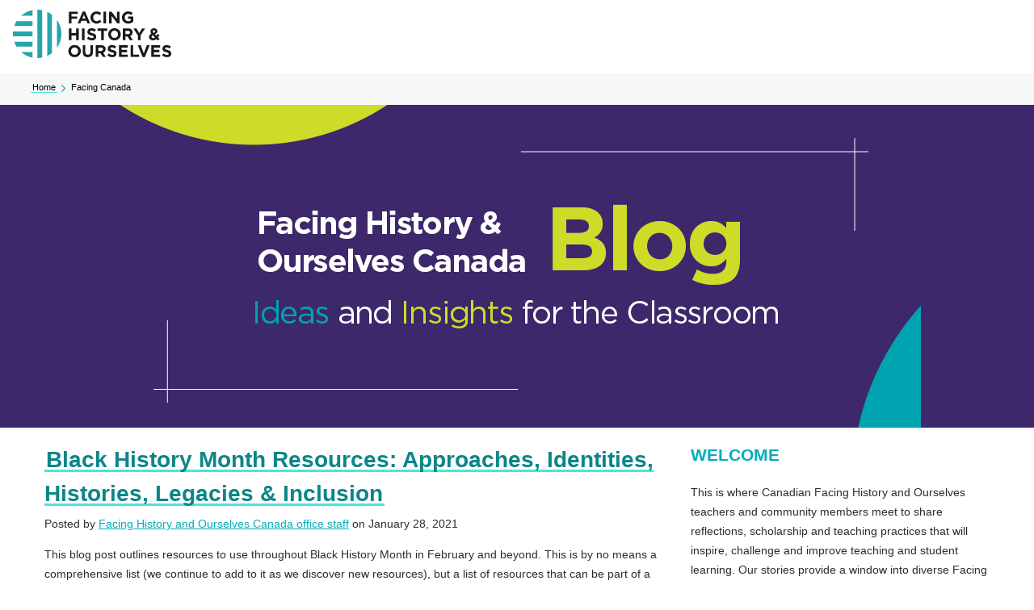

--- FILE ---
content_type: text/html; charset=UTF-8
request_url: https://facingcanada.facinghistory.org/black-history-month-resources
body_size: 23351
content:
<!doctype html><!--[if lt IE 7]> <html class="no-js lt-ie9 lt-ie8 lt-ie7" lang="en-us" > <![endif]--><!--[if IE 7]>    <html class="no-js lt-ie9 lt-ie8" lang="en-us" >        <![endif]--><!--[if IE 8]>    <html class="no-js lt-ie9" lang="en-us" >               <![endif]--><!--[if gt IE 8]><!--><html class="no-js" lang="en-us"><!--<![endif]--><head>
    <meta charset="utf-8">
    <meta http-equiv="X-UA-Compatible" content="IE=edge,chrome=1">
    <meta name="author" content="Facing History and Ourselves Canada office staff">
    <meta name="description" content="These resources excite us to learn more, unite us in our common humanity and empower students to champion a more equitable, compassionate, and informed tomorrow.">
    <meta name="generator" content="HubSpot">
    <title>Black History Month Resources: Approaches, Identities, Histories, Legacies &amp; Inclusion</title>
    <link rel="shortcut icon" href="https://facingcanada.facinghistory.org/hubfs/favicon-2021.ico">
    
<meta name="viewport" content="width=device-width, initial-scale=1">

    <script src="/hs/hsstatic/jquery-libs/static-1.1/jquery/jquery-1.7.1.js"></script>
<script>hsjQuery = window['jQuery'];</script>
    <meta property="og:description" content="These resources excite us to learn more, unite us in our common humanity and empower students to champion a more equitable, compassionate, and informed tomorrow.">
    <meta property="og:title" content="Black History Month Resources: Approaches, Identities, Histories, Legacies &amp; Inclusion">
    <meta name="twitter:description" content="These resources excite us to learn more, unite us in our common humanity and empower students to champion a more equitable, compassionate, and informed tomorrow.">
    <meta name="twitter:title" content="Black History Month Resources: Approaches, Identities, Histories, Legacies &amp; Inclusion">

    

    
    <style>
a.cta_button{-moz-box-sizing:content-box !important;-webkit-box-sizing:content-box !important;box-sizing:content-box !important;vertical-align:middle}.hs-breadcrumb-menu{list-style-type:none;margin:0px 0px 0px 0px;padding:0px 0px 0px 0px}.hs-breadcrumb-menu-item{float:left;padding:10px 0px 10px 10px}.hs-breadcrumb-menu-divider:before{content:'›';padding-left:10px}.hs-featured-image-link{border:0}.hs-featured-image{float:right;margin:0 0 20px 20px;max-width:50%}@media (max-width: 568px){.hs-featured-image{float:none;margin:0;width:100%;max-width:100%}}.hs-screen-reader-text{clip:rect(1px, 1px, 1px, 1px);height:1px;overflow:hidden;position:absolute !important;width:1px}
</style>

<link rel="stylesheet" href="https://facingcanada.facinghistory.org/hubfs/hub_generated/module_assets/1/82658709541/1741254864586/module_DXP_Header_Minimal.min.css">
<link rel="stylesheet" href="https://facingcanada.facinghistory.org/hubfs/hub_generated/module_assets/1/82772018193/1741254866510/module_DXP_Breadcrumbs.min.css">
<link rel="stylesheet" href="/hs/hsstatic/AsyncSupport/static-1.501/sass/comments_listing_asset.css">
<link rel="stylesheet" href="/hs/hsstatic/AsyncSupport/static-1.501/sass/rss_post_listing.css">
<link rel="stylesheet" href="https://facingcanada.facinghistory.org/hubfs/hub_generated/module_assets/1/82660248891/1741254865581/module_DXP_Footer_Minimal.min.css">
    

    
<!--  Added by GoogleAnalytics integration -->
<script>
var _hsp = window._hsp = window._hsp || [];
_hsp.push(['addPrivacyConsentListener', function(consent) { if (consent.allowed || (consent.categories && consent.categories.analytics)) {
  (function(i,s,o,g,r,a,m){i['GoogleAnalyticsObject']=r;i[r]=i[r]||function(){
  (i[r].q=i[r].q||[]).push(arguments)},i[r].l=1*new Date();a=s.createElement(o),
  m=s.getElementsByTagName(o)[0];a.async=1;a.src=g;m.parentNode.insertBefore(a,m)
})(window,document,'script','//www.google-analytics.com/analytics.js','ga');
  ga('create','UA-372731-1','auto');
  ga('send','pageview');
}}]);
</script>

<!-- /Added by GoogleAnalytics integration -->

<!--  Added by GoogleAnalytics4 integration -->
<script>
var _hsp = window._hsp = window._hsp || [];
window.dataLayer = window.dataLayer || [];
function gtag(){dataLayer.push(arguments);}

var useGoogleConsentModeV2 = true;
var waitForUpdateMillis = 1000;


if (!window._hsGoogleConsentRunOnce) {
  window._hsGoogleConsentRunOnce = true;

  gtag('consent', 'default', {
    'ad_storage': 'denied',
    'analytics_storage': 'denied',
    'ad_user_data': 'denied',
    'ad_personalization': 'denied',
    'wait_for_update': waitForUpdateMillis
  });

  if (useGoogleConsentModeV2) {
    _hsp.push(['useGoogleConsentModeV2'])
  } else {
    _hsp.push(['addPrivacyConsentListener', function(consent){
      var hasAnalyticsConsent = consent && (consent.allowed || (consent.categories && consent.categories.analytics));
      var hasAdsConsent = consent && (consent.allowed || (consent.categories && consent.categories.advertisement));

      gtag('consent', 'update', {
        'ad_storage': hasAdsConsent ? 'granted' : 'denied',
        'analytics_storage': hasAnalyticsConsent ? 'granted' : 'denied',
        'ad_user_data': hasAdsConsent ? 'granted' : 'denied',
        'ad_personalization': hasAdsConsent ? 'granted' : 'denied'
      });
    }]);
  }
}

gtag('js', new Date());
gtag('set', 'developer_id.dZTQ1Zm', true);
gtag('config', 'G-0L2JHFBQEB');
</script>
<script async src="https://www.googletagmanager.com/gtag/js?id=G-0L2JHFBQEB"></script>

<!-- /Added by GoogleAnalytics4 integration -->

<!--  Added by GoogleTagManager integration -->
<script>
var _hsp = window._hsp = window._hsp || [];
window.dataLayer = window.dataLayer || [];
function gtag(){dataLayer.push(arguments);}

var useGoogleConsentModeV2 = true;
var waitForUpdateMillis = 1000;



var hsLoadGtm = function loadGtm() {
    if(window._hsGtmLoadOnce) {
      return;
    }

    if (useGoogleConsentModeV2) {

      gtag('set','developer_id.dZTQ1Zm',true);

      gtag('consent', 'default', {
      'ad_storage': 'denied',
      'analytics_storage': 'denied',
      'ad_user_data': 'denied',
      'ad_personalization': 'denied',
      'wait_for_update': waitForUpdateMillis
      });

      _hsp.push(['useGoogleConsentModeV2'])
    }

    (function(w,d,s,l,i){w[l]=w[l]||[];w[l].push({'gtm.start':
    new Date().getTime(),event:'gtm.js'});var f=d.getElementsByTagName(s)[0],
    j=d.createElement(s),dl=l!='dataLayer'?'&l='+l:'';j.async=true;j.src=
    'https://www.googletagmanager.com/gtm.js?id='+i+dl;f.parentNode.insertBefore(j,f);
    })(window,document,'script','dataLayer','GTM-WD825L5');

    window._hsGtmLoadOnce = true;
};

_hsp.push(['addPrivacyConsentListener', function(consent){
  if(consent.allowed || (consent.categories && consent.categories.analytics)){
    hsLoadGtm();
  }
}]);

</script>

<!-- /Added by GoogleTagManager integration -->


            <!-- Google Web Fonts -->
             <!--   <link href="http://fonts.googleapis.com/css?family=Lato:300,400,300italic,400italic" rel="stylesheet" type="text/css">-->
             <!--   <link href="http://fonts.googleapis.com/css?family=Montserrat:400,700" rel="stylesheet" type="text/css">-->

            <!-- Theme Foundation CSS Package -->
            <!--    <link href="//7052064.fs1.hubspotusercontent-na1.net/hubfs/7052064/hub_generated/template_assets/DEFAULT_ASSET/1767723264778/template_theme-foundation-v1-0.min.css" rel="stylesheet" type="text/css">-->
            


<meta property="og:image" content="https://facingcanada.facinghistory.org/hubfs/Untitled%20design%20copy%204.png">
<meta property="og:image:width" content="1600">
<meta property="og:image:height" content="900">

<meta name="twitter:image" content="https://facingcanada.facinghistory.org/hubfs/Untitled%20design%20copy%204.png">


<meta property="og:url" content="https://facingcanada.facinghistory.org/black-history-month-resources">
<meta name="twitter:card" content="summary_large_image">
<meta name="twitter:creator" content="@FacingCanada">

<link rel="canonical" href="https://facingcanada.facinghistory.org/black-history-month-resources">

<meta property="og:type" content="article">
<link rel="alternate" type="application/rss+xml" href="https://facingcanada.facinghistory.org/rss.xml">
<meta name="twitter:domain" content="facingcanada.facinghistory.org">
<meta name="twitter:site" content="@facinghistory">

<meta http-equiv="content-language" content="en-us">
<link rel="stylesheet" href="//7052064.fs1.hubspotusercontent-na1.net/hubfs/7052064/hub_generated/template_assets/DEFAULT_ASSET/1767723259071/template_layout.min.css">


<link rel="stylesheet" href="https://facingcanada.facinghistory.org/hubfs/hub_generated/template_assets/1/1846303564/1741195887738/template_FacingHistory-Oct2014-style.css">




</head>
<body class="blog   hs-content-id-41002027276 hs-blog-post hs-content-path-black-history-month-resources hs-content-name-black-history-month-resources-approaches-identitie hs-blog-name-facing-canada hs-blog-id-3113267780" style="">
<!--  Added by GoogleTagManager integration -->
<noscript><iframe src="https://www.googletagmanager.com/ns.html?id=GTM-WD825L5" height="0" width="0" style="display:none;visibility:hidden"></iframe></noscript>

<!-- /Added by GoogleTagManager integration -->

    <div class="header-container-wrapper">
    <div class="header-container container-fluid">

<div class="row-fluid-wrapper row-depth-1 row-number-1 ">
<div class="row-fluid ">
<div class="span12 widget-span widget-type-custom_widget " style="" data-widget-type="custom_widget" data-x="0" data-w="12">
<div id="hs_cos_wrapper_module_1662045086150104" class="hs_cos_wrapper hs_cos_wrapper_widget hs_cos_wrapper_type_module" style="" data-hs-cos-general-type="widget" data-hs-cos-type="module"><header class="header">
  <div class="header__navigation">
    <div class="header__left">
      <div class="header__branding">
        <a class="logo-link" href="https://www.facinghistory.org">
          <img class="logo__image" src="https://facingcanada.facinghistory.org/hubfs/DXP%20Email/dxp-logo.svg" alt="Home">
        </a>
      </div>
  </div>
</div></header></div>

</div><!--end widget-span -->
</div><!--end row-->
</div><!--end row-wrapper -->

<div class="row-fluid-wrapper row-depth-1 row-number-2 ">
<div class="row-fluid ">
<div class="span12 widget-span widget-type-custom_widget " style="" data-widget-type="custom_widget" data-x="0" data-w="12">
<div id="hs_cos_wrapper_module_1662045089532113" class="hs_cos_wrapper hs_cos_wrapper_widget hs_cos_wrapper_type_module" style="" data-hs-cos-general-type="widget" data-hs-cos-type="module"><nav class="breadcrumb__breadcrumb" role="navigation" aria-labelledby="system-breadcrumb">
    <h2 class="visually-hidden" id="system-breadcrumb">
      Breadcrumb
    </h2>
    <ol class="breadcrumb__container">
      <li class="breadcrumb__item">
        <a class="breadcrumb__link link" href="https://www.facinghistory.org">
          Home
        </a>
      <svg class="breadcrumb__icon" xmlns="http://www.w3.org/2000/svg" width="17" height="26" viewbox="0 0 17 26"><polyline fill="none" stroke="#009EAB" stroke-width="3" points="1266 35 1254 47 1242 35" transform="matrix(0 1 1 0 -33 -1241)"></polyline></svg>
      </li>
      <li class="breadcrumb__item">
          Facing Canada
      </li>
  </ol>
</nav></div>

</div><!--end widget-span -->
</div><!--end row-->
</div><!--end row-wrapper -->

    </div><!--end header -->
</div><!--end header wrapper -->

<div class="body-container-wrapper">
    <div class="body-container container-fluid">

<div class="row-fluid-wrapper row-depth-1 row-number-1 ">
<div class="row-fluid ">
<div class="span12 widget-span widget-type-raw_html " style="" data-widget-type="raw_html" data-x="0" data-w="12">
<div class="cell-wrapper layout-widget-wrapper">
<span id="hs_cos_wrapper_module_14285985416271526" class="hs_cos_wrapper hs_cos_wrapper_widget hs_cos_wrapper_type_raw_html" style="" data-hs-cos-general-type="widget" data-hs-cos-type="raw_html"><style>
.wp-float-center {margin-left: auto;
margin-right: auto;
display:block;}
.blog-post-wrapper h1, .post-header h1 {margin-bottom: 4px;}
.blog-post-wrapper h1 a, .post-header h1 a {color: #0c8689; text-decoration: none;}
.post-listing #hubspot-author_data {color: #898989;}
.post-listing #hubspot-author_data a {color: #5a1103; text-decoration:none;}
.form-title{ color: #00aebc; font-family: "Rokkitt",sans-serif; font-size: 21px;
font-weight: 700; line-height: 125%;}
#hubspot-author_data {margin-top: 0px; margin-bottom: 0px;}
.full-article-footer {
border-top: 1px solid #E0DFDB;
}
.article-footer {
padding: 20px 10px 10px 10px;
min-height: 115px;
display:table;
}
.avatar-module {
display: table-cell; 
vertical-align: middle;
width: 165px;
}
.avatar-module img {
height: 120px;
width: 120px;
float: left;
margin: 0px 20px 0px 20px;
}
.article-footer p {
line-height:1.5em;
margin-top: 0px;
margin-bottom:5px;
}
.article-footer a.author-link {
text-decoration:none;
color: #00aebc;
}
a.author-link:hover {
color:#000000;
text-decoration:none;
}
.avatar-module #author-website {
text-decoration: none;
color: #00aebc;
font-weight: bold;
padding-bottom: 5px;
}
@media (max-width:750px) {
.article-footer {
display:inherit;
margin:0px;
}
.avatar-module {
display:inherit; 
vertical-align: none;
}
.avatar-module img {
margin-left: auto;
margin-right: auto;
display: block;
float:none;
margin-top:0px;
}
.article-footer p {
text-align:center;
padding-left:0px;
}
}
#comments-listing {margin-top:0px;}  
.hs-form .input ul li {list-style:none !important;}
</style></span>
</div><!--end layout-widget-wrapper -->
</div><!--end widget-span -->
</div><!--end row-->
</div><!--end row-wrapper -->

<div class="row-fluid-wrapper row-depth-1 row-number-2 ">
<div class="row-fluid ">
<div class="span12 widget-span widget-type-linked_image blog-logo" style="text-align: center; background: #3C286B;" data-widget-type="linked_image" data-x="0" data-w="12">
<div class="cell-wrapper layout-widget-wrapper">
<span id="hs_cos_wrapper_module_14285947655341771" class="hs_cos_wrapper hs_cos_wrapper_widget hs_cos_wrapper_type_linked_image" style="" data-hs-cos-general-type="widget" data-hs-cos-type="linked_image"><a href="https://facingcanada.facinghistory.org/" id="hs-link-module_14285947655341771" style="border-width:0px;border:0px;"><img src="https://facingcanada.facinghistory.org/hs-fs/hubfs/FacingCanadaBanner2_option2.png?width=1000&amp;name=FacingCanadaBanner2_option2.png" class="hs-image-widget " style="width:1000px;border-width:0px;border:0px;" width="1000" alt="FacingCanadaBanner2_option2" title="FacingCanadaBanner2_option2" srcset="https://facingcanada.facinghistory.org/hs-fs/hubfs/FacingCanadaBanner2_option2.png?width=500&amp;name=FacingCanadaBanner2_option2.png 500w, https://facingcanada.facinghistory.org/hs-fs/hubfs/FacingCanadaBanner2_option2.png?width=1000&amp;name=FacingCanadaBanner2_option2.png 1000w, https://facingcanada.facinghistory.org/hs-fs/hubfs/FacingCanadaBanner2_option2.png?width=1500&amp;name=FacingCanadaBanner2_option2.png 1500w, https://facingcanada.facinghistory.org/hs-fs/hubfs/FacingCanadaBanner2_option2.png?width=2000&amp;name=FacingCanadaBanner2_option2.png 2000w, https://facingcanada.facinghistory.org/hs-fs/hubfs/FacingCanadaBanner2_option2.png?width=2500&amp;name=FacingCanadaBanner2_option2.png 2500w, https://facingcanada.facinghistory.org/hs-fs/hubfs/FacingCanadaBanner2_option2.png?width=3000&amp;name=FacingCanadaBanner2_option2.png 3000w" sizes="(max-width: 1000px) 100vw, 1000px"></a></span></div><!--end layout-widget-wrapper -->
</div><!--end widget-span -->
</div><!--end row-->
</div><!--end row-wrapper -->

<div class="row-fluid-wrapper row-depth-1 row-number-3 ">
<div class="row-fluid ">
<div id="breadcrumb" class="span12 widget-span widget-type-cell breadcrumb" style="display: none;" data-widget-type="cell" data-x="0" data-w="12">

<div class="row-fluid-wrapper row-depth-1 row-number-4 ">
<div class="row-fluid ">
<div class="span12 widget-span widget-type-raw_jinja " style="background: #ececec;" data-widget-type="raw_jinja" data-x="0" data-w="12">
<div class="row-fluid">
<div class="span12 widget-span widget-type-cell page-center content-wrapper" style="padding-bottom:10px; padding-top:10px;"><a href="https://www.facinghistory.org/" style="text-decoration: none">Home</a>  &gt;  <a href="https://www.facinghistory.org/about-us/our-blogs" style="text-decoration: none">Our Blogs</a>  &gt;  <a href="http://onnetwork.facinghistory.org/" style="text-decoration: none">Facing Canada</a>  &gt;  <a href="https://facingcanada.facinghistory.org/black-history-month-resources" style="text-decoration: none; font-weight: bold"><span id="hs_cos_wrapper_name" class="hs_cos_wrapper hs_cos_wrapper_meta_field hs_cos_wrapper_type_text" style="" data-hs-cos-general-type="meta_field" data-hs-cos-type="text">Black History Month Resources: Approaches, Identities, Histories, Legacies &amp; Inclusion</span></a>
</div>
</div></div><!--end widget-span -->

</div><!--end row-->
</div><!--end row-wrapper -->

</div><!--end widget-span -->
</div><!--end row-->
</div><!--end row-wrapper -->

<div class="row-fluid-wrapper row-depth-1 row-number-5 ">
<div class="row-fluid ">
<div class="span12 widget-span widget-type-cell page-center content-wrapper" style="" data-widget-type="cell" data-x="0" data-w="12">

<div class="row-fluid-wrapper row-depth-1 row-number-6 ">
<div class="row-fluid ">
<div class="span8 widget-span widget-type-cell blog-content" style="" data-widget-type="cell" data-x="0" data-w="8">

<div class="row-fluid-wrapper row-depth-1 row-number-7 ">
<div class="row-fluid ">
<div class="span12 widget-span widget-type-blog_content " style="" data-widget-type="blog_content" data-x="0" data-w="12">
<div class="blog-section">
    <div class="blog-post-wrapper cell-wrapper">
                <div class="section post-header">
            <h1>
                <a href="https://facingcanada.facinghistory.org/black-history-month-resources" id="hubspot-name" class="link hubspot-editable" data-hubspot-form-id="name" data-hubspot-name="Blog Title"><span id="hs_cos_wrapper_name" class="hs_cos_wrapper hs_cos_wrapper_meta_field hs_cos_wrapper_type_text" style="" data-hs-cos-general-type="meta_field" data-hs-cos-type="text">Black History Month Resources: Approaches, Identities, Histories, Legacies &amp; Inclusion</span></a> 
            </h1>
            <p id="hubspot-author_data" class="hubspot-editable" data-hubspot-form-id="author_data" data-hubspot-name="Blog Author">
                    <span class="hs-author-label">Posted by</span>
                    
                        <a class="author-link" href="https://facingcanada.facinghistory.org/author/facing-history-and-ourselves-canada-office-staff">Facing History and Ourselves Canada office staff</a> on January 28, 2021
                   
            </p>
        </div>
        <div class="section post-body">
            <span id="hs_cos_wrapper_post_body" class="hs_cos_wrapper hs_cos_wrapper_meta_field hs_cos_wrapper_type_rich_text" style="" data-hs-cos-general-type="meta_field" data-hs-cos-type="rich_text"><p>This blog post outlines resources to use throughout Black History Month in February and beyond. This is by no means a comprehensive list (we continue to add to it as we discover new resources), but a list of resources that can be part of a professional and classroom journey that <strong>excites</strong> us to learn more, <strong>unites</strong> us in our common humanity and <strong>empowers</strong> students to champion a more equitable, compassionate, and informed tomorrow.</p>
<!--more-->
<h3>Part 1: Approaches and Mindsets</h3>
<p style="text-align: justify;">These on-demand webinars and resources have informed our learning on how to approach topics with culturally responsive and reflective pedagogy at the centre.</p>
<ul>
<li style="text-align: justify;">The words of abolitionist educator <a href="https://bettinalove.com/" rel="noopener" target="_blank"><strong>Bettina Love</strong></a>:“there has to be love &amp; strength &amp; resilience” when teaching about difficult hist to ensure a full picture of the humanity of any group of people &amp; that there can be pride in identity.<br><br></li>
<li style="text-align: justify;"><a href="https://www.facinghistory.org/professional-development/ondemand/working-justice-equity-and-civic-agency-our-schools-conversation" rel="noopener" target="_blank" style="font-weight: bold;">Dr. Clint Smith </a>reminds us that we honor our student when we give them full complexity of history. We can teach about resistance and strength while acknowledging the inhumane systems that Black people have had to overcome and still have to overcome on a daily basis.<br><br></li>
<li style="text-align: justify;"><a href="https://www.facinghistory.org/professional-development/ondemand/schooling-critical-consciousness-conversation-scott-seider-and" rel="noopener" target="_blank" style="font-weight: bold;">Dr. Daren Graves &amp; Dr. Scott Seider </a>helped inform our learning on how to approach topics with care &amp; reflective practices. These pedagogical approaches empower educators and students to analyze, navigate and challenge racial injustice In talking about the tension that exists within critical consciousness, we need students to understand historical context and systems of oppression and also acknowledge Black identities, Black resistance, Black contributions and Black excellence.<br><br></li>
<li style="text-align: justify;">What happens when we support and <a href="/what-happens-when-we-empower-students-to-explore-their-history-this-black-history-month.docx" rel="noopener" target="_blank" style="font-weight: bold;">empower students to bring history and identity into our school community</a>? Where do you see opportunities to invite students to inquiry and co-planning into the curriculum?&nbsp;<br><br></li>
<li style="text-align: justify;"><span style="font-size: 16px;"><span style="font-size: 16px;"><span style="color: #1d1c1d;">Celebrating Black History Month is important but to create <span style="color: #00aebc;"><strong>inclusive education spaces</strong></span> means incorporating Black histories, voices, and perspectives in every class, year round. </span><span style="color: #000000;">Thank you to Pamela Donaldson, </span></span></span>Associate Director of Equity and Inclusion at Facing History and Ourselves, <span style="font-size: 16px;"><span style="color: #000000;">for working on this with us:</span></span><span style="font-size: 16px;"><span style="color: #000000;"></span></span></li>
</ul>
<p><span style="font-size: 16px;"><span style="color: #000000;"><img src="https://facingcanada.facinghistory.org/hs-fs/hubfs/Black%20History%20IsIsnt%20(2).png?width=1600&amp;name=Black%20History%20IsIsnt%20(2).png" alt="Black History IsIsnt (2)" width="1600" loading="lazy" style="width: 1600px;" srcset="https://facingcanada.facinghistory.org/hs-fs/hubfs/Black%20History%20IsIsnt%20(2).png?width=800&amp;name=Black%20History%20IsIsnt%20(2).png 800w, https://facingcanada.facinghistory.org/hs-fs/hubfs/Black%20History%20IsIsnt%20(2).png?width=1600&amp;name=Black%20History%20IsIsnt%20(2).png 1600w, https://facingcanada.facinghistory.org/hs-fs/hubfs/Black%20History%20IsIsnt%20(2).png?width=2400&amp;name=Black%20History%20IsIsnt%20(2).png 2400w, https://facingcanada.facinghistory.org/hs-fs/hubfs/Black%20History%20IsIsnt%20(2).png?width=3200&amp;name=Black%20History%20IsIsnt%20(2).png 3200w, https://facingcanada.facinghistory.org/hs-fs/hubfs/Black%20History%20IsIsnt%20(2).png?width=4000&amp;name=Black%20History%20IsIsnt%20(2).png 4000w, https://facingcanada.facinghistory.org/hs-fs/hubfs/Black%20History%20IsIsnt%20(2).png?width=4800&amp;name=Black%20History%20IsIsnt%20(2).png 4800w" sizes="(max-width: 1600px) 100vw, 1600px"></span></span></p>
<p>&nbsp;</p>
<h3>Part 2: Exploring Black Identity and Voice &amp; Black Joy</h3>
<p><img src="https://facingcanada.facinghistory.org/hs-fs/hubfs/Untitled%20design%20copy%204.png?width=529&amp;name=Untitled%20design%20copy%204.png" alt="Untitled design copy 4" width="529" style="width: 529px; display: block; margin-left: auto; margin-right: auto;" srcset="https://facingcanada.facinghistory.org/hs-fs/hubfs/Untitled%20design%20copy%204.png?width=265&amp;name=Untitled%20design%20copy%204.png 265w, https://facingcanada.facinghistory.org/hs-fs/hubfs/Untitled%20design%20copy%204.png?width=529&amp;name=Untitled%20design%20copy%204.png 529w, https://facingcanada.facinghistory.org/hs-fs/hubfs/Untitled%20design%20copy%204.png?width=794&amp;name=Untitled%20design%20copy%204.png 794w, https://facingcanada.facinghistory.org/hs-fs/hubfs/Untitled%20design%20copy%204.png?width=1058&amp;name=Untitled%20design%20copy%204.png 1058w, https://facingcanada.facinghistory.org/hs-fs/hubfs/Untitled%20design%20copy%204.png?width=1323&amp;name=Untitled%20design%20copy%204.png 1323w, https://facingcanada.facinghistory.org/hs-fs/hubfs/Untitled%20design%20copy%204.png?width=1587&amp;name=Untitled%20design%20copy%204.png 1587w" sizes="(max-width: 529px) 100vw, 529px"></p>
<ul>
<li style="text-align: justify;">Read about how<a href="https://www.facinghistory.org/holocaust-and-human-behavior/chapter-1/finding-ones-voice" rel="noopener" target="_blank"><strong> Julius Lester</strong> </a><span style="background-color: #fcfcfb;">defied others’ expectations on his journey toward understanding &amp; defining his identity through discovering his voice in a book of haiku. How might we limit the way we think of identity? How can we challenge stereotypes?<br><br></span></li>
<li style="text-align: justify;"><span style="background-color: #fcfcfb;">New York-based artist, <a href="https://www.facinghistory.org/resource-library/glenn-ligon-untitled-four-etchings" rel="noopener" target="_blank" style="font-weight: bold;">Glenn Ligon</a>, uses art to address the social constructs of race, language, sexuality &amp; gender. Pair with the<a href="https://www.facinghistory.org/resource-library/teaching-strategies/analyzing-images" rel="noopener" target="_blank"> analyzing images</a>, or <a href="https://www.facinghistory.org/resource-library/teaching-strategies/text-text-text-self-text-world" rel="noopener" target="_blank">Text-to-Text, Text-to-Self, Text-to-World</a> with this thought provoking series to invite students to think about the factors that affect identity.<br><br></span></li>
<li style="text-align: justify;"><span style="background-color: #fcfcfb;">What is the story of your name? In "<a href="https://onbeing.org/programs/meleika-gesa-fatafehi-say-my-name/" rel="noopener" target="_blank">Say My Name</a>", poet <a href="https://onbeing.org/programs/meleika-gesa-fatafehi-say-my-name/" rel="noopener" target="_blank"><strong>Meleika Gesa-Fatafehi</strong> </a>bears witness to the dignity of her name and Black, Indigenous, Pasifika, and West Asian heritage. Pair this poem with <a href="https://www.facinghistory.org/resource-library/back-school-2020-building-community-connection-and-learning/activities-remote-hybrid-start/whats-name" rel="noopener" target="_blank">this lesson</a> where students explore the relationship between names and identities.<br><br></span></li>
<li style="text-align: justify;"><span style="background-color: #fcfcfb;"><a href="https://www.facinghistory.org/holocaust-and-human-behavior/chapter-1/danger-single-story" rel="noopener" target="_blank"><span style="font-weight: bold;">Chimamanda Adichie</span></a> is a Nigerian writer who describes the effects that labels can have on how we think about ourselves and others in <a href="https://www.facinghistory.org/holocaust-and-human-behavior/chapter-1/danger-single-story" rel="noopener" target="_blank">"The Danger of a Single Story"</a>. How can we <span style="background-color: #ffffff;">challenge the single stories within ourselves &amp; plan our courses with a balance of stories?</span><br></span></li>
<li style="text-align: justify;">
<p>Read the works of poet <a href="https://canpoetry.library.utoronto.ca/cooper/" rel="noopener" target="_blank"><strong>Afua Cooper</strong></a>, one of Canada's most versatile poets of Afro-Caribbean origin. How does her voice <a href="https://www.facinghistory.org/resource-library/teaching-strategies/connect-extend-challenge" rel="noopener" target="_blank">connect, extend, or challenge </a>students understanding of Black history in Canada, internalized racism and identity affirmation?&nbsp;&nbsp;</p>
</li>
<li style="text-align: justify;">Are you looking for ways to integrate Black Canadian history into your classroom? <a href="/enrich-courses-with-black-cndn-history" rel="noopener" target="_blank" style="font-weight: bold;">Natalie Steele</a>, Ontario educator, outlines 4 free virtual resources to assist in enriching your existing history and social science lessons.<br><br></li>
<li style="text-align: justify;"><span>Explore the <a href="https://www.nfb.ca/playlist/nfb_celebrates_black_history_month/?utm_campaign=657609_NFB_Education_2021-02-05_-_February_Content_E-Blast_(EDU)_&amp;utm_medium=email&amp;utm_source=NFB+Education-All_Users" rel="noopener" target="_blank">National Film Board of Canada's </a></span><span><a href="https://www.nfb.ca/playlist/nfb_celebrates_black_history_month/?utm_campaign=657609_NFB_Education_2021-02-05_-_February_Content_E-Blast_(EDU)_&amp;utm_medium=email&amp;utm_source=NFB+Education-All_Users" rel="noopener" target="_blank">collection of films</a> by distinguished Black creators that portray the multi-layered lives of Can's diverse Black communities &amp; showcase stories of strength &amp; perseverance in the face of adversity that are often not found in history books</span></li>
</ul>
<h3>Part 3: Black Canadian History in Chronological Order</h3>
<p><a href="https://www.poetryfoundation.org/poets/george-elliott-clarke" rel="noopener" target="_blank" style="font-weight: bold;">George Elliot Clarke</a>, Canadian poet, novelist, playwright and critic reminds us:</p>
<p style="text-align: center;"><em>"<span style="color: #0c8689;">Knowledge of history is dangerous.</span></em></p>
<p style="text-align: center;"><span style="color: #0c8689;"><em>Knowledge of history is radical.</em></span></p>
<p style="text-align: center;"><span style="color: #0c8689;"><em>You understand history and no one can lie to you."</em></span></p>
<p><img src="https://facingcanada.facinghistory.org/hs-fs/hubfs/Untitled%20design%20copy%202.png?width=486&amp;name=Untitled%20design%20copy%202.png" alt="Untitled design copy 2" width="486" style="width: 486px; display: block; margin-left: auto; margin-right: auto;" srcset="https://facingcanada.facinghistory.org/hs-fs/hubfs/Untitled%20design%20copy%202.png?width=243&amp;name=Untitled%20design%20copy%202.png 243w, https://facingcanada.facinghistory.org/hs-fs/hubfs/Untitled%20design%20copy%202.png?width=486&amp;name=Untitled%20design%20copy%202.png 486w, https://facingcanada.facinghistory.org/hs-fs/hubfs/Untitled%20design%20copy%202.png?width=729&amp;name=Untitled%20design%20copy%202.png 729w, https://facingcanada.facinghistory.org/hs-fs/hubfs/Untitled%20design%20copy%202.png?width=972&amp;name=Untitled%20design%20copy%202.png 972w, https://facingcanada.facinghistory.org/hs-fs/hubfs/Untitled%20design%20copy%202.png?width=1215&amp;name=Untitled%20design%20copy%202.png 1215w, https://facingcanada.facinghistory.org/hs-fs/hubfs/Untitled%20design%20copy%202.png?width=1458&amp;name=Untitled%20design%20copy%202.png 1458w" sizes="(max-width: 486px) 100vw, 486px"></p>
<p>&nbsp;<span style="font-size: 1em; text-align: right; background-color: transparent;"></span></p>
<ul>
<li style="text-align: justify;">
<p><a href="https://blackhistorysociety.ca/history/" rel="noopener" target="_blank">Black history</a> in Canada began between 1600-1610, yet Black history comprises only 5% of some history texts. How will you create necessary space to learn about Black experience, contributions and achievements &amp; discuss the largely untold histories of resistance? <a href="https://www.youtube.com/watch?v=GKm7wQjpuac&amp;feature=emb_title" rel="noopener" target="_blank">In this video</a>, <a href="https://blackhistorysociety.ca/" rel="noopener" target="_blank"><span style="font-weight: bold;">Ontario Black History Society</span> </a>blacked out <span>all of the non-Black history from a 255-page history textbook. Only 13 pages remained. </span>&nbsp;</p>
</li>
</ul>
<ul>
<li style="text-align: justify;">
<p style="background-color: #fcfcfb;"><span style="background-color: #ffffff;">There has been a steady stream of migration of Black people into Canada via Africa, Europe, the Caribbean, and the United States since the 17th century. Learn and teach about the history of migration through <a href="https://library-archives.canada.ca/eng/collection/research-help/genealogy-family-history/ethno-cultural/Pages/black-canadians.aspx" rel="noopener" target="_blank" style="font-weight: bold; background-color: #ffffff;">Library and Archives Canada.</a></span></p>
</li>
<li style="text-align: justify;">
<p>Learn about the history of <a href="https://blackloyalist.com/?page_id=631" rel="noopener" target="_blank">Black Loyalists from the </a>Black Heritage and Loyalist Centre, t<a href="https://www.canadashistory.ca/explore/books/behind-the-book-of-negroes" rel="noopener" target="_blank">he Book of Negroes</a> and the founding of Shelburne and Birchtown in Nova Scotia in the 1780s.&nbsp;</p>
<a href="https://ed.ted.com/lessons/why-we-must-confront-hard-historical-truths-hasan-kwame-jeffries#discuss" rel="noopener"><span style="background-color: transparent;"></span></a></li>
</ul>
<blockquote>
<p style="text-align: center;"><span style="color: #0c8689;">"<em>When I think about the past, my concern about not remembering it, is not that we will repeat it if we don't remember it.&nbsp; My concern - my fear - is that when we don't remember the past, we will continue it.&nbsp; We will continue the things that created inequality and injustice in the first place.&nbsp; What we must do is we must disrupt the continuum of hard history.&nbsp; And we can do this by seeking truth.&nbsp; By confronting hard history directly... children [need to] understand where we have come from as a nation.&nbsp; And finally, we must all act on truth, individually, and collectively. Publicly and privately.&nbsp; In small ways, and in large ways.&nbsp; We must do the things that will bend the arc of the moral universe towards justice. To do nothing is to be complicit in inequality.</em> "</span></p>
<p style="text-align: center;"><span style="color: #0c8689;">- Hasan Kwame Jeffries, <a href="https://ed.ted.com/lessons/why-we-must-confront-hard-historical-truths-hasan-kwame-jeffries#discuss" rel="noopener" style="color: #0c8689;" target="_blank"><span style="background-color: transparent;">TEDX Ohio State University</span></a></span></p>
</blockquote>
&nbsp;<a href="https://www.bac-lac.gc.ca/eng/discover/immigration/history-ethnic-cultural/Pages/blacks.aspx" rel="noopener" target="_blank" style="font-weight: bold;"></a>
<ul>
<li><span style="background-color: #ffffff;"><span style="font-size: 1em; background-color: #ffffff;">Hear from NS high school students who are part of a project to mark the <a href="https://www.cbc.ca/news/canada/nova-scotia/black-loyalists-15-ships-sierra-leone-230-anniversary-nova-scotia-students-1.6313780" rel="noopener" target="_blank" style="background-color: #ffffff;">historic exodus of Black Loyalists from Nova Scotia and remember its legacy</a>. “What the seafarers endured and fought for is just as relevant today as it was on that January day in 1792.”<br><span style="font-weight: bold;"><br></span></span><span style="font-size: 1em; background-color: #ffffff;"></span></span></li>
<li><span style="background-color: #ffffff;"><span style="font-size: 1em; background-color: #ffffff;">Use the a <a href="https://bcblackhistory.ca/learning-centre/bc-black-history-timeline/" rel="noopener">BC Black History timeline a</a>s a foundation to invite students into new research that brings narrative voices and primary sources into a History class.</span></span></li>
</ul>
<ul>
<li><span style="font-size: 1em; background-color: #ffffff;"><span style="background-color: #f9f9f9;"><span><span style="background-color: #ffffff;">Listen to the recorded poem <a href="https://www.youtube.com/watch?v=4UD99JDbm4w" rel="noopener" target="_blank" style="background-color: #ffffff;">15 Ships to Sierra Leone written and performed by Dr. Afua Cooper</a>. "In 1792 15 ships sailed from Halifax to Sierra Leone carrying many Black Loyalists to Freetown. These people were some of the first settlers of Freetown, and many descendants of these families still reside there."</span><br></span><br></span></span></li>
<li>
<p><span style="font-size: 1em; background-color: #ffffff;"><a href="https://www.thecanadianencyclopedia.ca/en/article/chloe-cooley-and-the-act-to-limit-slavery-in-upper-canada" rel="noopener" target="_blank" style="background-color: #ffffff;"><span style="font-weight: bold;">Chloe Cooley</span></a>, an enslaved woman in Upper Canada resisted mistreatment from her owner. This precipitated the Act to Limit Slavery in Upper Canada, 1793- the first legislation in the British colonies to restrict the slave trade and reflected a growing abolitionist sentiment in British North America.&nbsp; Confront the history of Black enslavement and its maintenance through the police and judicial system in Upper Canada through <a href="http://www.myseumoftoronto.com/programming/black-enslavement-in-upper-canada/" rel="noopener" target="_blank">this exhibition</a> put together by the Museum of Toronto and the Ontario Historical Society</span></p>
</li>
<li>
<p><span style="color: #030303;">Take a <a href="https://www.youtube.com/watch?v=aO4fCdg-7Wg" rel="noopener" target="_blank">virtual tour of Uncle Tom’s Cabin Historic</a> with <span style="font-weight: bold; color: #0c8689;">Steven Cook</span>, Curator and Site Manager of the 5-acre museum complex in Dresden, Ontario. </span><span style="color: #241f21;">Learn about Josiah Henson and the 1830s Dawn <span style="background-color: #ffffff;">Settlement.</span></span></p>
</li>
<li>
<p><span style="background-color: #ffffff; font-family: Arial, Helvetica, sans-serif;"><a href="https://www.thestar.com/news/canada/2021/01/31/what-we-dont-know-about-the-history-of-slavery-in-canada-and-why-we-dont-talk-about-it.html?mc_cid=36b7175e51&amp;mc_eid=a65db31e10" target="_blank" data-saferedirecturl="https://www.google.com/url?q=https://tracking.cirrusinsight.com/c6375c37-01e6-408c-837e-c934b24d38aa/jayu-us8-list-manage-com-track-click&amp;source=gmail&amp;ust=1613250358199000&amp;usg=AFQjCNFjhcTmAkl8WnkPH18Th35zjtfp-A" rel="noopener">What We Don’t Know About The History Of Slavery In Canada </a>- Examining the limited scope of our education on slavery in Canada, the Toronto Star has a discussion with Dr. Charmaine Nelson the&nbsp;founding director of the&nbsp;Institute for the Study of Canadian Slavery. Read Dr. Nelson's work on <a href="https://nscad.ca/studying-slavery-in-canada-events/" rel="noopener">the history of slavery in Canada </a>and learn about why the institute is so important and a history that's been overlooked and understudied.&nbsp;</span></p>
</li>
<li><span style="background-color: #ffffff;">Listen to <span>this podcast,<a href="https://open.spotify.com/episode/5W6COS6A0DFaMiuhxO0Amb?si=_7MufDV6TfqS3tWoHkxi4Q&amp;nd=1" rel="noopener" target="_blank"> "One Too Many"</a> where Natasha Henry discusses research&nbsp;on the enslavement of African men, women, and children in Upper Canada between 1760 and 1834." You can also read this article "<a href="http://activehistory.ca/2013/10/slavery-in-canada-i-never-learned-that/" rel="noopener" target="_blank">Slavery in Canada? I Never Learned That!</a>"</span><br><br></span></li>
<li>
<p><span style="background-color: #ffffff;">Established in 1850, the <a href="https://www.thestar.com/yourtoronto/once-upon-a-city-archives/2018/02/08/canadas-first-canadian-born-black-doctor-got-his-md-licence-in-1861.html" rel="noopener" target="_blank" style="font-weight: bold;">Buxton Mission school </a>near Chatham, Ontario educated Black children from the nearby Elgin Settlement, where freed slaves had built a successful farming community. Anderson Abbott, the first Canadian-born Black doctor, attended this renowned school</span></p>
</li>
<li>
<p><span style="font-size: 16px;">This <a href="https://www.youtube.com/watch?v=v53GDqgbQrQ&amp;feature=youtu.be" rel="noopener" target="_blank">experimental short documentary </a>as part of <a href="https://www.toronto.ca/explore-enjoy/history-art-culture/museums/we-were-always-here/" rel="noopener" target="_blank">Toronto History Museums</a><a href="https://www.youtube.com/watch?v=v53GDqgbQrQ&amp;feature=youtu.be" rel="noopener" target="_blank"> is </a>directed by <a href="http://teaunnagray.com/" target="_blank" rel="noopener" style="font-weight: bold;">Teaunna Gray, </a><span>an Afro-Indigenous director and film photographer. The documentary </span>challenges what findings are held in reverence. In Sept 1851, St. Lawrence Hall in Toronto held the lar<span style="background-color: #ffffff;">gest anti-slavery convention in history. Black leaders and educators joined to discuss: “What is the future of Black People in North America?”</span><br><br></span></p>
</li>
<li><span style="font-size: 16px;"><span style="background-color: #ffffff;">Learn more about <a href="https://www.toronto.ca/city-government/accountability-operations-customer-service/access-city-information-or-records/city-of-toronto-archives/using-the-archives/research-by-topic/black-history-in-toronto/" rel="noopener" target="_blank">Black History in Toronto</a> through engaging primary resources from the c<span>ity archives.<br><br></span></span></span></li>
<li><span style="font-size: 16px;"><span style="background-color: #ffffff;"><span>Learn more about <a href="https://www.youtube.com/watch?v=obVdj6PtWtA" rel="noopener" target="_blank">Black History in Niagara</a> from Niagara-on-the-Lake Museum.&nbsp;<br></span></span></span></li>
<li>
<p><span style="background-color: #ffffff;">From the early 1900s to the late 1960s, the East Side neighborhood of Strathcona was home to Vancouver’s first and only Black community. The 10 video stories celebrate some of the people and places that made the community vibrant and unique.</span><span style="background-color: #ffffff;"></span><span style="font-size: 1em;"></span></p>
</li>
<li>
<p><a href="https://www.thecanadianencyclopedia.ca/en/article/hugh-burnett" rel="noopener" target="_blank" style="font-weight: bold; background-color: #ffffff;">Hugh Burnett</a><span style="font-size: 1em; background-color: #ffffff;">, a Black World War II veteran who fought for civil rights through the 1940s and early&nbsp; 1950's in his hometown of Dresden, Ontario. In 1954 Hugh Burnett challenged discrimination and segregation in 'Jim Crow Ontario' through sit-ins at restaurants in Dresden that refused service to Black people.</span></p>
</li>
<li>
<p>In this <a href="https://www.youtube.com/watch?v=CM1c0XbHMps&amp;t=2219s" rel="noopener" target="_blank">recorded webinar</a> Natasha Henry speaks about the not-so-distant history of <a href="https://www.youtube.com/watch?v=CM1c0XbHMps&amp;t=2219s" rel="noopener" target="_blank">Ontario’s racially segregated schools </a>and the often unspoken actions taken by many Black parents who fought for the education their children deserved.natash</p>
</li>
<li>
<p><span style="background-color: transparent;">Read </span>Natasha Henry<span style="background-color: transparent;">'s articles about the </span><a href="https://www.thecanadianencyclopedia.ca/en/article/racial-segregation-of-black-people-in-canada" rel="noopener">racial segregation of Black people in Canada</a><span style="background-color: transparent;"> and the </span><a href="https://www.thecanadianencyclopedia.ca/en/article/racial-segregation-of-black-students-in-canadian-schools" rel="noopener" target="_blank">racial segregation of Black students in Canadian schools</a><span style="background-color: transparent;">.</span></p>
</li>
<li>
<p><span style="background-color: #ffffff;"><a href="https://www.youtube.com/watch?v=B-8lgpvj0Hg&amp;feature=youtu.be&amp;fbclid=IwAR1HMoV3g2R4Mz-uER2AK3a2ajYg1zwqRAyjztMVoFjhX9-i0-S1cMoNrpo" rel="noopener" target="_blank" style="background-color: #ffffff;">Hogan's Alley in Vancouver</a>- discover how this hotbed of historic jazz was nearly forgotten by time and erased by urban renewal. This short documentary uncovers the history of this multicultural neighborhood which held significant business &amp; spaces for the Black community.</span></p>
</li>
<li>
<p>In the 1850s, in what is now Victoria, Governor James Douglas fought against American expansionism by bringing over hundreds of Black Americans from San Francisco. The legacy of this population is still felt today. <a href="https://www.youtube.com/watch?v=B7tvk15vzKU&amp;list=PLuj3rWl-eKLEm5vlgiuC7uTvQa4APdr7G&amp;index=4&amp;t=163s" rel="noopener" target="_blank">Watch this streamable video "Rush to Freedom"</a> to learn more.</p>
</li>
<li>
<p>How might a historical case study on the murders of 3 Black men in 1867-1868 in a community of 25 families help raise questions about racism, injustice and land expropriation in Canada? Explore <a href="https://www.history.utoronto.ca/people/directories/all-faculty/ruth-sandwell" rel="noopener" target="_blank">Professor Ruth Sandwell</a>'s archives in "<a href="https://www.canadianmysteries.ca/sites/robinson/home/indexen.html" rel="noopener" target="_blank">Who Killed William Robinson</a>" on <a href="https://canadianmysteries.ca/index.html" rel="noopener" target="_blank">Great Unsolved Mysteries in Canadian History</a>.</p>
</li>
<li>
<p><span style="background-color: #fcfcfb;">How do you include more authentic voices as you teach history to build empathy and compassion for the human experience? Educator <a href="https://twitter.com/MsNSteele" rel="noopener" target="_blank" style="font-weight: bold;">Natalie Steele </a></span><span style="background-color: #fcfcfb;">explains why and how she supplements missing voices through the use of historical fiction in this <a href="/historical-fiction-to-supplement-hidden-figures" rel="noopener" target="_blank">FacingCanada blog post</a>.</span></p>
</li>
<li>
<p><span style="background-color: #fcfcfb;">This <a href="https://www.thecanadianencyclopedia.ca/en/collection/black-history-in-canada" rel="noopener" target="_blank">Canadian Encyclopedia collection</a> offers featured articles, a timeline, videos &amp; a photo gallery that focus on Black history in Canada.&nbsp;</span></p>
</li>
<li>
<p><span style="background-color: #fcfcfb;"></span><span>ETFO’s&nbsp;latest project,&nbsp;the&nbsp;<a href="https://www.etfo.ca/SupportingMembers/Resources/pages/365.aspx"> <strong><i>365 Black Canadian Curriculum</i></strong></a>, is part of a compilation of equity resources for elementary educators which include a&nbsp;<a href="https://www.etfo.ca/socialjusticeunion/anti-black-racism/black-canadian-calendar" rel="noopener" target="_blank"> calendar</a></span><span> </span><span>and primary, junior and intermediate lesson plans.&nbsp;</span></p>
</li>
</ul>
<h3>Part 4: Legacy, Memory and Memorials</h3>
<p><span style="background-color: #ffffff;"><img src="https://facingcanada.facinghistory.org/hs-fs/hubfs/Untitled%20design-Jan-27-2021-05-28-52-96-PM.png?width=476&amp;name=Untitled%20design-Jan-27-2021-05-28-52-96-PM.png" alt="Untitled design-Jan-27-2021-05-28-52-96-PM" width="476" style="width: 476px; display: block; margin-left: auto; margin-right: auto;" srcset="https://facingcanada.facinghistory.org/hs-fs/hubfs/Untitled%20design-Jan-27-2021-05-28-52-96-PM.png?width=238&amp;name=Untitled%20design-Jan-27-2021-05-28-52-96-PM.png 238w, https://facingcanada.facinghistory.org/hs-fs/hubfs/Untitled%20design-Jan-27-2021-05-28-52-96-PM.png?width=476&amp;name=Untitled%20design-Jan-27-2021-05-28-52-96-PM.png 476w, https://facingcanada.facinghistory.org/hs-fs/hubfs/Untitled%20design-Jan-27-2021-05-28-52-96-PM.png?width=714&amp;name=Untitled%20design-Jan-27-2021-05-28-52-96-PM.png 714w, https://facingcanada.facinghistory.org/hs-fs/hubfs/Untitled%20design-Jan-27-2021-05-28-52-96-PM.png?width=952&amp;name=Untitled%20design-Jan-27-2021-05-28-52-96-PM.png 952w, https://facingcanada.facinghistory.org/hs-fs/hubfs/Untitled%20design-Jan-27-2021-05-28-52-96-PM.png?width=1190&amp;name=Untitled%20design-Jan-27-2021-05-28-52-96-PM.png 1190w, https://facingcanada.facinghistory.org/hs-fs/hubfs/Untitled%20design-Jan-27-2021-05-28-52-96-PM.png?width=1428&amp;name=Untitled%20design-Jan-27-2021-05-28-52-96-PM.png 1428w" sizes="(max-width: 476px) 100vw, 476px"></span></p>
<p><span style="background-color: #ffffff;">How do we remember and commemorate Black excellence and Black struggle in Canada?&nbsp;</span></p>
<ul>
<li style="background-color: #fcfcfb;"><span style="background-color: #ffffff;">In <a href="https://www.facinghistory.org/holocaust-and-human-behavior/analyzing-and-creating-memorials" rel="noopener" target="_blank" style="background-color: #ffffff;">this lesson</a>, originally designed for Holocaust remembrance, students can propose new monuments, memorials or commemorations they would add to their community.<br><br></span></li>
<li><span style="background-color: #ffffff;">What does it mean to hold public memory? <a href="https://www.thestar.com/news/gta/2018/11/11/canada-post-to-issue-stamp-honouring-albert-jackson-the-countrys-first-black-postman.html?rf" rel="noopener" target="_blank" style="font-weight: bold; background-color: #ffffff;">This stamp commemorates Albert Jackson</a>, Canada’s first Black postman who fled to Canada on the Underground Railroad and overcame discrimination to become Toronto’s, and the country’s, first Black letter carrier.<br><br></span></li>
<li><span style="background-color: #fcfcfb;"><span style="background-color: #ffffff;">How do we recognize &amp; remember Black excellence? <a href="https://www.cbc.ca/news/canada/nova-scotia/viola-desmond-10-unveiled-1.4567290" rel="noopener" target="_blank" style="font-weight: bold; background-color: #ffffff;">This $10 bill commemorates Viola Desmond</a> who refused to give up a seat at a Nova Scotia movie theatre in 1946. What other civil rights leaders should we be placing a spotlight on for all Canadians to recognize?</span></span><br><br></li>
<li style="background-color: #fcfcfb;">See how <a href="https://www.ctvnews.ca/lifestyle/canada-post-honours-black-communities-with-commemorative-stamps-1.5279693" rel="noopener" target="_blank">Canada Post honours two small communities with deep connections to Black History with commemorative stamps</a>. Historian Ralph Thomas celebrates this as this is the first instance of Black people on stamps in New Brunswick<br><br></li>
<li style="background-color: #fcfcfb;"><span style="background-color: #ffffff;">How do we remember &amp; commemorate Black struggle? <a href="https://www.cbc.ca/news/canada/toronto/plaques-toronto-streets-person-anonymous-1.5697002" rel="noopener" target="_blank" style="background-color: #ffffff;">Five temporary plaques exposing the history of the families behind some of Toronto's street names were spotted around the city</a> in August 2020. How might students read this article and consider how else to uncover untold histories?</span><br><br></li>
<li style="background-color: #fcfcfb;"><span style="background-color: #ffffff;"><span>JAYU has hosted and provided a platform for young and upcoming Black artists in Toronto to showcase their creativity, message and artistic abilities in the <a href="https://www.jayu.ca/here-i-am?mc_cid=253d4e4ca9&amp;mc_eid=a65db31e10" rel="noopener" target="_blank"><em>Here I Am</em> </a>exhibit. Ten special youth, coming from different backgrounds have created and produced artwork, ranging from poetry, music, photography and collaging that highlights this year's exhibition theme around the beauty in Blackness.<br>&nbsp;</span><br></span></li>
<li style="background-color: #fcfcfb;"><span style="background-color: #ffffff;">Art is a powerful change agent. It can shift how we think about history, belonging, representation and how we imagine the future. Use Facing History's new <a href="https://www.facinghistory.org/educator-resources/current-events/art-imagination-quest-racial-justice?utm_source=hootsuite&amp;utm_medium=twitter&amp;utm_campaign=organic" rel="noopener" target="_blank" style="background-color: #ffffff;">Teaching Idea Art, Imagination, and the Quest for Racial Justice </a>to explore how art intersects with the ongoing movement for racial justice in the United States.&nbsp;<br></span><span style="background-color: #ffffff;"><br></span></li>
<li style="background-color: #fcfcfb;"><span style="background-color: #ffffff;">See <a href="https://gem.cbc.ca/section/celebrate-black-history" rel="noopener" target="_blank">CBC Gem's Black History Month Collection</a> that celebrates Black stories and honours Black lives.&nbsp;</span></li>
</ul>
<br>
<h3>Part 5: Standing Up for Justice, Equity and Inclusion&nbsp;</h3>
<p><img src="https://facingcanada.facinghistory.org/hs-fs/hubfs/Untitled%20design%20copy-1.png?width=462&amp;name=Untitled%20design%20copy-1.png" alt="Untitled design copy-1" width="462" style="width: 462px; display: block; margin-left: auto; margin-right: auto;" srcset="https://facingcanada.facinghistory.org/hs-fs/hubfs/Untitled%20design%20copy-1.png?width=231&amp;name=Untitled%20design%20copy-1.png 231w, https://facingcanada.facinghistory.org/hs-fs/hubfs/Untitled%20design%20copy-1.png?width=462&amp;name=Untitled%20design%20copy-1.png 462w, https://facingcanada.facinghistory.org/hs-fs/hubfs/Untitled%20design%20copy-1.png?width=693&amp;name=Untitled%20design%20copy-1.png 693w, https://facingcanada.facinghistory.org/hs-fs/hubfs/Untitled%20design%20copy-1.png?width=924&amp;name=Untitled%20design%20copy-1.png 924w, https://facingcanada.facinghistory.org/hs-fs/hubfs/Untitled%20design%20copy-1.png?width=1155&amp;name=Untitled%20design%20copy-1.png 1155w, https://facingcanada.facinghistory.org/hs-fs/hubfs/Untitled%20design%20copy-1.png?width=1386&amp;name=Untitled%20design%20copy-1.png 1386w" sizes="(max-width: 462px) 100vw, 462px"></p>
<ul>
<li style="background-color: #fcfcfb;">How the members of a group, a nation, or a community define who belongs and who does not has a lot to do with how they define their <a href="https://www.facinghistory.org/holocaust-and-human-behavior/chapter-2/universe-obligation" rel="noopener" target="_blank">universe of obligation</a>. Start a conversation with students about universe of obligation: Who is included in Canada’s? In ours?<br><br></li>
<li style="background-color: #fcfcfb;">Hear from educator <a href="https://twitter.com/MsNSteele" rel="noopener" target="_blank" style="font-weight: bold;">Natalie Steele</a> as she <a href="/reflecting-on-black-women-educators-roundtable" rel="noopener" target="_blank">reflects on her experiences as a Black female educator</a> and shares her first encounter with discrimination at school in hopes that educators understand the impact that assumptions made on the basis of skin tone can have on individuals.<br><br></li>
<li style="background-color: #fcfcfb;"><a href="https://robynmaynard.com/" rel="noopener" target="_blank" style="font-weight: bold;">Robyn Maynard</a>'s book <a href="https://fernwoodpublishing.ca/book/policing-black-lives" rel="noopener" target="_blank"><span style="font-style: italic;">Policing Black Lives</span></a> traces the violent realities of anti-Blackness from the slave ships to prisons, classrooms and beyond. This is the 1st comprehensive account of 400+ years of state-sanctioned surveillance, criminalization and punishment of Black lives in Canada.<br><br></li>
<li style="background-color: #fcfcfb;">This <a href="https://www.cbc.ca/firsthand/episodes/the-skin-were-in" rel="noopener" target="_blank">streamable documentary</a> follows&nbsp; journalist <a href="https://twitter.com/DesmondCole" rel="noopener" target="_blank" style="font-weight: bold;">Desmond Cole</a> as he researches for his book <a href="https://adifferentbooklist.com/?q=h.tviewer&amp;using_sb=status&amp;qsb=keyword&amp;qse=fL1Fm1B4rfGVvZgKDHAyog" rel="noopener" target="_blank"><span style="font-style: italic;">The Skin We're In</span></a> and pulls back the curtain on racism in Canada. The Skin We're In describes the systemic injustices and disadvantages faced by all Black people living in white-dominated societies. How can the staff at your school use this documentary to foster important discussion and action?<br><br></li>
<li style="background-color: #fcfcfb;"><a href="https://www.cbc.ca/books/david-chariandy-1.4715990" rel="noopener" target="_blank" style="font-weight: bold;">David Chariandy</a>'s <em>I've Been Meaning to Tell You: A Letter to my Daughter:</em>&nbsp;"In sharing with his daughter his own story of "race," he hopes to help cultivate within her, <span>as a child of black, brown and white ancestry, </span><span style="font-size: 1em;">a sense of identity and responsibility that balances the painful truths of the past &amp; present with hopeful possibilities for a more equitable and just future." -<a href="https://www.cbc.ca/books/i-ve-been-meaning-to-tell-you-1.4488298#:~:text=David%20Chariandy%20reflects%20on%20race,memoir%20addressed%20to%20his%20daughter" rel="noopener" target="_blank">CBC.ca</a>&nbsp;</span></li>
</ul>
<br><br>
<p>Are any of your go-to resources missing from this list? If so, please share them in the comments or share them with us on Twitter <a href="https://twitter.com/FacingCanada" rel="noopener" target="_blank">@FacingCanada.</a></p></span>
        </div>
        
             <p id="hubspot-topic_data"> Topics:
                
                    <a class="topic-link" href="https://facingcanada.facinghistory.org/topic/canadian-history">Canadian History</a>,
                
                    <a class="topic-link" href="https://facingcanada.facinghistory.org/topic/black-history">Black History</a>,
                
                    <a class="topic-link" href="https://facingcanada.facinghistory.org/topic/equity-in-education">Equity in Education</a>,
                
                    <a class="topic-link" href="https://facingcanada.facinghistory.org/topic/anti-racism">anti-racism</a>,
                
                    <a class="topic-link" href="https://facingcanada.facinghistory.org/topic/black-history-month">Black History Month</a>
                
             </p>
        
        <div class="full-article-footer">
        <div class="article-footer">
        <div class="avatar-module">
            <img class="avatar" height="100" src="">
            <br><br>
            
            <center><a href="http://www.facinghistory.org/Toronto" id="author-website">Visit my Website</a>
            
                                
                                    <div class="hs-author-social-section">
                                        <div class="hs-author-social-links">
                                            
                                            
                                                <a href="https://www.twitter.com/FacingCanada" target="_blank"><img src="https://facingcanada.facinghistory.org/hs-fs/file-2434814830-jpg/Email_Header/twitter.jpg?width=32&amp;height=32&amp;name=twitter.jpg" height="32" width="32" style="height:32px; width:32px;margin:0px;margin-left:10px" srcset="https://facingcanada.facinghistory.org/hs-fs/file-2434814830-jpg/Email_Header/twitter.jpg?width=16&amp;height=16&amp;name=twitter.jpg 16w, https://facingcanada.facinghistory.org/hs-fs/file-2434814830-jpg/Email_Header/twitter.jpg?width=32&amp;height=32&amp;name=twitter.jpg 32w, https://facingcanada.facinghistory.org/hs-fs/file-2434814830-jpg/Email_Header/twitter.jpg?width=48&amp;height=48&amp;name=twitter.jpg 48w, https://facingcanada.facinghistory.org/hs-fs/file-2434814830-jpg/Email_Header/twitter.jpg?width=64&amp;height=64&amp;name=twitter.jpg 64w, https://facingcanada.facinghistory.org/hs-fs/file-2434814830-jpg/Email_Header/twitter.jpg?width=80&amp;height=80&amp;name=twitter.jpg 80w, https://facingcanada.facinghistory.org/hs-fs/file-2434814830-jpg/Email_Header/twitter.jpg?width=96&amp;height=96&amp;name=twitter.jpg 96w" sizes="(max-width: 32px) 100vw, 32px"> </a>
                                            
                                            

                                        </div>
                                    </div>
                                
            </center>
            </div>
                <p><strong>Written by <a class="author-link" href="https://facingcanada.facinghistory.org/author/facing-history-and-ourselves-canada-office-staff">Facing History and Ourselves Canada office staff</a></strong>
                <br></p> 
                
        </div>
    </div>
    </div>
</div></div>

</div><!--end row-->
</div><!--end row-wrapper -->

<div class="row-fluid-wrapper row-depth-1 row-number-8 ">
<div class="row-fluid ">
<div class="span12 widget-span widget-type-blog_comments " style="" data-widget-type="blog_comments" data-x="0" data-w="12">
<div class="cell-wrapper layout-widget-wrapper">
<span id="hs_cos_wrapper_blog_comments" class="hs_cos_wrapper hs_cos_wrapper_widget hs_cos_wrapper_type_blog_comments" style="" data-hs-cos-general-type="widget" data-hs-cos-type="blog_comments">
<div class="section post-footer">
    <div id="comments-listing" class="new-comments"></div>
    
      <div id="hs_form_target_509b6908-9b80-44d2-9657-faa244a0e013"></div>
      
      
      
      
    
</div>

</span></div><!--end layout-widget-wrapper -->
</div><!--end widget-span -->
</div><!--end row-->
</div><!--end row-wrapper -->

</div><!--end widget-span -->
<div id="cmsidebar" class="span4 widget-span widget-type-cell blog-sidebar" style="" data-widget-type="cell" data-x="8" data-w="4">

<div class="row-fluid-wrapper row-depth-1 row-number-9 ">
<div class="row-fluid ">
<div class="span12 widget-span widget-type-rich_text " style="" data-widget-type="rich_text" data-x="0" data-w="12">
<div class="cell-wrapper layout-widget-wrapper">
<span id="hs_cos_wrapper_about_this_blog" class="hs_cos_wrapper hs_cos_wrapper_widget hs_cos_wrapper_type_rich_text" style="" data-hs-cos-general-type="widget" data-hs-cos-type="rich_text"><h3 class="widget-title">WELCOME</h3>
<div class="textwidget"><span>This is where Canadian Facing History and Ourselves teachers and community members meet to share reflections, scholarship and teaching practices that will inspire, challenge and improve teaching and student learning. Our stories provide a window into diverse Facing History classrooms in Canada, and invite you into the discussion.</span></div></span>
</div><!--end layout-widget-wrapper -->
</div><!--end widget-span -->
</div><!--end row-->
</div><!--end row-wrapper -->

<div class="row-fluid-wrapper row-depth-1 row-number-10 ">
<div class="row-fluid ">
<div class="span12 widget-span widget-type-blog_subscribe " style="" data-widget-type="blog_subscribe" data-x="0" data-w="12">
<div class="cell-wrapper layout-widget-wrapper">
<span id="hs_cos_wrapper_blog_subscription" class="hs_cos_wrapper hs_cos_wrapper_widget hs_cos_wrapper_type_blog_subscribe" style="" data-hs-cos-general-type="widget" data-hs-cos-type="blog_subscribe"><h3 id="hs_cos_wrapper_blog_subscription_title" class="hs_cos_wrapper form-title" data-hs-cos-general-type="widget_field" data-hs-cos-type="text">Subscribe to Email Updates</h3>

<div id="hs_form_target_blog_subscription_5836"></div>



</span></div><!--end layout-widget-wrapper -->
</div><!--end widget-span -->
</div><!--end row-->
</div><!--end row-wrapper -->

<div class="row-fluid-wrapper row-depth-1 row-number-11 ">
<div class="row-fluid ">
<div class="span12 widget-span widget-type-google_search " style="" data-widget-type="google_search" data-x="0" data-w="12">
<div class="cell-wrapper layout-widget-wrapper">
<span id="hs_cos_wrapper_module_14333594245452221" class="hs_cos_wrapper hs_cos_wrapper_widget hs_cos_wrapper_type_google_search" style="" data-hs-cos-general-type="widget" data-hs-cos-type="google_search">        <div id="hs-search-module" class="hs-search-module hs-search-module-2269">
            <form class="hs-form">
                <div class="field" role="search">
                    <label for="hs-search-2269">Search this blog...</label>
                    <div class="input">
                        <input type="text" id="hs-search-2269" class="hs-input" value="">
                        <a class="hs-button primary">Search</a>
                    </div>
                </div>
            </form>
        </div>
        <script>
    function hsOnReadyGoogleSearch_2269() {
      var url           = 'http://google.com/search?q=site:' + location.protocol + '//' + location.hostname + ' ';
      var $searchModule = document.querySelector('.hs-search-module-2269');
      var $input        = $searchModule.querySelector('input');
      var $button       = $searchModule.querySelector('.hs-button.primary');
      if (false) {
          $input.value = decodeURIComponent(location.pathname.split('/').join(' ').split('.').join(' ').split('-').join(' ').split('_').join(''));
      }

      $button.addEventListener('click', function(){
          var newUrl = url + $input.value;
          var win = window.open(newUrl, '_blank');
          if (win) {
              win.focus();
          } else {
              location.href = newUrl;
          }
      });
      $input.addEventListener('keypress', function(e){
          if (e.keyCode !== 13) return;
          e.preventDefault();
          $button.click();
      });
    }

    if (document.readyState === "complete" ||
    (document.readyState !== "loading" && !document.documentElement.doScroll)
    ) {
        hsOnReadyGoogleSearch_2269();
    } else {
        document.addEventListener("DOMContentLoaded", hsOnReadyGoogleSearch_2269);
    }
</script>

</span></div><!--end layout-widget-wrapper -->
</div><!--end widget-span -->
</div><!--end row-->
</div><!--end row-wrapper -->

<div class="row-fluid-wrapper row-depth-1 row-number-12 ">
<div class="row-fluid ">
<div class="span12 widget-span widget-type-post_listing " style="" data-widget-type="post_listing" data-x="0" data-w="12">
<div class="cell-wrapper layout-widget-wrapper">
<span id="hs_cos_wrapper_top_posts" class="hs_cos_wrapper hs_cos_wrapper_widget hs_cos_wrapper_type_post_listing" style="" data-hs-cos-general-type="widget" data-hs-cos-type="post_listing"><div class="block">
  <h3>Recent Posts</h3>
  <div class="widget-module">
    <ul class="hs-hash-1078454330-1767772076571">
    </ul>
  </div>
</div>
</span></div><!--end layout-widget-wrapper -->
</div><!--end widget-span -->
</div><!--end row-->
</div><!--end row-wrapper -->

<div class="row-fluid-wrapper row-depth-1 row-number-13 ">
<div class="row-fluid ">
<div class="span12 widget-span widget-type-post_filter " style="" data-widget-type="post_filter" data-x="0" data-w="12">
<div class="cell-wrapper layout-widget-wrapper">
<span id="hs_cos_wrapper_post_filter" class="hs_cos_wrapper hs_cos_wrapper_widget hs_cos_wrapper_type_post_filter" style="" data-hs-cos-general-type="widget" data-hs-cos-type="post_filter"><div class="block">
  <h3>Posts by Topic</h3>
  <div class="widget-module">
    <ul>
      
        <li>
          <a href="https://facingcanada.facinghistory.org/topic/history">History <span class="filter-link-count" dir="ltr">(61)</span></a>
        </li>
      
        <li>
          <a href="https://facingcanada.facinghistory.org/topic/choosing-to-participate">Choosing to Participate <span class="filter-link-count" dir="ltr">(57)</span></a>
        </li>
      
        <li>
          <a href="https://facingcanada.facinghistory.org/topic/lesson-ideas">Lesson Ideas <span class="filter-link-count" dir="ltr">(54)</span></a>
        </li>
      
        <li>
          <a href="https://facingcanada.facinghistory.org/topic/facing-history-resources">Facing History Resources <span class="filter-link-count" dir="ltr">(49)</span></a>
        </li>
      
        <li>
          <a href="https://facingcanada.facinghistory.org/topic/genocide-and-crimes-against-humanities-course">Genocide and Crimes Against Humanities Course <span class="filter-link-count" dir="ltr">(46)</span></a>
        </li>
      
        <li style="display:none;">
          <a href="https://facingcanada.facinghistory.org/topic/identity">Identity <span class="filter-link-count" dir="ltr">(43)</span></a>
        </li>
      
        <li style="display:none;">
          <a href="https://facingcanada.facinghistory.org/topic/canada">Canada <span class="filter-link-count" dir="ltr">(37)</span></a>
        </li>
      
        <li style="display:none;">
          <a href="https://facingcanada.facinghistory.org/topic/strategies">Strategies <span class="filter-link-count" dir="ltr">(35)</span></a>
        </li>
      
        <li style="display:none;">
          <a href="https://facingcanada.facinghistory.org/topic/chg">CHG <span class="filter-link-count" dir="ltr">(33)</span></a>
        </li>
      
        <li style="display:none;">
          <a href="https://facingcanada.facinghistory.org/topic/english-classroom">English Classroom <span class="filter-link-count" dir="ltr">(32)</span></a>
        </li>
      
        <li style="display:none;">
          <a href="https://facingcanada.facinghistory.org/topic/holocaust-education">Holocaust Education <span class="filter-link-count" dir="ltr">(29)</span></a>
        </li>
      
        <li style="display:none;">
          <a href="https://facingcanada.facinghistory.org/topic/in-the-news-2">In the news <span class="filter-link-count" dir="ltr">(25)</span></a>
        </li>
      
        <li style="display:none;">
          <a href="https://facingcanada.facinghistory.org/topic/current-events">current events <span class="filter-link-count" dir="ltr">(24)</span></a>
        </li>
      
        <li style="display:none;">
          <a href="https://facingcanada.facinghistory.org/topic/culturally-responsive-and-relevant-pedagogy">Culturally Responsive and Relevant Pedagogy <span class="filter-link-count" dir="ltr">(23)</span></a>
        </li>
      
        <li style="display:none;">
          <a href="https://facingcanada.facinghistory.org/topic/holocaust-and-human-behaviour">Holocaust and Human Behaviour <span class="filter-link-count" dir="ltr">(23)</span></a>
        </li>
      
        <li style="display:none;">
          <a href="https://facingcanada.facinghistory.org/topic/innovative-classrooms">Innovative Classrooms <span class="filter-link-count" dir="ltr">(23)</span></a>
        </li>
      
        <li style="display:none;">
          <a href="https://facingcanada.facinghistory.org/topic/middle-school">Middle School <span class="filter-link-count" dir="ltr">(23)</span></a>
        </li>
      
        <li style="display:none;">
          <a href="https://facingcanada.facinghistory.org/topic/memorial">Memorial <span class="filter-link-count" dir="ltr">(22)</span></a>
        </li>
      
        <li style="display:none;">
          <a href="https://facingcanada.facinghistory.org/topic/social-justice">Social Justice <span class="filter-link-count" dir="ltr">(22)</span></a>
        </li>
      
        <li style="display:none;">
          <a href="https://facingcanada.facinghistory.org/topic/reflection">reflection <span class="filter-link-count" dir="ltr">(22)</span></a>
        </li>
      
        <li style="display:none;">
          <a href="https://facingcanada.facinghistory.org/topic/facing-history-and-ourselves">Facing History and Ourselves <span class="filter-link-count" dir="ltr">(21)</span></a>
        </li>
      
        <li style="display:none;">
          <a href="https://facingcanada.facinghistory.org/topic/genocide">genocide <span class="filter-link-count" dir="ltr">(21)</span></a>
        </li>
      
        <li style="display:none;">
          <a href="https://facingcanada.facinghistory.org/topic/stolen-lives">stolen lives <span class="filter-link-count" dir="ltr">(21)</span></a>
        </li>
      
        <li style="display:none;">
          <a href="https://facingcanada.facinghistory.org/topic/art">Art <span class="filter-link-count" dir="ltr">(20)</span></a>
        </li>
      
        <li style="display:none;">
          <a href="https://facingcanada.facinghistory.org/topic/indigenous">Indigenous <span class="filter-link-count" dir="ltr">(20)</span></a>
        </li>
      
        <li style="display:none;">
          <a href="https://facingcanada.facinghistory.org/topic/professional-development">Professional Development <span class="filter-link-count" dir="ltr">(20)</span></a>
        </li>
      
        <li style="display:none;">
          <a href="https://facingcanada.facinghistory.org/topic/peronsal-history">Personal history <span class="filter-link-count" dir="ltr">(19)</span></a>
        </li>
      
        <li style="display:none;">
          <a href="https://facingcanada.facinghistory.org/topic/holocaust">Holocaust <span class="filter-link-count" dir="ltr">(18)</span></a>
        </li>
      
        <li style="display:none;">
          <a href="https://facingcanada.facinghistory.org/topic/chc">CHC <span class="filter-link-count" dir="ltr">(17)</span></a>
        </li>
      
        <li style="display:none;">
          <a href="https://facingcanada.facinghistory.org/topic/literature">Literature <span class="filter-link-count" dir="ltr">(17)</span></a>
        </li>
      
        <li style="display:none;">
          <a href="https://facingcanada.facinghistory.org/topic/we-and-they">We and They <span class="filter-link-count" dir="ltr">(17)</span></a>
        </li>
      
        <li style="display:none;">
          <a href="https://facingcanada.facinghistory.org/topic/books">Books <span class="filter-link-count" dir="ltr">(15)</span></a>
        </li>
      
        <li style="display:none;">
          <a href="https://facingcanada.facinghistory.org/topic/indigenous-history">Indigenous History <span class="filter-link-count" dir="ltr">(15)</span></a>
        </li>
      
        <li style="display:none;">
          <a href="https://facingcanada.facinghistory.org/topic/inside-a-genocide-classroom">Inside a Genocide Classroom <span class="filter-link-count" dir="ltr">(15)</span></a>
        </li>
      
        <li style="display:none;">
          <a href="https://facingcanada.facinghistory.org/topic/truth-and-reconciliation">Truth and Reconciliation <span class="filter-link-count" dir="ltr">(15)</span></a>
        </li>
      
        <li style="display:none;">
          <a href="https://facingcanada.facinghistory.org/topic/facing-canada">Facing Canada <span class="filter-link-count" dir="ltr">(14)</span></a>
        </li>
      
        <li style="display:none;">
          <a href="https://facingcanada.facinghistory.org/topic/teaching-resources">Teaching Resources <span class="filter-link-count" dir="ltr">(14)</span></a>
        </li>
      
        <li style="display:none;">
          <a href="https://facingcanada.facinghistory.org/topic/english">English <span class="filter-link-count" dir="ltr">(12)</span></a>
        </li>
      
        <li style="display:none;">
          <a href="https://facingcanada.facinghistory.org/topic/equity-in-education">Equity in Education <span class="filter-link-count" dir="ltr">(12)</span></a>
        </li>
      
        <li style="display:none;">
          <a href="https://facingcanada.facinghistory.org/topic/events">Events <span class="filter-link-count" dir="ltr">(12)</span></a>
        </li>
      
        <li style="display:none;">
          <a href="https://facingcanada.facinghistory.org/topic/canadian-history">Canadian History <span class="filter-link-count" dir="ltr">(11)</span></a>
        </li>
      
        <li style="display:none;">
          <a href="https://facingcanada.facinghistory.org/topic/human-rights">Human Rights <span class="filter-link-count" dir="ltr">(11)</span></a>
        </li>
      
        <li style="display:none;">
          <a href="https://facingcanada.facinghistory.org/topic/technology-2">Technology <span class="filter-link-count" dir="ltr">(11)</span></a>
        </li>
      
        <li style="display:none;">
          <a href="https://facingcanada.facinghistory.org/topic/urban-education">Urban Education <span class="filter-link-count" dir="ltr">(11)</span></a>
        </li>
      
        <li style="display:none;">
          <a href="https://facingcanada.facinghistory.org/topic/facing-history-together">Facing History Together <span class="filter-link-count" dir="ltr">(10)</span></a>
        </li>
      
        <li style="display:none;">
          <a href="https://facingcanada.facinghistory.org/topic/grade-10-history">Grade 10 History <span class="filter-link-count" dir="ltr">(10)</span></a>
        </li>
      
        <li style="display:none;">
          <a href="https://facingcanada.facinghistory.org/topic/museum-studies">Museum Studies <span class="filter-link-count" dir="ltr">(10)</span></a>
        </li>
      
        <li style="display:none;">
          <a href="https://facingcanada.facinghistory.org/topic/residential-schools">Residential Schools <span class="filter-link-count" dir="ltr">(10)</span></a>
        </li>
      
        <li style="display:none;">
          <a href="https://facingcanada.facinghistory.org/topic/survivor-testimony">Survivor Testimony <span class="filter-link-count" dir="ltr">(10)</span></a>
        </li>
      
        <li style="display:none;">
          <a href="https://facingcanada.facinghistory.org/topic/facing-history-pedagogy">facing history pedagogy <span class="filter-link-count" dir="ltr">(10)</span></a>
        </li>
      
        <li style="display:none;">
          <a href="https://facingcanada.facinghistory.org/topic/trc">trc <span class="filter-link-count" dir="ltr">(10)</span></a>
        </li>
      
        <li style="display:none;">
          <a href="https://facingcanada.facinghistory.org/topic/antisemitism">Antisemitism <span class="filter-link-count" dir="ltr">(9)</span></a>
        </li>
      
        <li style="display:none;">
          <a href="https://facingcanada.facinghistory.org/topic/decolonizing-schools">Decolonizing Schools <span class="filter-link-count" dir="ltr">(9)</span></a>
        </li>
      
        <li style="display:none;">
          <a href="https://facingcanada.facinghistory.org/topic/difficult-conversations">difficult conversations <span class="filter-link-count" dir="ltr">(9)</span></a>
        </li>
      
        <li style="display:none;">
          <a href="https://facingcanada.facinghistory.org/topic/legacy">legacy <span class="filter-link-count" dir="ltr">(9)</span></a>
        </li>
      
        <li style="display:none;">
          <a href="https://facingcanada.facinghistory.org/topic/best-of">Best of... <span class="filter-link-count" dir="ltr">(8)</span></a>
        </li>
      
        <li style="display:none;">
          <a href="https://facingcanada.facinghistory.org/topic/english-language-arts">English Language Arts <span class="filter-link-count" dir="ltr">(8)</span></a>
        </li>
      
        <li style="display:none;">
          <a href="https://facingcanada.facinghistory.org/topic/film">Film <span class="filter-link-count" dir="ltr">(8)</span></a>
        </li>
      
        <li style="display:none;">
          <a href="https://facingcanada.facinghistory.org/topic/media-skills">Media Skills <span class="filter-link-count" dir="ltr">(8)</span></a>
        </li>
      
        <li style="display:none;">
          <a href="https://facingcanada.facinghistory.org/topic/settler-educators">settler educators <span class="filter-link-count" dir="ltr">(8)</span></a>
        </li>
      
        <li style="display:none;">
          <a href="https://facingcanada.facinghistory.org/topic/back-to-school">Back-To-School <span class="filter-link-count" dir="ltr">(7)</span></a>
        </li>
      
        <li style="display:none;">
          <a href="https://facingcanada.facinghistory.org/topic/black-history">Black History <span class="filter-link-count" dir="ltr">(7)</span></a>
        </li>
      
        <li style="display:none;">
          <a href="https://facingcanada.facinghistory.org/topic/hsb">HSB <span class="filter-link-count" dir="ltr">(7)</span></a>
        </li>
      
        <li style="display:none;">
          <a href="https://facingcanada.facinghistory.org/topic/safe-schools">Safe Schools <span class="filter-link-count" dir="ltr">(7)</span></a>
        </li>
      
        <li style="display:none;">
          <a href="https://facingcanada.facinghistory.org/topic/big-paper">big paper <span class="filter-link-count" dir="ltr">(7)</span></a>
        </li>
      
        <li style="display:none;">
          <a href="https://facingcanada.facinghistory.org/topic/classroom-lesson">classroom lesson <span class="filter-link-count" dir="ltr">(7)</span></a>
        </li>
      
        <li style="display:none;">
          <a href="https://facingcanada.facinghistory.org/topic/holocaust-history-in-canada">Holocaust History in Canada <span class="filter-link-count" dir="ltr">(6)</span></a>
        </li>
      
        <li style="display:none;">
          <a href="https://facingcanada.facinghistory.org/topic/teachers">Teachers <span class="filter-link-count" dir="ltr">(6)</span></a>
        </li>
      
        <li style="display:none;">
          <a href="https://facingcanada.facinghistory.org/topic/treaty">Treaty <span class="filter-link-count" dir="ltr">(6)</span></a>
        </li>
      
        <li style="display:none;">
          <a href="https://facingcanada.facinghistory.org/topic/upstander">Upstander <span class="filter-link-count" dir="ltr">(6)</span></a>
        </li>
      
        <li style="display:none;">
          <a href="https://facingcanada.facinghistory.org/topic/anti-racism">anti-racism <span class="filter-link-count" dir="ltr">(6)</span></a>
        </li>
      
        <li style="display:none;">
          <a href="https://facingcanada.facinghistory.org/topic/edtech">EdTech <span class="filter-link-count" dir="ltr">(5)</span></a>
        </li>
      
        <li style="display:none;">
          <a href="https://facingcanada.facinghistory.org/topic/inquiry">Inquiry <span class="filter-link-count" dir="ltr">(5)</span></a>
        </li>
      
        <li style="display:none;">
          <a href="https://facingcanada.facinghistory.org/topic/news">News <span class="filter-link-count" dir="ltr">(5)</span></a>
        </li>
      
        <li style="display:none;">
          <a href="https://facingcanada.facinghistory.org/topic/student-voices">Student Voices <span class="filter-link-count" dir="ltr">(5)</span></a>
        </li>
      
        <li style="display:none;">
          <a href="https://facingcanada.facinghistory.org/topic/cross-curricular-teaching-and-learning">cross curricular teaching and learning <span class="filter-link-count" dir="ltr">(5)</span></a>
        </li>
      
        <li style="display:none;">
          <a href="https://facingcanada.facinghistory.org/topic/azrieli-foundation-memoirs">Azrieli Foundation Memoirs <span class="filter-link-count" dir="ltr">(4)</span></a>
        </li>
      
        <li style="display:none;">
          <a href="https://facingcanada.facinghistory.org/topic/book">Book <span class="filter-link-count" dir="ltr">(4)</span></a>
        </li>
      
        <li style="display:none;">
          <a href="https://facingcanada.facinghistory.org/topic/community">Community <span class="filter-link-count" dir="ltr">(4)</span></a>
        </li>
      
        <li style="display:none;">
          <a href="https://facingcanada.facinghistory.org/topic/genocidecollective-violence">Genocide/Collective Violence <span class="filter-link-count" dir="ltr">(4)</span></a>
        </li>
      
        <li style="display:none;">
          <a href="https://facingcanada.facinghistory.org/topic/hsp">HSP <span class="filter-link-count" dir="ltr">(4)</span></a>
        </li>
      
        <li style="display:none;">
          <a href="https://facingcanada.facinghistory.org/topic/margot-stern-strom-innovation-grants">Margot Stern Strom Innovation Grants <span class="filter-link-count" dir="ltr">(4)</span></a>
        </li>
      
        <li style="display:none;">
          <a href="https://facingcanada.facinghistory.org/topic/orange-shirt-day">Orange Shirt Day <span class="filter-link-count" dir="ltr">(4)</span></a>
        </li>
      
        <li style="display:none;">
          <a href="https://facingcanada.facinghistory.org/topic/radiozilla-2">Radiozilla <span class="filter-link-count" dir="ltr">(4)</span></a>
        </li>
      
        <li style="display:none;">
          <a href="https://facingcanada.facinghistory.org/topic/reading-list">Reading List <span class="filter-link-count" dir="ltr">(4)</span></a>
        </li>
      
        <li style="display:none;">
          <a href="https://facingcanada.facinghistory.org/topic/student-work">Student Work <span class="filter-link-count" dir="ltr">(4)</span></a>
        </li>
      
        <li style="display:none;">
          <a href="https://facingcanada.facinghistory.org/topic/students">Students <span class="filter-link-count" dir="ltr">(4)</span></a>
        </li>
      
        <li style="display:none;">
          <a href="https://facingcanada.facinghistory.org/topic/project">project <span class="filter-link-count" dir="ltr">(4)</span></a>
        </li>
      
        <li style="display:none;">
          <a href="https://facingcanada.facinghistory.org/topic/the-book-of-negroes">"The Book of Negroes" <span class="filter-link-count" dir="ltr">(3)</span></a>
        </li>
      
        <li style="display:none;">
          <a href="https://facingcanada.facinghistory.org/topic/a-view-from-the-classroom">A View from the Classroom <span class="filter-link-count" dir="ltr">(3)</span></a>
        </li>
      
        <li style="display:none;">
          <a href="https://facingcanada.facinghistory.org/topic/armenian-genocide">Armenian Genocide <span class="filter-link-count" dir="ltr">(3)</span></a>
        </li>
      
        <li style="display:none;">
          <a href="https://facingcanada.facinghistory.org/topic/creative">Creative <span class="filter-link-count" dir="ltr">(3)</span></a>
        </li>
      
        <li style="display:none;">
          <a href="https://facingcanada.facinghistory.org/topic/digital-learning">Digital Learning <span class="filter-link-count" dir="ltr">(3)</span></a>
        </li>
      
        <li style="display:none;">
          <a href="https://facingcanada.facinghistory.org/topic/disability-education">Disability education <span class="filter-link-count" dir="ltr">(3)</span></a>
        </li>
      
        <li style="display:none;">
          <a href="https://facingcanada.facinghistory.org/topic/ela">ELA <span class="filter-link-count" dir="ltr">(3)</span></a>
        </li>
      
        <li style="display:none;">
          <a href="https://facingcanada.facinghistory.org/topic/holocaust-and-human-behavior">Holocaust and Human Behavior <span class="filter-link-count" dir="ltr">(3)</span></a>
        </li>
      
        <li style="display:none;">
          <a href="https://facingcanada.facinghistory.org/topic/lgbtq">LGBTQ <span class="filter-link-count" dir="ltr">(3)</span></a>
        </li>
      
        <li style="display:none;">
          <a href="https://facingcanada.facinghistory.org/topic/learning">Learning <span class="filter-link-count" dir="ltr">(3)</span></a>
        </li>
      
        <li style="display:none;">
          <a href="https://facingcanada.facinghistory.org/topic/racism">Racism <span class="filter-link-count" dir="ltr">(3)</span></a>
        </li>
      
        <li style="display:none;">
          <a href="https://facingcanada.facinghistory.org/topic/reading">Reading <span class="filter-link-count" dir="ltr">(3)</span></a>
        </li>
      
        <li style="display:none;">
          <a href="https://facingcanada.facinghistory.org/topic/regent-park">Regent Park <span class="filter-link-count" dir="ltr">(3)</span></a>
        </li>
      
        <li style="display:none;">
          <a href="https://facingcanada.facinghistory.org/topic/remembrance-day">Remembrance Day <span class="filter-link-count" dir="ltr">(3)</span></a>
        </li>
      
        <li style="display:none;">
          <a href="https://facingcanada.facinghistory.org/topic/sacred-circle-teachings">Sacred Circle Teachings <span class="filter-link-count" dir="ltr">(3)</span></a>
        </li>
      
        <li style="display:none;">
          <a href="https://facingcanada.facinghistory.org/topic/teaching-strategies">Teaching Strategies <span class="filter-link-count" dir="ltr">(3)</span></a>
        </li>
      
        <li style="display:none;">
          <a href="https://facingcanada.facinghistory.org/topic/culminating">culminating <span class="filter-link-count" dir="ltr">(3)</span></a>
        </li>
      
        <li style="display:none;">
          <a href="https://facingcanada.facinghistory.org/topic/videos">videos <span class="filter-link-count" dir="ltr">(3)</span></a>
        </li>
      
        <li style="display:none;">
          <a href="https://facingcanada.facinghistory.org/topic/workshop">workshop <span class="filter-link-count" dir="ltr">(3)</span></a>
        </li>
      
        <li style="display:none;">
          <a href="https://facingcanada.facinghistory.org/topic/american-history">American History <span class="filter-link-count" dir="ltr">(2)</span></a>
        </li>
      
        <li style="display:none;">
          <a href="https://facingcanada.facinghistory.org/topic/anne-frank">Anne Frank <span class="filter-link-count" dir="ltr">(2)</span></a>
        </li>
      
        <li style="display:none;">
          <a href="https://facingcanada.facinghistory.org/topic/assessment">Assessment <span class="filter-link-count" dir="ltr">(2)</span></a>
        </li>
      
        <li style="display:none;">
          <a href="https://facingcanada.facinghistory.org/topic/auschwitz">Auschwitz <span class="filter-link-count" dir="ltr">(2)</span></a>
        </li>
      
        <li style="display:none;">
          <a href="https://facingcanada.facinghistory.org/topic/black-history-month">Black History Month <span class="filter-link-count" dir="ltr">(2)</span></a>
        </li>
      
        <li style="display:none;">
          <a href="https://facingcanada.facinghistory.org/topic/bullying">Bullying <span class="filter-link-count" dir="ltr">(2)</span></a>
        </li>
      
        <li style="display:none;">
          <a href="https://facingcanada.facinghistory.org/topic/classrooms">Classrooms <span class="filter-link-count" dir="ltr">(2)</span></a>
        </li>
      
        <li style="display:none;">
          <a href="https://facingcanada.facinghistory.org/topic/deficit-thinking">Deficit Thinking <span class="filter-link-count" dir="ltr">(2)</span></a>
        </li>
      
        <li style="display:none;">
          <a href="https://facingcanada.facinghistory.org/topic/diversity">Diversity <span class="filter-link-count" dir="ltr">(2)</span></a>
        </li>
      
        <li style="display:none;">
          <a href="https://facingcanada.facinghistory.org/topic/graphic-novels">Graphic novels <span class="filter-link-count" dir="ltr">(2)</span></a>
        </li>
      
        <li style="display:none;">
          <a href="https://facingcanada.facinghistory.org/topic/holiday-lesson">Holiday lesson <span class="filter-link-count" dir="ltr">(2)</span></a>
        </li>
      
        <li style="display:none;">
          <a href="https://facingcanada.facinghistory.org/topic/literature-circles">Literature Circles <span class="filter-link-count" dir="ltr">(2)</span></a>
        </li>
      
        <li style="display:none;">
          <a href="https://facingcanada.facinghistory.org/topic/memorials">Memorials <span class="filter-link-count" dir="ltr">(2)</span></a>
        </li>
      
        <li style="display:none;">
          <a href="https://facingcanada.facinghistory.org/topic/night">Night <span class="filter-link-count" dir="ltr">(2)</span></a>
        </li>
      
        <li style="display:none;">
          <a href="https://facingcanada.facinghistory.org/topic/poetry">Poetry <span class="filter-link-count" dir="ltr">(2)</span></a>
        </li>
      
        <li style="display:none;">
          <a href="https://facingcanada.facinghistory.org/topic/salvaged-pages">Salvaged Pages <span class="filter-link-count" dir="ltr">(2)</span></a>
        </li>
      
        <li style="display:none;">
          <a href="https://facingcanada.facinghistory.org/topic/scope-sequence">Scope &amp; Sequence <span class="filter-link-count" dir="ltr">(2)</span></a>
        </li>
      
        <li style="display:none;">
          <a href="https://facingcanada.facinghistory.org/topic/slavery">Slavery <span class="filter-link-count" dir="ltr">(2)</span></a>
        </li>
      
        <li style="display:none;">
          <a href="https://facingcanada.facinghistory.org/topic/social-studies">Social Studies <span class="filter-link-count" dir="ltr">(2)</span></a>
        </li>
      
        <li style="display:none;">
          <a href="https://facingcanada.facinghistory.org/topic/summer-seminar">Summer Seminar <span class="filter-link-count" dir="ltr">(2)</span></a>
        </li>
      
        <li style="display:none;">
          <a href="https://facingcanada.facinghistory.org/topic/teaching">Teaching <span class="filter-link-count" dir="ltr">(2)</span></a>
        </li>
      
        <li style="display:none;">
          <a href="https://facingcanada.facinghistory.org/topic/toronto">Toronto <span class="filter-link-count" dir="ltr">(2)</span></a>
        </li>
      
        <li style="display:none;">
          <a href="https://facingcanada.facinghistory.org/topic/treaties-recognition-week">Treaties Recognition Week <span class="filter-link-count" dir="ltr">(2)</span></a>
        </li>
      
        <li style="display:none;">
          <a href="https://facingcanada.facinghistory.org/topic/upstanders">Upstanders <span class="filter-link-count" dir="ltr">(2)</span></a>
        </li>
      
        <li style="display:none;">
          <a href="https://facingcanada.facinghistory.org/topic/video">Video <span class="filter-link-count" dir="ltr">(2)</span></a>
        </li>
      
        <li style="display:none;">
          <a href="https://facingcanada.facinghistory.org/topic/apologies">apologies <span class="filter-link-count" dir="ltr">(2)</span></a>
        </li>
      
        <li style="display:none;">
          <a href="https://facingcanada.facinghistory.org/topic/book-club">book club <span class="filter-link-count" dir="ltr">(2)</span></a>
        </li>
      
        <li style="display:none;">
          <a href="https://facingcanada.facinghistory.org/topic/collaborative-inquiry">collaborative inquiry <span class="filter-link-count" dir="ltr">(2)</span></a>
        </li>
      
        <li style="display:none;">
          <a href="https://facingcanada.facinghistory.org/topic/international-holocaust-remembrance-day">international holocaust remembrance day <span class="filter-link-count" dir="ltr">(2)</span></a>
        </li>
      
        <li style="display:none;">
          <a href="https://facingcanada.facinghistory.org/topic/islamophobia">islamophobia <span class="filter-link-count" dir="ltr">(2)</span></a>
        </li>
      
        <li style="display:none;">
          <a href="https://facingcanada.facinghistory.org/topic/milgram">milgram <span class="filter-link-count" dir="ltr">(2)</span></a>
        </li>
      
        <li style="display:none;">
          <a href="https://facingcanada.facinghistory.org/topic/pandemic">pandemic <span class="filter-link-count" dir="ltr">(2)</span></a>
        </li>
      
        <li style="display:none;">
          <a href="https://facingcanada.facinghistory.org/topic/race">race <span class="filter-link-count" dir="ltr">(2)</span></a>
        </li>
      
        <li style="display:none;">
          <a href="https://facingcanada.facinghistory.org/topic/resistance">resistance <span class="filter-link-count" dir="ltr">(2)</span></a>
        </li>
      
        <li style="display:none;">
          <a href="https://facingcanada.facinghistory.org/topic/student-activism">student activism <span class="filter-link-count" dir="ltr">(2)</span></a>
        </li>
      
        <li style="display:none;">
          <a href="https://facingcanada.facinghistory.org/topic/action">Action <span class="filter-link-count" dir="ltr">(1)</span></a>
        </li>
      
        <li style="display:none;">
          <a href="https://facingcanada.facinghistory.org/topic/best-of-2013">Best of 2013 <span class="filter-link-count" dir="ltr">(1)</span></a>
        </li>
      
        <li style="display:none;">
          <a href="https://facingcanada.facinghistory.org/topic/blogs">Blogs <span class="filter-link-count" dir="ltr">(1)</span></a>
        </li>
      
        <li style="display:none;">
          <a href="https://facingcanada.facinghistory.org/topic/breaking-the-ice">Breaking the Ice <span class="filter-link-count" dir="ltr">(1)</span></a>
        </li>
      
        <li style="display:none;">
          <a href="https://facingcanada.facinghistory.org/topic/bullying-and-ostracism">Bullying and Ostracism <span class="filter-link-count" dir="ltr">(1)</span></a>
        </li>
      
        <li style="display:none;">
          <a href="https://facingcanada.facinghistory.org/topic/bystander">Bystander <span class="filter-link-count" dir="ltr">(1)</span></a>
        </li>
      
        <li style="display:none;">
          <a href="https://facingcanada.facinghistory.org/topic/covid-19">COVID-19 <span class="filter-link-count" dir="ltr">(1)</span></a>
        </li>
      
        <li style="display:none;">
          <a href="https://facingcanada.facinghistory.org/topic/community-event">Community Event <span class="filter-link-count" dir="ltr">(1)</span></a>
        </li>
      
        <li style="display:none;">
          <a href="https://facingcanada.facinghistory.org/topic/connected-learning">Connected Learning <span class="filter-link-count" dir="ltr">(1)</span></a>
        </li>
      
        <li style="display:none;">
          <a href="https://facingcanada.facinghistory.org/topic/contemporary-issues">Contemporary Issues <span class="filter-link-count" dir="ltr">(1)</span></a>
        </li>
      
        <li style="display:none;">
          <a href="https://facingcanada.facinghistory.org/topic/critical-thinking">Critical Thinking <span class="filter-link-count" dir="ltr">(1)</span></a>
        </li>
      
        <li style="display:none;">
          <a href="https://facingcanada.facinghistory.org/topic/department-of-canadian-heritage">Department of Canadian Heritage <span class="filter-link-count" dir="ltr">(1)</span></a>
        </li>
      
        <li style="display:none;">
          <a href="https://facingcanada.facinghistory.org/topic/empathy">Empathy <span class="filter-link-count" dir="ltr">(1)</span></a>
        </li>
      
        <li style="display:none;">
          <a href="https://facingcanada.facinghistory.org/topic/essay-contest">Essay Contest <span class="filter-link-count" dir="ltr">(1)</span></a>
        </li>
      
        <li style="display:none;">
          <a href="https://facingcanada.facinghistory.org/topic/europe">Europe <span class="filter-link-count" dir="ltr">(1)</span></a>
        </li>
      
        <li style="display:none;">
          <a href="https://facingcanada.facinghistory.org/topic/facing-technology">Facing Technology <span class="filter-link-count" dir="ltr">(1)</span></a>
        </li>
      
        <li style="display:none;">
          <a href="https://facingcanada.facinghistory.org/topic/family-studies">Family Studies <span class="filter-link-count" dir="ltr">(1)</span></a>
        </li>
      
        <li style="display:none;">
          <a href="https://facingcanada.facinghistory.org/topic/freedom-riders">Freedom Riders <span class="filter-link-count" dir="ltr">(1)</span></a>
        </li>
      
        <li style="display:none;">
          <a href="https://facingcanada.facinghistory.org/topic/french-resources">French Resources <span class="filter-link-count" dir="ltr">(1)</span></a>
        </li>
      
        <li style="display:none;">
          <a href="https://facingcanada.facinghistory.org/topic/glogster">Glogster <span class="filter-link-count" dir="ltr">(1)</span></a>
        </li>
      
        <li style="display:none;">
          <a href="https://facingcanada.facinghistory.org/topic/growth-mindset">Growth mindset <span class="filter-link-count" dir="ltr">(1)</span></a>
        </li>
      
        <li style="display:none;">
          <a href="https://facingcanada.facinghistory.org/topic/holodomor">Holodomor <span class="filter-link-count" dir="ltr">(1)</span></a>
        </li>
      
        <li style="display:none;">
          <a href="https://facingcanada.facinghistory.org/topic/human-behavior">Human Behavior <span class="filter-link-count" dir="ltr">(1)</span></a>
        </li>
      
        <li style="display:none;">
          <a href="https://facingcanada.facinghistory.org/topic/indigenous-awareness-month">Indigenous Awareness Month <span class="filter-link-count" dir="ltr">(1)</span></a>
        </li>
      
        <li style="display:none;">
          <a href="https://facingcanada.facinghistory.org/topic/indigenous-history-month">Indigenous History Month <span class="filter-link-count" dir="ltr">(1)</span></a>
        </li>
      
        <li style="display:none;">
          <a href="https://facingcanada.facinghistory.org/topic/indigenous-peoples-day">Indigenous Peoples' Day <span class="filter-link-count" dir="ltr">(1)</span></a>
        </li>
      
        <li style="display:none;">
          <a href="https://facingcanada.facinghistory.org/topic/indigenous-teachings-in-math">Indigenous teachings in math <span class="filter-link-count" dir="ltr">(1)</span></a>
        </li>
      
        <li style="display:none;">
          <a href="https://facingcanada.facinghistory.org/topic/inter-action-multiculturalism-funding-program">Inter-Action: Multiculturalism Funding Program <span class="filter-link-count" dir="ltr">(1)</span></a>
        </li>
      
        <li style="display:none;">
          <a href="https://facingcanada.facinghistory.org/topic/jewish-education-program">Jewish Education Program <span class="filter-link-count" dir="ltr">(1)</span></a>
        </li>
      
        <li style="display:none;">
          <a href="https://facingcanada.facinghistory.org/topic/judgement-and-legacy">Judgement and Legacy <span class="filter-link-count" dir="ltr">(1)</span></a>
        </li>
      
        <li style="display:none;">
          <a href="https://facingcanada.facinghistory.org/topic/lesson-plan">Lesson Plan <span class="filter-link-count" dir="ltr">(1)</span></a>
        </li>
      
        <li style="display:none;">
          <a href="https://facingcanada.facinghistory.org/topic/memoir">Memoir <span class="filter-link-count" dir="ltr">(1)</span></a>
        </li>
      
        <li style="display:none;">
          <a href="https://facingcanada.facinghistory.org/topic/mental-health-awareness">Mental Health Awareness <span class="filter-link-count" dir="ltr">(1)</span></a>
        </li>
      
        <li style="display:none;">
          <a href="https://facingcanada.facinghistory.org/topic/metacognitive-startegies">Metacognitive startegies <span class="filter-link-count" dir="ltr">(1)</span></a>
        </li>
      
        <li style="display:none;">
          <a href="https://facingcanada.facinghistory.org/topic/music">Music <span class="filter-link-count" dir="ltr">(1)</span></a>
        </li>
      
        <li style="display:none;">
          <a href="https://facingcanada.facinghistory.org/topic/nelson-mandela">Nelson Mandela <span class="filter-link-count" dir="ltr">(1)</span></a>
        </li>
      
        <li style="display:none;">
          <a href="https://facingcanada.facinghistory.org/topic/online-learning">Online Learning <span class="filter-link-count" dir="ltr">(1)</span></a>
        </li>
      
        <li style="display:none;">
          <a href="https://facingcanada.facinghistory.org/topic/online-workshop">Online Workshop <span class="filter-link-count" dir="ltr">(1)</span></a>
        </li>
      
        <li style="display:none;">
          <a href="https://facingcanada.facinghistory.org/topic/poverty">Poverty <span class="filter-link-count" dir="ltr">(1)</span></a>
        </li>
      
        <li style="display:none;">
          <a href="https://facingcanada.facinghistory.org/topic/race-and-membership-in-american-history-eugenics-m">Race and Membership in American History: Eugenics <span class="filter-link-count" dir="ltr">(1)</span></a>
        </li>
      
        <li style="display:none;">
          <a href="https://facingcanada.facinghistory.org/topic/raphael-lemkin">Raphael Lemkin <span class="filter-link-count" dir="ltr">(1)</span></a>
        </li>
      
        <li style="display:none;">
          <a href="https://facingcanada.facinghistory.org/topic/readings">Readings <span class="filter-link-count" dir="ltr">(1)</span></a>
        </li>
      
        <li style="display:none;">
          <a href="https://facingcanada.facinghistory.org/topic/red-scarf-girl">Red Scarf Girl <span class="filter-link-count" dir="ltr">(1)</span></a>
        </li>
      
        <li style="display:none;">
          <a href="https://facingcanada.facinghistory.org/topic/refugees">Refugees <span class="filter-link-count" dir="ltr">(1)</span></a>
        </li>
      
        <li style="display:none;">
          <a href="https://facingcanada.facinghistory.org/topic/rescue">Rescue <span class="filter-link-count" dir="ltr">(1)</span></a>
        </li>
      
        <li style="display:none;">
          <a href="https://facingcanada.facinghistory.org/topic/restorative-justice">Restorative Justice <span class="filter-link-count" dir="ltr">(1)</span></a>
        </li>
      
        <li style="display:none;">
          <a href="https://facingcanada.facinghistory.org/topic/rwanda">Rwanda <span class="filter-link-count" dir="ltr">(1)</span></a>
        </li>
      
        <li style="display:none;">
          <a href="https://facingcanada.facinghistory.org/topic/school-culture">School Culture <span class="filter-link-count" dir="ltr">(1)</span></a>
        </li>
      
        <li style="display:none;">
          <a href="https://facingcanada.facinghistory.org/topic/social-and-emotional-learning">Social and Emotional Learning <span class="filter-link-count" dir="ltr">(1)</span></a>
        </li>
      
        <li style="display:none;">
          <a href="https://facingcanada.facinghistory.org/topic/summer">Summer <span class="filter-link-count" dir="ltr">(1)</span></a>
        </li>
      
        <li style="display:none;">
          <a href="https://facingcanada.facinghistory.org/topic/tech-innovation">Tech Innovation <span class="filter-link-count" dir="ltr">(1)</span></a>
        </li>
      
        <li style="display:none;">
          <a href="https://facingcanada.facinghistory.org/topic/the-last-jew-in-vinnitsa">The Last Jew in Vinnitsa <span class="filter-link-count" dir="ltr">(1)</span></a>
        </li>
      
        <li style="display:none;">
          <a href="https://facingcanada.facinghistory.org/topic/to-kill-a-mockingbird">To Kill a Mockingbird <span class="filter-link-count" dir="ltr">(1)</span></a>
        </li>
      
        <li style="display:none;">
          <a href="https://facingcanada.facinghistory.org/topic/top-blogs">Top Blogs <span class="filter-link-count" dir="ltr">(1)</span></a>
        </li>
      
        <li style="display:none;">
          <a href="https://facingcanada.facinghistory.org/topic/totally-unofficial">Totally Unofficial <span class="filter-link-count" dir="ltr">(1)</span></a>
        </li>
      
        <li style="display:none;">
          <a href="https://facingcanada.facinghistory.org/topic/universe-of-obligation">Universe of Obligation <span class="filter-link-count" dir="ltr">(1)</span></a>
        </li>
      
        <li style="display:none;">
          <a href="https://facingcanada.facinghistory.org/topic/using-technology">Using Technology <span class="filter-link-count" dir="ltr">(1)</span></a>
        </li>
      
        <li style="display:none;">
          <a href="https://facingcanada.facinghistory.org/topic/waller">Waller <span class="filter-link-count" dir="ltr">(1)</span></a>
        </li>
      
        <li style="display:none;">
          <a href="https://facingcanada.facinghistory.org/topic/woodland-cultural-centre">Woodland Cultural Centre <span class="filter-link-count" dir="ltr">(1)</span></a>
        </li>
      
        <li style="display:none;">
          <a href="https://facingcanada.facinghistory.org/topic/all-community-read">all community read <span class="filter-link-count" dir="ltr">(1)</span></a>
        </li>
      
        <li style="display:none;">
          <a href="https://facingcanada.facinghistory.org/topic/asian-canadian">asian canadian <span class="filter-link-count" dir="ltr">(1)</span></a>
        </li>
      
        <li style="display:none;">
          <a href="https://facingcanada.facinghistory.org/topic/dance">dance <span class="filter-link-count" dir="ltr">(1)</span></a>
        </li>
      
        <li style="display:none;">
          <a href="https://facingcanada.facinghistory.org/topic/digital-stories">digital stories <span class="filter-link-count" dir="ltr">(1)</span></a>
        </li>
      
        <li style="display:none;">
          <a href="https://facingcanada.facinghistory.org/topic/gender">gender <span class="filter-link-count" dir="ltr">(1)</span></a>
        </li>
      
        <li style="display:none;">
          <a href="https://facingcanada.facinghistory.org/topic/geographic-inquiry-model">geographic inquiry model <span class="filter-link-count" dir="ltr">(1)</span></a>
        </li>
      
        <li style="display:none;">
          <a href="https://facingcanada.facinghistory.org/topic/human-geography">human geography <span class="filter-link-count" dir="ltr">(1)</span></a>
        </li>
      
        <li style="display:none;">
          <a href="https://facingcanada.facinghistory.org/topic/land-acknowledgements">land acknowledgements <span class="filter-link-count" dir="ltr">(1)</span></a>
        </li>
      
        <li style="display:none;">
          <a href="https://facingcanada.facinghistory.org/topic/little-rock-9">little rock 9 <span class="filter-link-count" dir="ltr">(1)</span></a>
        </li>
      
        <li style="display:none;">
          <a href="https://facingcanada.facinghistory.org/topic/mmiwg">mmiwg <span class="filter-link-count" dir="ltr">(1)</span></a>
        </li>
      
        <li style="display:none;">
          <a href="https://facingcanada.facinghistory.org/topic/positionality">positionality <span class="filter-link-count" dir="ltr">(1)</span></a>
        </li>
      
        <li style="display:none;">
          <a href="https://facingcanada.facinghistory.org/topic/settler-eucators">settler eucators <span class="filter-link-count" dir="ltr">(1)</span></a>
        </li>
      
        <li style="display:none;">
          <a href="https://facingcanada.facinghistory.org/topic/sovereignty">sovereignty <span class="filter-link-count" dir="ltr">(1)</span></a>
        </li>
      
        <li style="display:none;">
          <a href="https://facingcanada.facinghistory.org/topic/summer-institute">summer institute <span class="filter-link-count" dir="ltr">(1)</span></a>
        </li>
      
        <li style="display:none;">
          <a href="https://facingcanada.facinghistory.org/topic/territorial-acknowledgement">territorial acknowledgement <span class="filter-link-count" dir="ltr">(1)</span></a>
        </li>
      
        <li style="display:none;">
          <a href="https://facingcanada.facinghistory.org/topic/transgender-awareness-week">transgender awareness week <span class="filter-link-count" dir="ltr">(1)</span></a>
        </li>
      
        <li style="display:none;">
          <a href="https://facingcanada.facinghistory.org/topic/white-supremacy">white supremacy <span class="filter-link-count" dir="ltr">(1)</span></a>
        </li>
      
        <li style="display:none;">
          <a href="https://facingcanada.facinghistory.org/topic/world-history">world history <span class="filter-link-count" dir="ltr">(1)</span></a>
        </li>
      
    </ul>
    
      <a class="filter-expand-link" href="#">see all</a>
    
  </div>
</div>
</span></div><!--end layout-widget-wrapper -->
</div><!--end widget-span -->
</div><!--end row-->
</div><!--end row-wrapper -->

</div><!--end widget-span -->
</div><!--end row-->
</div><!--end row-wrapper -->

</div><!--end widget-span -->
</div><!--end row-->
</div><!--end row-wrapper -->

    </div><!--end body -->
</div><!--end body wrapper -->

<div class="footer-container-wrapper">
    <div class="footer-container container-fluid">

<div class="row-fluid-wrapper row-depth-1 row-number-1 ">
<div class="row-fluid ">
<div class="span12 widget-span widget-type-custom_widget " style="" data-widget-type="custom_widget" data-x="0" data-w="12">
<div id="hs_cos_wrapper_module_1662045099565124" class="hs_cos_wrapper hs_cos_wrapper_widget hs_cos_wrapper_type_module" style="" data-hs-cos-general-type="widget" data-hs-cos-type="module"><footer class="footer p-top-1 p-bottom-5 expand-container js-expand-target">
  <div class="footer__container container">
    <div class="footer__left">
      <div class="footer__branding">
        <img class="footer__logo" src="https://facingcanada.facinghistory.org/hubfs/DXP%20Email/dxp-logo-teal-white.svg" alt="Logo">
        <div class="footer__statement">
          Facing History &amp; Ourselves uses lessons of history to challenge
          teachers and their students to stand up to bigotry and hate.
        </div>
      </div>
      <div class="footer__right-mobile">
        <div class="footer__social-menu">
          <ul class="social-menu">
            <li class="social-menu__item">
              <a class="social-menu__link" href="https://www.facebook.com/FacingHistory">
                <img class="social-menu__icon" src="https://facingcanada.facinghistory.org/hubfs/DXP%20Email/facebook.svg">
                <span class="social-menu__text visually-hidden"></span>
              </a>
            </li>
            <li class="social-menu__item">
              <a class="social-menu__link" href="https://twitter.com/facinghistory">
                <img class="social-menu__icon" src="https://facingcanada.facinghistory.org/hubfs/DXP%20Email/twitter.svg">
                <span class="social-menu__text visually-hidden"></span>
              </a>
            </li>
            <li class="social-menu__item">
              <a class="social-menu__link" href="https://www.linkedin.com/company/facing-history-and-ourselves/">
                <img class="social-menu__icon" src="https://facingcanada.facinghistory.org/hubfs/DXP%20Email/linkedin.svg">
                <span class="social-menu__text visually-hidden"></span>
              </a>
            </li>
            <li class="social-menu__item">
              <a class="social-menu__link" href="https://www.instagram.com/facinghistory/">
                <img class="social-menu__icon" src="https://facingcanada.facinghistory.org/hubfs/DXP%20Email/instagram.svg">
                <span class="social-menu__text visually-hidden"></span>
              </a>
            </li>
          </ul>
        </div>
        <div class="footer__nonprofit">
          We are a registered 501 (c)(3) charity.
         <div class="footer__badges">
          <a href="https://www.guidestar.org/profile/04-2761636" target="_blank">
            <img src="https://facingcanada.facinghistory.org/hubfs/DXP%20Email/guidestar-logo.svg" alt="Guidestar Gold Transparency 2021">
          </a>
          <a href="https://www.charitynavigator.org/ein/042761636" target="_blank">
            <img src="https://facingcanada.facinghistory.org/hubfs/DXP%20Email/charity-navigator-logo.svg" alt="Charity Navigator 4 Star Charity">
          </a>
        </div>
        </div>
      </div>
      <p class="footer__location">
        Our headquarters are located at: 89 South Street, Suite 401, Boston, MA 02111
      </p>
      <div class="footer__legal-menu">
        <ul class="inline-menu">
          <li class="inline-menu__item">
            <div class="inline-menu__primary-item">
              <div class="inline-menu__item-wrapper">
                <div class="inline-menu__link-wrapper">
                  <a class="inline-menu__link" href="https://facinghistory.org/about/accountability/governance-policies/DEI">
                    Diversity, Equity, and Inclusion
                    <span class="visually-hidden"></span>
                  </a>
                </div>
              </div>
            </div>
          </li>
          <li class="inline-menu__item">
            <div class="inline-menu__primary-item">
              <div class="inline-menu__item-wrapper">
                <div class="inline-menu__link-wrapper">
                  <a class="inline-menu__link" href="https://www.facinghistory.org/about/accountability/governance-policies/gift-acceptance">
                    Gift Policy
                    <span class="visually-hidden"></span>
                  </a>
                </div>
              </div>
            </div>
          </li>
          <li class="inline-menu__item">
            <div class="inline-menu__primary-item">
              <div class="inline-menu__item-wrapper">
                <div class="inline-menu__link-wrapper">
                  <a class="inline-menu__link" href="https://www.facinghistory.org/about/accountability/governance-policies/accessibility">
                    Accessibility
                    <span class="visually-hidden"></span>
                  </a>
                </div>
              </div>
            </div>
          </li>
          <li class="inline-menu__item">
            <div class="inline-menu__primary-item">
              <div class="inline-menu__item-wrapper">
                <div class="inline-menu__link-wrapper">
                  <a class="inline-menu__link" href="https://www.facinghistory.org/about/accountability/governance-policies/privacy-grpr">
                    Privacy &amp; GDPR
                    <span class="visually-hidden"></span>
                  </a>
                </div>
              </div>
            </div>
          </li>
          <li class="inline-menu__item">
            <div class="inline-menu__primary-item">
              <div class="inline-menu__item-wrapper">
                <div class="inline-menu__link-wrapper">
                  <a class="inline-menu__link" href="https://www.facinghistory.org/about/accountability/governance-policies/terms-conditions">
                    Terms of Use
                    <span class="visually-hidden"></span>
                  </a>
                </div>
              </div>
            </div>
          </li>
        </ul>
      </div>
      <p class="footer__copyright">
        Copyright © 2022 Facing History &amp; Ourselves.
      </p>
    </div>
    <div class="footer__right">
      <div class="footer__social-menu">
        <ul class="social-menu">
          <li class="social-menu__item">
            <a class="social-menu__link" href="https://www.facebook.com/FacingHistory">
              <img class="social-menu__icon" src="https://facingcanada.facinghistory.org/hubfs/DXP%20Email/facebook.svg">
              <span class="social-menu__text visually-hidden"></span>
            </a>
          </li>
          <li class="social-menu__item">
            <a class="social-menu__link" href="https://twitter.com/facinghistory">
              <img class="social-menu__icon" src="https://facingcanada.facinghistory.org/hubfs/DXP%20Email/twitter.svg">
              <span class="social-menu__text visually-hidden"></span>
            </a>
          </li>

          <li class="social-menu__item">
            <a class="social-menu__link" href="https://www.linkedin.com/company/facing-history-and-ourselves/">
              <img class="social-menu__icon" src="https://facingcanada.facinghistory.org/hubfs/DXP%20Email/linkedin.svg">
              <span class="social-menu__text visually-hidden"></span>
            </a>
          </li>

          <li class="social-menu__item">
            <a class="social-menu__link" href="https://www.instagram.com/facinghistory/">
              <img class="social-menu__icon" src="https://facingcanada.facinghistory.org/hubfs/DXP%20Email/instagram.svg">
              <span class="social-menu__text visually-hidden"></span>
            </a>
          </li>
        </ul>
      </div>
      <div class="footer__nonprofit">
        We are a registered 501 (c)(3) charity.
        <div class="footer__badges">
          <a href="https://www.guidestar.org/profile/04-2761636" target="_blank">
            <img src="https://facingcanada.facinghistory.org/hubfs/DXP%20Email/guidestar-logo.svg" alt="Guidestar Gold Transparency 2021">
          </a>
          <a href="https://www.charitynavigator.org/ein/042761636" target="_blank">
            <img src="https://facingcanada.facinghistory.org/hubfs/DXP%20Email/charity-navigator-logo.svg" alt="Charity Navigator 4 Star Charity">
          </a>
        </div>
      </div>
    </div>
  </div>
</footer></div>

</div><!--end widget-span -->
</div><!--end row-->
</div><!--end row-wrapper -->

    </div><!--end footer -->
</div><!--end footer wrapper -->

    
<!-- HubSpot performance collection script -->
<script defer src="/hs/hsstatic/content-cwv-embed/static-1.1293/embed.js"></script>
<script>
var hsVars = hsVars || {}; hsVars['language'] = 'en-us';
</script>

<script src="/hs/hsstatic/cos-i18n/static-1.53/bundles/project.js"></script>
<script src="/hs/hsstatic/AsyncSupport/static-1.501/js/comment_listing_asset.js"></script>
<script>
  function hsOnReadyPopulateCommentsFeed() {
    var options = {
      commentsUrl: "https://api-na1.hubapi.com/comments/v3/comments/thread/public?portalId=443401&offset=0&limit=1000&contentId=41002027276&collectionId=3113267780",
      maxThreadDepth: 1,
      showForm: true,
      
      skipAssociateContactReason: 'blogComment',
      disableContactPromotion: true,
      
      target: "hs_form_target_509b6908-9b80-44d2-9657-faa244a0e013",
      replyTo: "Reply to <em>{{user}}</em>",
      replyingTo: "Replying to {{user}}"
    };
    window.hsPopulateCommentsFeed(options);
  }

  if (document.readyState === "complete" ||
      (document.readyState !== "loading" && !document.documentElement.doScroll)
  ) {
    hsOnReadyPopulateCommentsFeed();
  } else {
    document.addEventListener("DOMContentLoaded", hsOnReadyPopulateCommentsFeed);
  }

</script>


          <!--[if lte IE 8]>
          <script charset="utf-8" src="https://js.hsforms.net/forms/v2-legacy.js"></script>
          <![endif]-->
      
<script data-hs-allowed="true" src="/_hcms/forms/v2.js"></script>

        <script data-hs-allowed="true">
            hbspt.forms.create({
                portalId: '443401',
                formId: '509b6908-9b80-44d2-9657-faa244a0e013',
                pageId: '41002027276',
                region: 'na1',
                pageName: "Black History Month Resources: Approaches, Identities, Histories, Legacies & Inclusion",
                contentType: 'blog-post',
                
                formsBaseUrl: '/_hcms/forms/',
                
                
                
                css: '',
                target: "#hs_form_target_509b6908-9b80-44d2-9657-faa244a0e013",
                type: 'BLOG_COMMENT',
                
                submitButtonClass: 'hs-button primary',
                formInstanceId: '8231',
                getExtraMetaDataBeforeSubmit: window.hsPopulateCommentFormGetExtraMetaDataBeforeSubmit
            });

            window.addEventListener('message', function(event) {
              var origin = event.origin; var data = event.data;
              if ((origin != null && (origin === 'null' || document.location.href.toLowerCase().indexOf(origin.toLowerCase()) === 0)) && data !== null && data.type === 'hsFormCallback' && data.id == '509b6908-9b80-44d2-9657-faa244a0e013') {
                if (data.eventName === 'onFormReady') {
                  window.hsPopulateCommentFormOnFormReady({
                    successMessage: "Your comment has been received.",
                    target: "#hs_form_target_509b6908-9b80-44d2-9657-faa244a0e013"
                  });
                } else if (data.eventName === 'onFormSubmitted') {
                  window.hsPopulateCommentFormOnFormSubmitted();
                }
              }
            });
        </script>
      

    <!--[if lte IE 8]>
    <script charset="utf-8" src="https://js.hsforms.net/forms/v2-legacy.js"></script>
    <![endif]-->


  <script data-hs-allowed="true">
      hbspt.forms.create({
          portalId: '443401',
          formId: '99d48be4-ccc4-4785-8b6c-51cd1d6e18b6',
          formInstanceId: '5836',
          pageId: '41002027276',
          region: 'na1',
          
          pageName: 'Black History Month Resources: Approaches, Identities, Histories, Legacies &amp; Inclusion',
          
          contentType: 'blog-post',
          
          formsBaseUrl: '/_hcms/forms/',
          
          
          inlineMessage: "<br><strong>Thanks for Subscribing!</strong>",
          
          css: '',
          target: '#hs_form_target_blog_subscription_5836',
          
          formData: {
            cssClass: 'hs-form stacked'
          }
      });
  </script>

<script src="/hs/hsstatic/AsyncSupport/static-1.501/js/post_listing_asset.js"></script>
<script>
  function hsOnReadyPopulateListingFeed_1078454330_1767772076571() {
    var options = {
      'id': "1078454330-1767772076571",
      'listing_url': "/_hcms/postlisting?blogId=3113267780&maxLinks=5&listingType=recent&orderByViews=false&hs-expires=1799280000&hs-version=2&hs-signature=AJ2IBuG3t4De8k1FEJI_7qYA7MkG3MhBGA",
      'include_featured_image': false
    };
    window.hsPopulateListingFeed(options);
  }

  if (document.readyState === "complete" ||
      (document.readyState !== "loading" && !document.documentElement.doScroll)
  ) {
    hsOnReadyPopulateListingFeed_1078454330_1767772076571();
  } else {
    document.addEventListener("DOMContentLoaded", hsOnReadyPopulateListingFeed_1078454330_1767772076571);
  }
</script>


<!-- Start of HubSpot Analytics Code -->
<script type="text/javascript">
var _hsq = _hsq || [];
_hsq.push(["setContentType", "blog-post"]);
_hsq.push(["setCanonicalUrl", "https:\/\/facingcanada.facinghistory.org\/black-history-month-resources"]);
_hsq.push(["setPageId", "41002027276"]);
_hsq.push(["setContentMetadata", {
    "contentPageId": 41002027276,
    "legacyPageId": "41002027276",
    "contentFolderId": null,
    "contentGroupId": 3113267780,
    "abTestId": null,
    "languageVariantId": 41002027276,
    "languageCode": "en-us",
    
    
}]);
</script>

<script type="text/javascript" id="hs-script-loader" async defer src="/hs/scriptloader/443401.js"></script>
<!-- End of HubSpot Analytics Code -->


<script type="text/javascript">
var hsVars = {
    render_id: "06abb097-db1a-41af-9f8e-9f569eedeebc",
    ticks: 1767772076472,
    page_id: 41002027276,
    
    content_group_id: 3113267780,
    portal_id: 443401,
    app_hs_base_url: "https://app.hubspot.com",
    cp_hs_base_url: "https://cp.hubspot.com",
    language: "en-us",
    analytics_page_type: "blog-post",
    scp_content_type: "",
    
    analytics_page_id: "41002027276",
    category_id: 3,
    folder_id: 0,
    is_hubspot_user: false
}
</script>


<script defer src="/hs/hsstatic/HubspotToolsMenu/static-1.432/js/index.js"></script>






    
    <!-- Generated by the HubSpot Template Builder - template version 1.03 -->

</body></html>

--- FILE ---
content_type: text/html; charset=utf-8
request_url: https://www.google.com/recaptcha/enterprise/anchor?ar=1&k=6LdGZJsoAAAAAIwMJHRwqiAHA6A_6ZP6bTYpbgSX&co=aHR0cHM6Ly9mYWNpbmdjYW5hZGEuZmFjaW5naGlzdG9yeS5vcmc6NDQz&hl=en&v=N67nZn4AqZkNcbeMu4prBgzg&size=invisible&badge=inline&anchor-ms=20000&execute-ms=30000&cb=bgzaphlqf8b4
body_size: 48751
content:
<!DOCTYPE HTML><html dir="ltr" lang="en"><head><meta http-equiv="Content-Type" content="text/html; charset=UTF-8">
<meta http-equiv="X-UA-Compatible" content="IE=edge">
<title>reCAPTCHA</title>
<style type="text/css">
/* cyrillic-ext */
@font-face {
  font-family: 'Roboto';
  font-style: normal;
  font-weight: 400;
  font-stretch: 100%;
  src: url(//fonts.gstatic.com/s/roboto/v48/KFO7CnqEu92Fr1ME7kSn66aGLdTylUAMa3GUBHMdazTgWw.woff2) format('woff2');
  unicode-range: U+0460-052F, U+1C80-1C8A, U+20B4, U+2DE0-2DFF, U+A640-A69F, U+FE2E-FE2F;
}
/* cyrillic */
@font-face {
  font-family: 'Roboto';
  font-style: normal;
  font-weight: 400;
  font-stretch: 100%;
  src: url(//fonts.gstatic.com/s/roboto/v48/KFO7CnqEu92Fr1ME7kSn66aGLdTylUAMa3iUBHMdazTgWw.woff2) format('woff2');
  unicode-range: U+0301, U+0400-045F, U+0490-0491, U+04B0-04B1, U+2116;
}
/* greek-ext */
@font-face {
  font-family: 'Roboto';
  font-style: normal;
  font-weight: 400;
  font-stretch: 100%;
  src: url(//fonts.gstatic.com/s/roboto/v48/KFO7CnqEu92Fr1ME7kSn66aGLdTylUAMa3CUBHMdazTgWw.woff2) format('woff2');
  unicode-range: U+1F00-1FFF;
}
/* greek */
@font-face {
  font-family: 'Roboto';
  font-style: normal;
  font-weight: 400;
  font-stretch: 100%;
  src: url(//fonts.gstatic.com/s/roboto/v48/KFO7CnqEu92Fr1ME7kSn66aGLdTylUAMa3-UBHMdazTgWw.woff2) format('woff2');
  unicode-range: U+0370-0377, U+037A-037F, U+0384-038A, U+038C, U+038E-03A1, U+03A3-03FF;
}
/* math */
@font-face {
  font-family: 'Roboto';
  font-style: normal;
  font-weight: 400;
  font-stretch: 100%;
  src: url(//fonts.gstatic.com/s/roboto/v48/KFO7CnqEu92Fr1ME7kSn66aGLdTylUAMawCUBHMdazTgWw.woff2) format('woff2');
  unicode-range: U+0302-0303, U+0305, U+0307-0308, U+0310, U+0312, U+0315, U+031A, U+0326-0327, U+032C, U+032F-0330, U+0332-0333, U+0338, U+033A, U+0346, U+034D, U+0391-03A1, U+03A3-03A9, U+03B1-03C9, U+03D1, U+03D5-03D6, U+03F0-03F1, U+03F4-03F5, U+2016-2017, U+2034-2038, U+203C, U+2040, U+2043, U+2047, U+2050, U+2057, U+205F, U+2070-2071, U+2074-208E, U+2090-209C, U+20D0-20DC, U+20E1, U+20E5-20EF, U+2100-2112, U+2114-2115, U+2117-2121, U+2123-214F, U+2190, U+2192, U+2194-21AE, U+21B0-21E5, U+21F1-21F2, U+21F4-2211, U+2213-2214, U+2216-22FF, U+2308-230B, U+2310, U+2319, U+231C-2321, U+2336-237A, U+237C, U+2395, U+239B-23B7, U+23D0, U+23DC-23E1, U+2474-2475, U+25AF, U+25B3, U+25B7, U+25BD, U+25C1, U+25CA, U+25CC, U+25FB, U+266D-266F, U+27C0-27FF, U+2900-2AFF, U+2B0E-2B11, U+2B30-2B4C, U+2BFE, U+3030, U+FF5B, U+FF5D, U+1D400-1D7FF, U+1EE00-1EEFF;
}
/* symbols */
@font-face {
  font-family: 'Roboto';
  font-style: normal;
  font-weight: 400;
  font-stretch: 100%;
  src: url(//fonts.gstatic.com/s/roboto/v48/KFO7CnqEu92Fr1ME7kSn66aGLdTylUAMaxKUBHMdazTgWw.woff2) format('woff2');
  unicode-range: U+0001-000C, U+000E-001F, U+007F-009F, U+20DD-20E0, U+20E2-20E4, U+2150-218F, U+2190, U+2192, U+2194-2199, U+21AF, U+21E6-21F0, U+21F3, U+2218-2219, U+2299, U+22C4-22C6, U+2300-243F, U+2440-244A, U+2460-24FF, U+25A0-27BF, U+2800-28FF, U+2921-2922, U+2981, U+29BF, U+29EB, U+2B00-2BFF, U+4DC0-4DFF, U+FFF9-FFFB, U+10140-1018E, U+10190-1019C, U+101A0, U+101D0-101FD, U+102E0-102FB, U+10E60-10E7E, U+1D2C0-1D2D3, U+1D2E0-1D37F, U+1F000-1F0FF, U+1F100-1F1AD, U+1F1E6-1F1FF, U+1F30D-1F30F, U+1F315, U+1F31C, U+1F31E, U+1F320-1F32C, U+1F336, U+1F378, U+1F37D, U+1F382, U+1F393-1F39F, U+1F3A7-1F3A8, U+1F3AC-1F3AF, U+1F3C2, U+1F3C4-1F3C6, U+1F3CA-1F3CE, U+1F3D4-1F3E0, U+1F3ED, U+1F3F1-1F3F3, U+1F3F5-1F3F7, U+1F408, U+1F415, U+1F41F, U+1F426, U+1F43F, U+1F441-1F442, U+1F444, U+1F446-1F449, U+1F44C-1F44E, U+1F453, U+1F46A, U+1F47D, U+1F4A3, U+1F4B0, U+1F4B3, U+1F4B9, U+1F4BB, U+1F4BF, U+1F4C8-1F4CB, U+1F4D6, U+1F4DA, U+1F4DF, U+1F4E3-1F4E6, U+1F4EA-1F4ED, U+1F4F7, U+1F4F9-1F4FB, U+1F4FD-1F4FE, U+1F503, U+1F507-1F50B, U+1F50D, U+1F512-1F513, U+1F53E-1F54A, U+1F54F-1F5FA, U+1F610, U+1F650-1F67F, U+1F687, U+1F68D, U+1F691, U+1F694, U+1F698, U+1F6AD, U+1F6B2, U+1F6B9-1F6BA, U+1F6BC, U+1F6C6-1F6CF, U+1F6D3-1F6D7, U+1F6E0-1F6EA, U+1F6F0-1F6F3, U+1F6F7-1F6FC, U+1F700-1F7FF, U+1F800-1F80B, U+1F810-1F847, U+1F850-1F859, U+1F860-1F887, U+1F890-1F8AD, U+1F8B0-1F8BB, U+1F8C0-1F8C1, U+1F900-1F90B, U+1F93B, U+1F946, U+1F984, U+1F996, U+1F9E9, U+1FA00-1FA6F, U+1FA70-1FA7C, U+1FA80-1FA89, U+1FA8F-1FAC6, U+1FACE-1FADC, U+1FADF-1FAE9, U+1FAF0-1FAF8, U+1FB00-1FBFF;
}
/* vietnamese */
@font-face {
  font-family: 'Roboto';
  font-style: normal;
  font-weight: 400;
  font-stretch: 100%;
  src: url(//fonts.gstatic.com/s/roboto/v48/KFO7CnqEu92Fr1ME7kSn66aGLdTylUAMa3OUBHMdazTgWw.woff2) format('woff2');
  unicode-range: U+0102-0103, U+0110-0111, U+0128-0129, U+0168-0169, U+01A0-01A1, U+01AF-01B0, U+0300-0301, U+0303-0304, U+0308-0309, U+0323, U+0329, U+1EA0-1EF9, U+20AB;
}
/* latin-ext */
@font-face {
  font-family: 'Roboto';
  font-style: normal;
  font-weight: 400;
  font-stretch: 100%;
  src: url(//fonts.gstatic.com/s/roboto/v48/KFO7CnqEu92Fr1ME7kSn66aGLdTylUAMa3KUBHMdazTgWw.woff2) format('woff2');
  unicode-range: U+0100-02BA, U+02BD-02C5, U+02C7-02CC, U+02CE-02D7, U+02DD-02FF, U+0304, U+0308, U+0329, U+1D00-1DBF, U+1E00-1E9F, U+1EF2-1EFF, U+2020, U+20A0-20AB, U+20AD-20C0, U+2113, U+2C60-2C7F, U+A720-A7FF;
}
/* latin */
@font-face {
  font-family: 'Roboto';
  font-style: normal;
  font-weight: 400;
  font-stretch: 100%;
  src: url(//fonts.gstatic.com/s/roboto/v48/KFO7CnqEu92Fr1ME7kSn66aGLdTylUAMa3yUBHMdazQ.woff2) format('woff2');
  unicode-range: U+0000-00FF, U+0131, U+0152-0153, U+02BB-02BC, U+02C6, U+02DA, U+02DC, U+0304, U+0308, U+0329, U+2000-206F, U+20AC, U+2122, U+2191, U+2193, U+2212, U+2215, U+FEFF, U+FFFD;
}
/* cyrillic-ext */
@font-face {
  font-family: 'Roboto';
  font-style: normal;
  font-weight: 500;
  font-stretch: 100%;
  src: url(//fonts.gstatic.com/s/roboto/v48/KFO7CnqEu92Fr1ME7kSn66aGLdTylUAMa3GUBHMdazTgWw.woff2) format('woff2');
  unicode-range: U+0460-052F, U+1C80-1C8A, U+20B4, U+2DE0-2DFF, U+A640-A69F, U+FE2E-FE2F;
}
/* cyrillic */
@font-face {
  font-family: 'Roboto';
  font-style: normal;
  font-weight: 500;
  font-stretch: 100%;
  src: url(//fonts.gstatic.com/s/roboto/v48/KFO7CnqEu92Fr1ME7kSn66aGLdTylUAMa3iUBHMdazTgWw.woff2) format('woff2');
  unicode-range: U+0301, U+0400-045F, U+0490-0491, U+04B0-04B1, U+2116;
}
/* greek-ext */
@font-face {
  font-family: 'Roboto';
  font-style: normal;
  font-weight: 500;
  font-stretch: 100%;
  src: url(//fonts.gstatic.com/s/roboto/v48/KFO7CnqEu92Fr1ME7kSn66aGLdTylUAMa3CUBHMdazTgWw.woff2) format('woff2');
  unicode-range: U+1F00-1FFF;
}
/* greek */
@font-face {
  font-family: 'Roboto';
  font-style: normal;
  font-weight: 500;
  font-stretch: 100%;
  src: url(//fonts.gstatic.com/s/roboto/v48/KFO7CnqEu92Fr1ME7kSn66aGLdTylUAMa3-UBHMdazTgWw.woff2) format('woff2');
  unicode-range: U+0370-0377, U+037A-037F, U+0384-038A, U+038C, U+038E-03A1, U+03A3-03FF;
}
/* math */
@font-face {
  font-family: 'Roboto';
  font-style: normal;
  font-weight: 500;
  font-stretch: 100%;
  src: url(//fonts.gstatic.com/s/roboto/v48/KFO7CnqEu92Fr1ME7kSn66aGLdTylUAMawCUBHMdazTgWw.woff2) format('woff2');
  unicode-range: U+0302-0303, U+0305, U+0307-0308, U+0310, U+0312, U+0315, U+031A, U+0326-0327, U+032C, U+032F-0330, U+0332-0333, U+0338, U+033A, U+0346, U+034D, U+0391-03A1, U+03A3-03A9, U+03B1-03C9, U+03D1, U+03D5-03D6, U+03F0-03F1, U+03F4-03F5, U+2016-2017, U+2034-2038, U+203C, U+2040, U+2043, U+2047, U+2050, U+2057, U+205F, U+2070-2071, U+2074-208E, U+2090-209C, U+20D0-20DC, U+20E1, U+20E5-20EF, U+2100-2112, U+2114-2115, U+2117-2121, U+2123-214F, U+2190, U+2192, U+2194-21AE, U+21B0-21E5, U+21F1-21F2, U+21F4-2211, U+2213-2214, U+2216-22FF, U+2308-230B, U+2310, U+2319, U+231C-2321, U+2336-237A, U+237C, U+2395, U+239B-23B7, U+23D0, U+23DC-23E1, U+2474-2475, U+25AF, U+25B3, U+25B7, U+25BD, U+25C1, U+25CA, U+25CC, U+25FB, U+266D-266F, U+27C0-27FF, U+2900-2AFF, U+2B0E-2B11, U+2B30-2B4C, U+2BFE, U+3030, U+FF5B, U+FF5D, U+1D400-1D7FF, U+1EE00-1EEFF;
}
/* symbols */
@font-face {
  font-family: 'Roboto';
  font-style: normal;
  font-weight: 500;
  font-stretch: 100%;
  src: url(//fonts.gstatic.com/s/roboto/v48/KFO7CnqEu92Fr1ME7kSn66aGLdTylUAMaxKUBHMdazTgWw.woff2) format('woff2');
  unicode-range: U+0001-000C, U+000E-001F, U+007F-009F, U+20DD-20E0, U+20E2-20E4, U+2150-218F, U+2190, U+2192, U+2194-2199, U+21AF, U+21E6-21F0, U+21F3, U+2218-2219, U+2299, U+22C4-22C6, U+2300-243F, U+2440-244A, U+2460-24FF, U+25A0-27BF, U+2800-28FF, U+2921-2922, U+2981, U+29BF, U+29EB, U+2B00-2BFF, U+4DC0-4DFF, U+FFF9-FFFB, U+10140-1018E, U+10190-1019C, U+101A0, U+101D0-101FD, U+102E0-102FB, U+10E60-10E7E, U+1D2C0-1D2D3, U+1D2E0-1D37F, U+1F000-1F0FF, U+1F100-1F1AD, U+1F1E6-1F1FF, U+1F30D-1F30F, U+1F315, U+1F31C, U+1F31E, U+1F320-1F32C, U+1F336, U+1F378, U+1F37D, U+1F382, U+1F393-1F39F, U+1F3A7-1F3A8, U+1F3AC-1F3AF, U+1F3C2, U+1F3C4-1F3C6, U+1F3CA-1F3CE, U+1F3D4-1F3E0, U+1F3ED, U+1F3F1-1F3F3, U+1F3F5-1F3F7, U+1F408, U+1F415, U+1F41F, U+1F426, U+1F43F, U+1F441-1F442, U+1F444, U+1F446-1F449, U+1F44C-1F44E, U+1F453, U+1F46A, U+1F47D, U+1F4A3, U+1F4B0, U+1F4B3, U+1F4B9, U+1F4BB, U+1F4BF, U+1F4C8-1F4CB, U+1F4D6, U+1F4DA, U+1F4DF, U+1F4E3-1F4E6, U+1F4EA-1F4ED, U+1F4F7, U+1F4F9-1F4FB, U+1F4FD-1F4FE, U+1F503, U+1F507-1F50B, U+1F50D, U+1F512-1F513, U+1F53E-1F54A, U+1F54F-1F5FA, U+1F610, U+1F650-1F67F, U+1F687, U+1F68D, U+1F691, U+1F694, U+1F698, U+1F6AD, U+1F6B2, U+1F6B9-1F6BA, U+1F6BC, U+1F6C6-1F6CF, U+1F6D3-1F6D7, U+1F6E0-1F6EA, U+1F6F0-1F6F3, U+1F6F7-1F6FC, U+1F700-1F7FF, U+1F800-1F80B, U+1F810-1F847, U+1F850-1F859, U+1F860-1F887, U+1F890-1F8AD, U+1F8B0-1F8BB, U+1F8C0-1F8C1, U+1F900-1F90B, U+1F93B, U+1F946, U+1F984, U+1F996, U+1F9E9, U+1FA00-1FA6F, U+1FA70-1FA7C, U+1FA80-1FA89, U+1FA8F-1FAC6, U+1FACE-1FADC, U+1FADF-1FAE9, U+1FAF0-1FAF8, U+1FB00-1FBFF;
}
/* vietnamese */
@font-face {
  font-family: 'Roboto';
  font-style: normal;
  font-weight: 500;
  font-stretch: 100%;
  src: url(//fonts.gstatic.com/s/roboto/v48/KFO7CnqEu92Fr1ME7kSn66aGLdTylUAMa3OUBHMdazTgWw.woff2) format('woff2');
  unicode-range: U+0102-0103, U+0110-0111, U+0128-0129, U+0168-0169, U+01A0-01A1, U+01AF-01B0, U+0300-0301, U+0303-0304, U+0308-0309, U+0323, U+0329, U+1EA0-1EF9, U+20AB;
}
/* latin-ext */
@font-face {
  font-family: 'Roboto';
  font-style: normal;
  font-weight: 500;
  font-stretch: 100%;
  src: url(//fonts.gstatic.com/s/roboto/v48/KFO7CnqEu92Fr1ME7kSn66aGLdTylUAMa3KUBHMdazTgWw.woff2) format('woff2');
  unicode-range: U+0100-02BA, U+02BD-02C5, U+02C7-02CC, U+02CE-02D7, U+02DD-02FF, U+0304, U+0308, U+0329, U+1D00-1DBF, U+1E00-1E9F, U+1EF2-1EFF, U+2020, U+20A0-20AB, U+20AD-20C0, U+2113, U+2C60-2C7F, U+A720-A7FF;
}
/* latin */
@font-face {
  font-family: 'Roboto';
  font-style: normal;
  font-weight: 500;
  font-stretch: 100%;
  src: url(//fonts.gstatic.com/s/roboto/v48/KFO7CnqEu92Fr1ME7kSn66aGLdTylUAMa3yUBHMdazQ.woff2) format('woff2');
  unicode-range: U+0000-00FF, U+0131, U+0152-0153, U+02BB-02BC, U+02C6, U+02DA, U+02DC, U+0304, U+0308, U+0329, U+2000-206F, U+20AC, U+2122, U+2191, U+2193, U+2212, U+2215, U+FEFF, U+FFFD;
}
/* cyrillic-ext */
@font-face {
  font-family: 'Roboto';
  font-style: normal;
  font-weight: 900;
  font-stretch: 100%;
  src: url(//fonts.gstatic.com/s/roboto/v48/KFO7CnqEu92Fr1ME7kSn66aGLdTylUAMa3GUBHMdazTgWw.woff2) format('woff2');
  unicode-range: U+0460-052F, U+1C80-1C8A, U+20B4, U+2DE0-2DFF, U+A640-A69F, U+FE2E-FE2F;
}
/* cyrillic */
@font-face {
  font-family: 'Roboto';
  font-style: normal;
  font-weight: 900;
  font-stretch: 100%;
  src: url(//fonts.gstatic.com/s/roboto/v48/KFO7CnqEu92Fr1ME7kSn66aGLdTylUAMa3iUBHMdazTgWw.woff2) format('woff2');
  unicode-range: U+0301, U+0400-045F, U+0490-0491, U+04B0-04B1, U+2116;
}
/* greek-ext */
@font-face {
  font-family: 'Roboto';
  font-style: normal;
  font-weight: 900;
  font-stretch: 100%;
  src: url(//fonts.gstatic.com/s/roboto/v48/KFO7CnqEu92Fr1ME7kSn66aGLdTylUAMa3CUBHMdazTgWw.woff2) format('woff2');
  unicode-range: U+1F00-1FFF;
}
/* greek */
@font-face {
  font-family: 'Roboto';
  font-style: normal;
  font-weight: 900;
  font-stretch: 100%;
  src: url(//fonts.gstatic.com/s/roboto/v48/KFO7CnqEu92Fr1ME7kSn66aGLdTylUAMa3-UBHMdazTgWw.woff2) format('woff2');
  unicode-range: U+0370-0377, U+037A-037F, U+0384-038A, U+038C, U+038E-03A1, U+03A3-03FF;
}
/* math */
@font-face {
  font-family: 'Roboto';
  font-style: normal;
  font-weight: 900;
  font-stretch: 100%;
  src: url(//fonts.gstatic.com/s/roboto/v48/KFO7CnqEu92Fr1ME7kSn66aGLdTylUAMawCUBHMdazTgWw.woff2) format('woff2');
  unicode-range: U+0302-0303, U+0305, U+0307-0308, U+0310, U+0312, U+0315, U+031A, U+0326-0327, U+032C, U+032F-0330, U+0332-0333, U+0338, U+033A, U+0346, U+034D, U+0391-03A1, U+03A3-03A9, U+03B1-03C9, U+03D1, U+03D5-03D6, U+03F0-03F1, U+03F4-03F5, U+2016-2017, U+2034-2038, U+203C, U+2040, U+2043, U+2047, U+2050, U+2057, U+205F, U+2070-2071, U+2074-208E, U+2090-209C, U+20D0-20DC, U+20E1, U+20E5-20EF, U+2100-2112, U+2114-2115, U+2117-2121, U+2123-214F, U+2190, U+2192, U+2194-21AE, U+21B0-21E5, U+21F1-21F2, U+21F4-2211, U+2213-2214, U+2216-22FF, U+2308-230B, U+2310, U+2319, U+231C-2321, U+2336-237A, U+237C, U+2395, U+239B-23B7, U+23D0, U+23DC-23E1, U+2474-2475, U+25AF, U+25B3, U+25B7, U+25BD, U+25C1, U+25CA, U+25CC, U+25FB, U+266D-266F, U+27C0-27FF, U+2900-2AFF, U+2B0E-2B11, U+2B30-2B4C, U+2BFE, U+3030, U+FF5B, U+FF5D, U+1D400-1D7FF, U+1EE00-1EEFF;
}
/* symbols */
@font-face {
  font-family: 'Roboto';
  font-style: normal;
  font-weight: 900;
  font-stretch: 100%;
  src: url(//fonts.gstatic.com/s/roboto/v48/KFO7CnqEu92Fr1ME7kSn66aGLdTylUAMaxKUBHMdazTgWw.woff2) format('woff2');
  unicode-range: U+0001-000C, U+000E-001F, U+007F-009F, U+20DD-20E0, U+20E2-20E4, U+2150-218F, U+2190, U+2192, U+2194-2199, U+21AF, U+21E6-21F0, U+21F3, U+2218-2219, U+2299, U+22C4-22C6, U+2300-243F, U+2440-244A, U+2460-24FF, U+25A0-27BF, U+2800-28FF, U+2921-2922, U+2981, U+29BF, U+29EB, U+2B00-2BFF, U+4DC0-4DFF, U+FFF9-FFFB, U+10140-1018E, U+10190-1019C, U+101A0, U+101D0-101FD, U+102E0-102FB, U+10E60-10E7E, U+1D2C0-1D2D3, U+1D2E0-1D37F, U+1F000-1F0FF, U+1F100-1F1AD, U+1F1E6-1F1FF, U+1F30D-1F30F, U+1F315, U+1F31C, U+1F31E, U+1F320-1F32C, U+1F336, U+1F378, U+1F37D, U+1F382, U+1F393-1F39F, U+1F3A7-1F3A8, U+1F3AC-1F3AF, U+1F3C2, U+1F3C4-1F3C6, U+1F3CA-1F3CE, U+1F3D4-1F3E0, U+1F3ED, U+1F3F1-1F3F3, U+1F3F5-1F3F7, U+1F408, U+1F415, U+1F41F, U+1F426, U+1F43F, U+1F441-1F442, U+1F444, U+1F446-1F449, U+1F44C-1F44E, U+1F453, U+1F46A, U+1F47D, U+1F4A3, U+1F4B0, U+1F4B3, U+1F4B9, U+1F4BB, U+1F4BF, U+1F4C8-1F4CB, U+1F4D6, U+1F4DA, U+1F4DF, U+1F4E3-1F4E6, U+1F4EA-1F4ED, U+1F4F7, U+1F4F9-1F4FB, U+1F4FD-1F4FE, U+1F503, U+1F507-1F50B, U+1F50D, U+1F512-1F513, U+1F53E-1F54A, U+1F54F-1F5FA, U+1F610, U+1F650-1F67F, U+1F687, U+1F68D, U+1F691, U+1F694, U+1F698, U+1F6AD, U+1F6B2, U+1F6B9-1F6BA, U+1F6BC, U+1F6C6-1F6CF, U+1F6D3-1F6D7, U+1F6E0-1F6EA, U+1F6F0-1F6F3, U+1F6F7-1F6FC, U+1F700-1F7FF, U+1F800-1F80B, U+1F810-1F847, U+1F850-1F859, U+1F860-1F887, U+1F890-1F8AD, U+1F8B0-1F8BB, U+1F8C0-1F8C1, U+1F900-1F90B, U+1F93B, U+1F946, U+1F984, U+1F996, U+1F9E9, U+1FA00-1FA6F, U+1FA70-1FA7C, U+1FA80-1FA89, U+1FA8F-1FAC6, U+1FACE-1FADC, U+1FADF-1FAE9, U+1FAF0-1FAF8, U+1FB00-1FBFF;
}
/* vietnamese */
@font-face {
  font-family: 'Roboto';
  font-style: normal;
  font-weight: 900;
  font-stretch: 100%;
  src: url(//fonts.gstatic.com/s/roboto/v48/KFO7CnqEu92Fr1ME7kSn66aGLdTylUAMa3OUBHMdazTgWw.woff2) format('woff2');
  unicode-range: U+0102-0103, U+0110-0111, U+0128-0129, U+0168-0169, U+01A0-01A1, U+01AF-01B0, U+0300-0301, U+0303-0304, U+0308-0309, U+0323, U+0329, U+1EA0-1EF9, U+20AB;
}
/* latin-ext */
@font-face {
  font-family: 'Roboto';
  font-style: normal;
  font-weight: 900;
  font-stretch: 100%;
  src: url(//fonts.gstatic.com/s/roboto/v48/KFO7CnqEu92Fr1ME7kSn66aGLdTylUAMa3KUBHMdazTgWw.woff2) format('woff2');
  unicode-range: U+0100-02BA, U+02BD-02C5, U+02C7-02CC, U+02CE-02D7, U+02DD-02FF, U+0304, U+0308, U+0329, U+1D00-1DBF, U+1E00-1E9F, U+1EF2-1EFF, U+2020, U+20A0-20AB, U+20AD-20C0, U+2113, U+2C60-2C7F, U+A720-A7FF;
}
/* latin */
@font-face {
  font-family: 'Roboto';
  font-style: normal;
  font-weight: 900;
  font-stretch: 100%;
  src: url(//fonts.gstatic.com/s/roboto/v48/KFO7CnqEu92Fr1ME7kSn66aGLdTylUAMa3yUBHMdazQ.woff2) format('woff2');
  unicode-range: U+0000-00FF, U+0131, U+0152-0153, U+02BB-02BC, U+02C6, U+02DA, U+02DC, U+0304, U+0308, U+0329, U+2000-206F, U+20AC, U+2122, U+2191, U+2193, U+2212, U+2215, U+FEFF, U+FFFD;
}

</style>
<link rel="stylesheet" type="text/css" href="https://www.gstatic.com/recaptcha/releases/N67nZn4AqZkNcbeMu4prBgzg/styles__ltr.css">
<script nonce="jcGSPVVkM4ir8pCuUCQqAg" type="text/javascript">window['__recaptcha_api'] = 'https://www.google.com/recaptcha/enterprise/';</script>
<script type="text/javascript" src="https://www.gstatic.com/recaptcha/releases/N67nZn4AqZkNcbeMu4prBgzg/recaptcha__en.js" nonce="jcGSPVVkM4ir8pCuUCQqAg">
      
    </script></head>
<body><div id="rc-anchor-alert" class="rc-anchor-alert">This reCAPTCHA is for testing purposes only. Please report to the site admin if you are seeing this.</div>
<input type="hidden" id="recaptcha-token" value="[base64]">
<script type="text/javascript" nonce="jcGSPVVkM4ir8pCuUCQqAg">
      recaptcha.anchor.Main.init("[\x22ainput\x22,[\x22bgdata\x22,\x22\x22,\[base64]/[base64]/[base64]/[base64]/[base64]/UltsKytdPUU6KEU8MjA0OD9SW2wrK109RT4+NnwxOTI6KChFJjY0NTEyKT09NTUyOTYmJk0rMTxjLmxlbmd0aCYmKGMuY2hhckNvZGVBdChNKzEpJjY0NTEyKT09NTYzMjA/[base64]/[base64]/[base64]/[base64]/[base64]/[base64]/[base64]\x22,\[base64]\\u003d\x22,\x22E8K0Z8Kjw4MRbcOmw6LDgcOCw7xyVMKqw4XDuix4TMKIwr7Cil7CkMKkSXNxecOBIsKbw4VrCsKrwr4zUV88w6sjwqc1w5/ChTfDssKHOEw2wpUTw40RwpgRw6xhJsKkRsKgVcORwrQww4o3wpXDkH96wrFPw6nCuCrCuCYLWBV+w4tVMMKVwrDCncOkwo7DrsKYw5EnwoxSw5xuw4Efw6bCkFTCpsKuNsK+WGd/e8KMwqJ/T8OCFhpWQsOmcQvCsTgUwq9rdMK9JELClTfCosKLH8O/w6/Dk1LDqiHDlClnOsOTw5jCnUl/RkPCkMKcDMK7w68Uw6thw7HCvMKeDnQ+HXl6BsKyRsOSHsOSV8OycSN/[base64]/wpTCoX8Aw6tTYcOSwpwlwqA0WQRfwpYdEDMfAwzCoMO1w5A8w7/CjlRCBsK6acKmwpNVDjvCqSYMw4MrBcOnwr99BE/DhMOPwoEuaEorwrvClEYpB14XwqBqX8KNS8OcD1ZFSMORNzzDjH/CsSckOx5FW8Oyw4bCtUdlw4w4CnY6wr13WGvCvAXCp8OOdFFXaMOQDcONwqkiwqbChMK+ZGBUw5LCnFxAwrkdKMO5dgwwTiI6UcKmw6/DhcO3wr3CvsO6w4d4wrBCRCjDusKDZWjCkS5PwodlbcKNwrzCq8Kbw5LDhMOYw5Aiwq47w6nDiMKiOcK8wpbDhnh6REjCusOew4RPw60mwpoTwovCqDEtQARNIHhTSsObNcOYW8KYwq/Cr8KHVcO2w4hMwrtpw604OgXCqhw7axvCgBnCmcKTw7bCuFlXUsO0w6fCi8KcScOTw7XCqnxmw6DCi1YHw5xpGMKnFUrCpVFWTMOwIMKJCsK/w5kvwosvSsO8w6/Cv8OAVlbDtcK5w4bClsK1w5NHwqMfR00bwq7DpngJD8KrRcKfZMOjw7kHZRLCiUZYNXlTwq7Cm8Kuw7xUdMKPIgtWPA4eZMKCeSAJFcOJfsO3ElQyZMK3w7fCisOMwqrCocKWZTLDpsKNwovCmSE2w5x1woDDpj/[base64]/w4bDhMK8MVxXA8OaZMK5fsOMwqdOw4cZHw/DplsLfMKSwqUQwrDDpxvClwvDjkTCkMOFwrHCtMOVTyodLsOgw6/DqMOMw7/ChsOcBHrCjVzCg8OHTsK1w6lJwqHCscOqwqhlw4VOVz05w4fCl8KUPMO2wppYwrTDvFHCsjjClcOMw5TDpcO7VcK4wqAEwrXCr8Kkw55YwqnDkB7DlAjDgEc+wpHCqnLCmgNqeMKDZ8Ozwo9AwoLDlsOCZsKEJGcoTMOvw6zDnMOww5DDlMKZw7PChsOIDcK/fQnCuHjCmsOYwprCgcOXw6zDm8KhPcO2w58RfGdyJX/DqcO3McO/wrxqw5o1w6TDm8Kww7IVwqHDpcKYVsOdw5hKw6smMMOfXQbClWrCm3lrw4fCh8K9VgvCk1MxFlDChsKYTsKFwpAew4PDj8OpKARoI8ObHm5zRMOAb3/DoAxOw57CoUdKwpDCsj/[base64]/w6jCrkDDrlXCgsOZw4jCrQw8Vl/DkcOlwpdQwptYDMK0DGbCl8KrwpHDhBwkEXHDtsOGw75fA3TCl8OIwp9bw47DnMOYV2pbbsKZw6tdwpnDocOYCsKow5XCssKzw45uYVNDwrTCqgLCh8Kwwq3Cp8KIFsOewofCoRlMw7LClWk2wpfCm1w/wo8owqfDoFMdwp0bw7/CosOtdRvDqWjCvgPCgyshw5HDkGLDixzDhmfCt8Kfw5rCi2A5ScOnwqrDgiRowqbDqgrCjBvDmcKOdMKLMHnCpMOdw4vDhUTDjTEGwrJnwqLDg8KbBsKlXMO/SMOtwp12w4pDwpgXwqYUw4LDu2jDu8KMwoLDk8KJw7zDtcOhw5VhBCXDimhZw4gsD8OawqxfX8OTch19wp0twrBfwovDpHHDrSXDinrDukMncStbDsKZIzvCjMOjwolcIMO5E8Okw6LCvlzCnMOWUcO5w7UDwrgXOTEsw6Rnwo5iHsOZasOMVmJYwqzDl8O+wrXCucO/[base64]/CusOpwoZuw5rDq2bCmcKww6/CmVjDvsKrwq1vw53DtDtxw5lUPFfDlsKew7/[base64]/wqbCo8K3MsO1wqBLZWPDjWoqw7nCgTjDs8OeCMOCORpowrzCjz86w7RqeMKFGHbDg8Kqw5YIwovCvcK6V8OQw7AcFMKMJsOow6Iaw6pYwqPChcOmwqArw4jCo8KXwqfDusK4FcKrw4QdTl1ieMK/[base64]/CmUDDk8OkYsO0w7B+w4pFOMOZw50Gwokqw6PDnVPDu2/DvR5WZcKlbsKfCsKPw64tTnNMCcKNbzbClQRgCMKPwp5lJDIIwq3Ds2XDpcOMccO9wobDrynDrMONw7HDizwMw5zCqVHDq8Ohw7ZtT8KRacOxw67CvTpbCcKCwrwaDsOGw7RUwqhKHGJ5wovCp8O2w6EXUMOJw5nCmRpcZcO1wq8OCMKywrN7IsOjwr/[base64]/CpMKAwofCgMO7BkQwwrfCrm3CpT8xw4V3w6Z9wr/[base64]/DgMKHwpZ8wqoiQsKLw6dLU2nCmAlTwpNwwojChAPChXk/wpLCvCvCgRfDusOuw4Qnah4kw4o+L8KCYcOaw53CmkTDoBzCuTrCjcO5w4fDh8OJJMOLDcKsw6xqwptFH2BxdsOnJ8OYwpYxT1B+bUkqeMK3H2RnXy7DuMKOw4cOwrEBTznCuMOEXMO7FcKlw4zDh8K6Pggxw4bCmwcPwpNrScKkbsK3w5HDuV/DrMK0d8Kaw7JPEgHDlcO+w4pZw5Uiw77ClMO4Z8KXTHZKSsO+wrTCosObwoNBf8OPw7rCu8KnaHVrRsKUw6k4woQDasK4w58Sw5dpR8OGwp5ewr4lLcKYwrgPw63Crx7Du3PDpcO0w4IGw6fDij7DrQlAdcOvwqxlwp/CosOpw57Ck0vDnsKvw4B6W0jDgMOsw5LCunvCjcOUwqzCnB/CoMOzXMOdfygYOF/DnTrClsKYU8KjOsKDbG1VSwBEw7sbw7fChcKTNcO1I8Ksw6Q7eQFuwrNwBBPDrR11RFvClDvCpsOjwrXDlsOkw4d1IlHDj8Kgw43Dr20NwrdjF8KDw7nDi0TCjyJOMcKFw5MJB3J2KcO3H8KbLxbDslXCmQQUwo/CmXJQwpTDiAxaw4HDlwgKTBwrInjCkcKHUyFfSMKmRjMRwo1VDywGSEl3J3s6w7HDg8KmwoDDoELDvFkxwppkwo/ClXLCvsOZw4ZqAioaGsOCw5jDoHFrw5zDqMKwSU3DjMOyH8KKwrJRwqDDil8tZx4DI2TCt0xlDMOVw5E8w6l2wppjwpfCqMOJw6BLVXs4NMKMw6hFXcKqccObDjLDtGM2w4/Dn3vDoMK1WEXDv8Oiwo7ChHETwrjChcKVcsO8woPDuhMNEDvDo8KTw7TCtsOpIw9tOicnYcO0wrDCjcKuwqHDgVTDs3bDnMKGwp/CpmUyXMOvY8O0VwxKRcO6w7slwr5FEVLCpMOgYAR4EsKCwr/CmSRBw7ZOCmAmY0DCrlHCuMKmw4vDicOLEBDDlMKbw43DgsKvbCleH13CnsOjVHTCiyg6wr9+w4xRGHbDocObw4VwRF5JBMKPw6ZrNsKNw4VxC0h1XSzDnwYteMOxwrdPwoLCol/CgMOywoRBYsKEYkBbBnwGw7jDjsO/RMK2w6TDoiVfYDPDnHE+w4xMw5PCtDxZSCUww53CsiBBbkIEUsOYDcO7woowworDnlvDpkBWwqzDtw91wpbCnS8/bsO1wrdjw5/Do8KQw4LCosKEa8O0w4fDtFQPw4BNw5NiH8KjO8KewoIUb8ONwp0bwqIfR8O/[base64]/[base64]/CisKRw7cuwqtwEBNkw5/Cp8K2w4bDscKew7fClwkBe8OMeynDsQthw6/[base64]/w5nCu8OpdMOxPE/Cl8Kgw6TCmUMJeFbDsG/DgWDDvsK4bwdkXsKMJ8OuNXN5Iz8sw69kZg/[base64]/[base64]/wq9KJlIYwrImwq/Cv8O9w4PDghx/bsKgwp/ChEdmwrzDhsOaV8O8Z33CrQ/Dkz7CqcKUc2TDusOqcMOiw4NBdlYycFLCu8OFWTjDn0QnBwhfIXfClmTDuMKJOsOXP8K1eVLDkBDCshXDglRtwqYAA8OmdsOKwr7CsloXRVTCjMKvEAV/w7FswoY8w7UWbAcCwpwtOX7ChgnCgB5dwrbCiMKnwqRrw4fCsMOkenwYe8K/UMKjwpJKVsK5wod1CmM8w5XChDUJf8OZWMKbEMOiwqk3VsK3w77CqT8MMREsYMO+DsKxw4MTP2PDtlQ+BcOIwpHDrl/DuRR8wqXDlSLCtMK7w5vDgBwdU3ZZNsOHwqM1McKnwqnCscKCwqHDkTsMw49wVHJjH8ORw7vCt3V3W8KfwrrChnA9BmzCuyoIWMOXAMKqbzHCnsOgS8KQwooYw57DvTfDlhB2Ax1NB1LDh8OWCW/Di8K2HMKRAXlrLcKCw4pBS8KPw64cw7zCggbDnsK0QVjCtQLDn1nDpcKow7d5Q8KawqPDrMO8JMKDwovDs8Ovw7Z8wrXDksK3Mh0QwpfDjnFBOzzChMOdZsOhC1gZYMKmPMKUc3Vrw6sOGTzCtTPDk2/[base64]/w4XDnDvDg8OIwoo8wpg2w5tNF8KNbAzCs8Kuw6HCrcKZw6sQw5kXICXChVY3fcOLw4HCn2HDmMOGUcOwR8KSw5V0w43DtR3DnnRXVsOsb8OPFVVXLMK2Y8OWwoQZcMO5HGPDgMK/w43Dp8KcTVnDrkMsQMKPDXvDvMOXw4Ukw5B/BR02W8K2B8KWw7/DocOlwrHCicOcw7vCj3jDjcKew5hcWhLCnFXCs8KXdsOJw6zDpFdqw4rDqT4qwo7DhV3CsxMwcsK+wpUYw6UKw67DosO2wonDpl4lIgLDjsOeORtUXMOYw6EBGjLCtsORwqTDsR1bw5YaW2slwqoew4TCr8K/wpsjwoLDnMOwwq4rw5Mew4ZacEnDrhw+NkBawpEnXlItGsKlwoLCpxZdNygcwoLDgsOcDCcDQ2gXw63CgsKaw6DClcKHwqgYw5/CksOlwpFWJcKNw7nDpsOGwq7Cgnglw53ChcKAcMK+DMKbw5/[base64]/CoADDsxDDoMOZw6N+O8OPw6bCvCwpJsOYw4oCw6E3bMKoS8Ozw5Ruc2JcwqYpwrk+HwJHw78ow6RuwrAuw7oLORkIGQpEw4pcHTJ+JMOfdG7Cg3xyGmdtw5dFRcKfakHDol/[base64]/CssOdwrxzJMKZw7M/[base64]/CgcOgwpjDgGkEJcOGw5Zzwpk/w70RwpkLwpJXwrx0CXFgB8KEfcKYwrJpO8KBw7rDr8OBw6/DksKBMcKIIyLDi8KUdjl+AMKjZD3Do8K+QMKMNSxFIsOJL0ANwrLDhTglVMKmw6Yjw7zCmsOTwpDCsMK3wpjCnRHCnH7CpsK2IiM8RTZ8wqDCl0vDsB/CqTHCjcKrw7Mywr8Pw4t9Z2phUh/[base64]/[base64]/DhcKWwrg0acK3woXDrn7Ck23Dq8Kzwr0mcxUdw58twoIKMcOLJcOXwpzChFvCl3nCssKOSgJIWsK0wozCjsKgwqLDr8KvI28RXgXCli/[base64]/[base64]/[base64]/[base64]/[base64]/w41YwpzDlQPCmAzCghDCjCLDgAPCpMOvOxcRwpApw7Y1JMKgR8K0YT14MjLClR/DjkrDiHrDnjXDjsKXwocMwrHCuMKMT2HDugrDiMKWAXfDiHTDpsK9wqobKMKHQ2piw73Dk2/DjwLCvsK3XcOMw7TDvSchaEHCtBXCnnbCoiQjehDCv8K1w503w6vCv8KueSzDogtkHDfDgMOWw4DDgHTDkMOjRTHDscOEIFRvw48Rw4/DmcKWMmfClsOxJU0fX8K+YlfDkB3Di8KwEXnDqw41E8OOwobChsKnVMODw4DCrwBOwrFvwqtHSSDDmcK8NMO2wrltERBsPx5MGcKuCg54VD/DnzkJLBxzwqTCqivCkMK4w6zDm8KOw74NInHCqsKaw4QfagDDjMORejtpwqgoY2BZFsOJw5LDk8KrwoJOw5EPbyzClHBZFMKIw71xOMK3w5A2w7N6bsOKw7MlG1oSw4NMUMO5w5RIwpnCi8KWAnfDicKIfjl4w7wawr4ZBjbClcOIFn/DgR8uOhkcXiw5wqJtfDrDmg/[base64]/w5E0F8KWw4/CucOVw4zCi8KaGcKBwrTDi8KdRCwyZjV7FUEIwp07ajhFP2YMIMKwKcOMamTDisKFLQY7wq3DoC/CrcKJOsODDMOHwo7Ct2IwEy9RwooQGcKawo8ZLMOCwp/Dt3DCrww0w7zDiF5zw5pEEXVpw6bCmsOGMUnDksKBR8K+XsKxa8Kfw7rCpWbCicKOCcOhd3fDsznDn8OGw7DCrlNNasONwqxNF0gJYRTCuEIFVcKCwr99wqUWPGzDl2HDonc3wrQWw6bDmcOVw5/DksOgBwplwrghTsKyPV48CyfCrDlxYjkOwqEZWxpUVHMjUANiLAk7w40qMwLCpcOYRMOJwpLCrAXDpMO0QMO9Wl0lwrLDvcKaHwAfwrltccKLw57CkRXCiMKJcVfCv8KWw7jDjMOuw5ElwrjClcOFU2U0w4LCk3LCvybCuH8pSDQ5SAFuw7nCgMOqwqAbwrDCkcKmKX/DqMKfYDfCtU3DjDTDrH1iw50LwrHClxxbwpnCploSY03CmgM+fmbCsjQaw6bCusOpEcOMwonCqMKjaMKyI8OTw5l7w5JVwq/ChD/DsSYfwo7DjhZEwqnCtxnDgsOmN8OyZW9ONsOlJhxbwqrClMOvw44ZasKXXlDCsjzDtTbCgsOMDglKQMOmw43CkRrCm8O/wrLChkRDTWrChcO3w7TDisO7wrHCjiprwr/Dv8OKwqtOw5spw6ELHQ59w4TDksOSKgPCtcO6ZTLDg1/[base64]/w59AGXzCh3rCnWEXEcOiw5Ukd33CssOvOsKXBsKQGcKDL8O4w5/Dsl/[base64]/[base64]/wpAiesOOwqnCvR7CpsO5wqvDtcK5J0AzNV/DsBPDpHUWK8KwRRbCscKRwqwIEgtew4TCnMKmIQfCh31Gw4vCtRNBRMKjUsKbw71OwogNEBsUwojDvR3ChcKBWVcJfwAzKjzCiMOnTWXChi/DgxgPRMOjwojCnsOzLEdUwqgVw7jCsxM8enPCuxQZwqNgwr18U348OcOowpjCp8KZwq5Lw7rDqcKEIyPCpsOGwo9GwpnDjmjChsOYKxvCncK3wqIOw7YBwo/ChMKwwp0ow5XCsV7DlcOEwoh2BinCtcKbeE3Dg1hvW0PCtsKqDsKyXcK/wo91HMKQw7lNWHVXJSjDqy5yGlJ8w55fdX8yDxglPzkew6UEwqwtwo43w6nCpTUTw5l/w5xyRMOsw5QHCsKCHMOjw4trw4cVfVhjwoltKMKow6Bhw53Dvkt4w4VIYMKsYBF5wpvCrMOeDsOAwq4qHQVBOcKpNBXDuQZmwpPDoMOdakXCoF7DpMOMBMKHC8KFXMO4w5vDnhRhw7hCwqXCsFPCusOLDMOuw4PDk8O4woEAwqUDwpkYby7Cr8KsDcKDFcOuV3/DnHrDucKSw47Dqm8bw45Ew5LDqcO/[base64]/Dh8KxAcOofEg9WsOJH27DpcOWKsKuwpjCk8KxLcKow5zCum/[base64]/KyjCvsORwpVSwp8vwofDvcOHwrPDi1sow68IwocMfMKrBsOsZR5aIsKIw4/ChyZVTDjDj8OSXQ5kDsKcXT4nwpVVCkLDv8ORMcOnZifDuG3CoFMYNcO3wpMadyYIOwHDjcOnHUHCoMOWwqECKcK9w5XDqcO2TMOTUsKfwqHCksKgwrrDgj5tw73CicKrRMKiWcKwecKsLHrCtWTDr8ONMsOyHz0YwpNhwqvDvlPDv3E0CcK3FD/ChlICwoQ1DVvDlALCkU3Di0fDj8OAwqTCgcOCw5PChgjDri7DqMORwpoHGcOtwo0fw5HCmXVTwqp0DRfDrnrDi8OUwr8zIDvCtjfCg8OHEmDDvQstdkB/wpEOD8OFw6XCpMK2P8KCWxYHeQYawotrw5nCuMOkA2BBdcKNw48Lw4dfRlcrBFbDscKdbwYQdlnDrcOnw5/[base64]/[base64]/ChFLCsMKDw6s7Lw3DrTTCry/CiMKpRcOTwrRfw5grdsKtL0pbw6YCdQd/woXCv8OQWsKmCwrDo0vCqcOGwonCjg5qw4DDq2jDk0IrSxrCkzQqVj3Cq8K0B8Owwpkxw5ErwqIkNhUCCEHCocOKw6vCsWNcw5/CpzPDhRvDkcKow4UKBzEuUMK9w67Ds8KqQMOAw75PwosIw6hDPsKMwrYlw7slwocDJsOoF2FZXMKtw5gXwqLDo8O6wpo/w5PDhCLDhzDCn8OPLFFvUMOnQsK+JGBPwqZ7wqEMw5h1wpNzwrnCsTvCnsOOCMK7w7h7w6HDrMKbcsKJw7HDsg5KSA/DpQjCgcKDG8KLH8OFGixKw5JBw7fDjVogwpfDvmJ4W8O6bW7CtMOvKMKOZnBVCsOkw7oMw7Mfw5XDmgDDsSFkw5YdeEfCnMOAw5vDqMOowqQDcSguwr91wqrDisO6w6IBwoUTwqDCg2Y4w4JKw7kaw4gkwpFnwr/Cn8KOGDXCjFl9w6tRZAI7wp3CosOkLMKNAEnDnsKOfsK5wp3DlMOLLsKtw5HCu8OuwrB9w5YVLMO/w4YGwps6MWZxbHZpJcKTbUDDusKkaMOscsK8w6AJw7JRSQwwP8O0wo/DkHw4J8KBw57CvsODwrrDnAQywqjDgm1Nwr8XwoZWw6vDpsKvwrArK8OuPFEIXRjCnSpbw6ZyHXJGw6nCk8KLw5jCnHw7w5LDhMO5OCbCm8Ogw7DDqsO4wozClnTDpMK1CsOcEcKxwoTCg8Ojw77Dk8Ozw4nCiMKWwp9GPVY3wqfDrWvCgglIb8KwXMK+wr/ClsOcwpYPwpzCgMOew4IEU3VsDiZiwqRNw5zChcOcbMKVGVDCuMKjwqLDs8OqCcO6WcOROsKsTMKsf1XDjwfCpAvDj1PChcOfOhLDlw/Do8Kgw40nwqTDlgxAwrzDr8OaOcKKY1FCb10yw45casKDwoHDqktBa8KnwrEuw5YAGWnCh394dEQVOizCtllTZwbDtwXDsX5yw6fDvWgiw5bCkMKyeXhTwobCpcK1w59/w6Ziw7lUW8O5wr3Cjx3Dv0TCv1Fsw7TDl2PDiMKnwrktwqctXcKFwrDCkcOlwrNGw688w7XDvz/CnR1pZjnClsOKw5jDgcK2N8OCw6fDr3jDn8KuXsKpMEoMw6vCgcOXOW8NbMKhUi87wqYDwrwhwrQ2UcK+PVLCq8Onw54MScKHRBV8w6MKwp7CoQNjVsOSKUTChcKtOgfCn8OjNDdWwr5Gw4AFYcKrw5TCvMOpBMO/VTE9w57DtsOzw5cLGMKkwpU7w5/DkCxXccOAMQrDssO2NyTDjXDCoRzCv8OqwpzCncKUUxzCgsO4eDohwpZ/FTZVwqUedmvCmjzDvzkpLsOVWMKWw7bDokbDtcOUw6XDhEPDimrDs0TCo8KBw5dpw4I1AlgKeMKVwo3CkzjCoMOUwqXCujhULExcUWbDnU1MwoTDrytgw4NbF0DCmsKYw7/DnMKkYXfCvBDCkMKUTcKvEzV3wrzDpMKNw5/Cq18dXsOHc8O0wrPCokDCnCvDtU/CjRLClQ1IU8KjP0MlIExsw4lnQcO+wrR6W8KAMA0wXzHDmTjCisOhKUPCnlcHB8KrA1fDh8O7OEDDi8OfFcOfBgZ6w4HDgcO/ezfCqcO6bFjDoUY4wq5EwqV3wr9ewoouwo0HanTDp3/DpcKQAXxMYy7DocKAw6oGKWvDrsO9MTPDrjHDqsKRN8OifcKqA8O3w4REwrjDjjzCjQrCqRMgw7XDtsKDbAMow7coe8KJbMOnw6c1McOdImdpe2MHwqcoGyPCryrCvsOkWnLDpMOZwrjDu8KeJR8bwqXCnsOyw6jCrX/ChCARRh50J8OuJcOGLcKhWsK5wpQ5wojCj8OoIMKaag3DmS0Fw60ECcKkw5/DjMKTwp9zwrhfT2DChHXCgiPDhnrCnw9EwpMKBiImMH5/w5MVVsK/[base64]/VyLCszTCpcKUwpgqC1I0w4hmw5JNSsOvGcOJwq8VVXN9WSrCisORW8ONecK0NsOXw70mwqU2wojCiMO/[base64]/woPDocK5N0Yuw6XCjMOzwoZxw6dTGsKnB8OuSsOQwpdswrbDhzzCu8OEMz/Cm0zCpsKDSBvDmsOtZ8OWw7zCpMOzwr0AwqVGbF7DksOkHAU8wojDkyDDqEHChncRFn9zwq7CpWQGBj/CiQzDkMKZQzNvw7hwMgs8acKGU8O/Jm/CuGbDjsOGw4cJwr13f3Z1w6AZw4LCtgTCsmAFBsOJIiICwp5WQMKFG8OPw5LCmz5kwrJWw6nCpUrCr2zDssOqDljDkxfCrHZQw70fWCrCksKSwrwoMcOHw7fCiX3CjA/DmUBiXcOXQsOVc8ONDgEtHGN3wrwuw43CtAw3K8OzwrDDrsK2wpE+U8OCGcONw64ew79nFcKHwpvDgw3DlDnCq8OccTjCt8KPNsOjwq/CrHU/E2TDqAzCvsOXw6leYsOTPcKYwppDw6VPSXrCp8KjP8KsCiscw6XDvH5iw71mfFrChw5Yw5t5wrtXw7Ina2fCqAbCqsONw7jClsOew6jDsB3CtcKxwpxew4pRw7IlXcKaQcORf8K6dj/CrMOpw6zDjjnCmsKOwqgJwp/Chl7DhMKOwqLDncOCwqrCvcOmEMK+GcOCZWZ3wodIw7h1F03CpUvChUfCh8OCw4ciTMKvUUQMwolHCcOBGSY8w6rCv8Oaw7nCvsKaw743Y8Okw6LDvALDuMKMRcOIFGrCjcO0XmfCosKSwqMHwpvClMKNw4EHMC/[base64]/CuzzDkBAcLsOewoU7w6rDo3dKw5hlYsKRw5zCncOTO3/DhipQwp/DrxpMw6tmdEDDsybCmMKEw7jCpn3CnBbDoAhkWMKXwrjCssKfw5nCriY8w6DDtMOeUB/[base64]/ChlHDslU/w6RNw6PDscKKw5MAw5XCsMKJTy4VwpgOaMKHZyLDvsK6WMK0fBBXw7bDgFHDrsKGSksZNMOkwo7DjzUgwpzDnsO/w6Naw4zDqgZZOcK1RsOhMkbDjcKgdRRCwokcfcKtGEbDh2cwwpsAwrZzwqUIRx7CkgvCjG3DgTvDni/DscKQFh9ZXRcawr/Dnkg3w4LCnsO9wro5woXDo8OHVFcew5dpwrtKI8KQJXnDlEzDusKmR2dMHhHDocK4fH3CnXYdw4cGw6cePRweOkLCmMKlYmXCncKNUcKTRcOrwq5PVcOfVkQ/wpPDrDTDtiEbw7M3bRpgw5lGwqrDhE/DvR82V0tYw53Dj8Kdw6kHwr8WLcK4wpc7wo/Cj8OKw6nDmgjDsMOtw4TCglIiGj/Ck8Ocw5lnUMOYwr9bw63CvXFtw6RvVBNHDcOFwqlzwq/CoMK4w7pqccKTCcKLaMOtGkhBw4Inw73CjsKQw63Cvh3CvGhoTlgaw7zDghFKw6lxJ8KlwrItEMOOPURcfnx2d8Kuw7XDl3wbIMOKwpRTG8KNXcK8wrjCgF40w43DrcKWwoVhwo4QR8OFw4/CvwbCtcOKwpjDiMOcBsKHVxHDnxfCrnnDjcKZwrXDqcO+w6Fuwokxw5rDmWXClsOJwpDCr37DpcKKJUsgwr8/w4VNfcKwwr8dUsKfw6TDhQjCg2TDgRglw4Muwr7DnxDDiMKxbcKNwqLCo8KIw7FIbBTDlVFDwo9ywolnwoRqw692JMKnFS3Cs8OKwpnCtcKqUTp0wrpQTgRYw4zDqEvCnX4VZcO1C0HDhi/Di8KJw5TDiFU9worCmcOUw7puO8KcwofDpiPDnnbDoBEhw7vDs3fCgGoKCcK4CcKpwp/CpjvDumfCnsKJw6Ukw5hZOsOXwoEQw58JOcKSwoApU8OwVHY+QMKjWMK4TBhpwoZLwrDCncKxwrJ5wqzCjA3DhzgcRyLCgxHDtMKYw5UhwqDCjR7Chj8awrPCusKPw4zCuBRXwqLCv2PCj8KXG8Kpw5HDqcKVwqPCgm4RwoxXwr/[base64]/W2lmOkjCv2gREUQEwovCj09wD0PDgxDDk8KJA8OAY33CqV1rGsKHwrLClzE8w6nCvnPCrcKofcK5L2INe8KRwqg7w74YdsOUZ8OwIQbDl8KEREQCwrLCuUpzHMOZw57ChcO+w5LDjMKcw61YwoFOw6MMw4FqwpHDqVJTw7FQLirCmcOmWMOOwpl9w4/DvhRow5t6wrrDumDDlCnCnMKcwpVUAMOiO8KSQS3CpMKSCMOqw753w53DrDpEwo0tA0rDgRRGw6ILGxhaGF7CssKtwrnDtMOcYXMHwpzCpmgPb8KuLRddw5F7woHCumjCgGjDgmrCrcOxwrIqw7lOwr/CjMOVRMOWZhnCrsKnwqoZw79Dw6J9w4lkw6YKwpRpw7QiJVx2w6sIWnQYcz/CoXgXw6HDlcKlw4zCksKeDsO4CsO3wqlpwqhhMUTCmj4LHl8twqjCoCYzw6zCisKzw48XXXF1wpzClcKxVH3Cp8KVAMKfAiLDokE6DhzDo8KkRm99TsKzFynDj8O6LsKrVQnDr3Qyw6rDicOpMcONwo/DlirCk8KrVG/CtVN/w5tYwpJbwqcELsOpI3NUSzguwoUxcx/[base64]/CkzLCkV/CvGLDvMOmw4vDocKGw6J6BMKEfCB2O1kNFFrDjEHCuXLCp0jDmyMfJsOlR8KvwpvChh/DuiLDisKdXSjDiMK3fsOawrbDn8KifsOnFcK2w68wE2UJw6jDunfCjsK7w5bCjDvDolDDswN+w7bCjcO/woY2QMKuw6LDrj7DlMOTIA7Dt8OfwqUSWT5RC8K1N1Jgw6JbfcKiwpXCocKQJ8Kzw5fDicKfw6/Cr08zwqRwwrA5w6vCnMOjTEzCkkfCjcKFZyEqwqVnwpRkF8K+RBIZwprCv8Olw4MQKlp5QMKkXcKre8KGRj00w7pdw4ZZdMKbdcOnJcOvWsOXw6tQw5vCrMKiw6bCjnU9NMOaw5IIw5fCrsKewrQkwodANxNMT8Oqw78/w4EGWgrDk3vCtcOJGi/Cj8Oqwq3CtDTDnC0JWy9eX3rCpnXCh8K0dDVAwrjDu8KtM1UbCsOGck4AwpN0w4RxO8KUw5vCnRwbw5EhIQDDijzDisO4w5szPMKFb8O7wpE9RCTDpMKDwq/[base64]/DmsK1w4vDpsOvw7rDuBHCgsKOwpsmw7/CkcKDGGDDtBhda8KqwrnDsMOWwqQNw4FjVsO4w7RXK8OrRMO4wq3DjTUUwr7DvMOfVsOEwqlAL2Y+wpJFw6bCq8O1woXCuzvCtcO9SyzDg8OxwpbDhGgKw5IIwpMxT8KZw6BRwp/[base64]/UMK1w5zCmcOlwrIgwqsneRbCn8OgCncHwrDDisKzTAwFZMKlSlzCiG0Ewp8eLsODw5RcwrhlFWR2ETYTw6kvD8K4w7PDtQc7ZHzCsMKnUQDCnsOHw5BSGRJ1EHLDtXfCtMK1w7jDicKsLsOGw4Auw4zChMKbZ8OxfsO3R2E0w7VMCsO/wr4rw6fDllXDvsKjAcKXwqnCs0HDp2/[base64]/CpBhmJMOtIwfDiMKBGsOIasKzwowHwqVBw77Dj8KewoXCisKPwo8iwpPCjMO0wrLDqTfDh1lmX31nQQ9yw5ZxNsO9wrFUwpzDq2UnAVzDlVcGw5kjwotBw4DChC3Cm1Mjw7XCrU87woDDkCzDonhewrZZw75dw60TZ1DChMKre8Ouwp/[base64]/[base64]/w4sLEAZDacKLMkjCtcK6SMKRw6gqw4Ivw55XSXgPwpTCisOyw5LDgUhzw7FcwoVhw4xzwrHCvkDDv1bDlcKpEQDCgsOqI0PDt8K0bE7Dj8OjM2daIy9UwrrDjk4Xw459wrRuw4QMwqNBSRfDl1QwAsKew7zCosOPPcK8cD7CoXojw5N9wp/ChMOLME4Zw4/CncK6FUjCgsKBw6DDpDXDksKqwp4IL8Kfw4pfThPDtcKOwoHDsT/CiXLDjMOFBV3CrcONWWTDgMOgw4wdwrHCpjZEwpTCrlnDozXDgcKNw4zDp2t6w77DqsKdwqvDhSjCvMKuw4DDjcOWccKZPisRXsOna0l9HgE8woRdwprDsTvCv2/Dm8OZPwrDpVDCusKbD8OnwrzCpsO5wqsiwrHDvUrChEYoVEUEw6PDljzDqcOjw5vClsKtcMOWw58wPRpuwr4vWGd2FCR1OcOrJTHDgcKIZCgkwpM1w7vDjsKJT8KSXz3CrxsUw6pNAknCslg3VsOawo/DoHXClX9VasOvNippworDgGIZwoQRRMKLwrXCpMOPL8OTw6TCt2/Dv0hww4F2wo7DrMOOwq94PsKIw5bCn8KVw65rFcKNXsKgIGnCvybCtcKNw7JnbcOyHcK5w40LFMKAw5/[base64]/[base64]/wqlAFcOdw6gTwp9EZsODNgPCsC4gwqTDoMKyw6HDn2rCnFvCiAQeFcKzQMO5LCfDnsKew4lnwrp7BG/DjQjChcKEwo7DtsKsw7fDqsKywrDCoUjClzcMdnPCuDdpw4fDrcO8D3tuIw1qw4LCh8OHw4dvZsO4XsOzMEsywrTDgMOswqvCgMKncRbCh8Kjw4xuw5zCnBo+FcKrw6Z1IgLDs8OuT8OJPVfCnHoMUgdkY8OEacK7wp8uM8O8wq/[base64]/Cv8Kxw4N0wrJYw77CpnlOD8KwwqbCosKLw4/CjDrDm8O1alI7woFiBMKowrcJHkbCnUzCt3AowqPDswjCpknCgcKiYsOOwrNxwqLCjRPClGDDpsKuDnLDucOId8Ocw4LDmFlqIG3CjsOhfhrCgV19w4PDscK5DmXDv8Kaw58twrQbYcKjMsKFJG3CpGzDlwgLw6oDemvDucK/w6nCs8OVwqXCmsOTw4kFwoZGwr7DpcKQwr3Cj8KswpQOw4vDhjDCu0Qhw4/Dr8Ktw6vDosOqwoHDg8KDOGPCi8OrREEJJsKGBMKOJFLCgcKlw7ZHw5HClcOvwoHDskpvRMK2QMKkwpTCnMO+Aw/CukB8w6vDucOhwrHDkcK8w5Q7w4Urw6fDlsOywrLDoMK9KMKAbBnCiMK4IcKJVEXDp8KaVALDicKZZVPDg8KgRsOkN8O/wrwqwqkSwoNzw6rDuHPCm8KWdMKYw77DnxXDoAMmFSXChEIMVUDDvjTCvhPDqxXDssKgw7Fzw7rCi8OfwpoGwqImQFINwooNNsObcMOkE8OawowOw4UOw6bCiz/CsMKuCsKKw6PCusORw49UWEnDrh3CscOow6bDsz5bRmNdwpIvPsOOw4lZcsKjwoIRwpgKWcO/bFNnwqPDt8KbN8OZw4VhXDHCiSjCmBjChFECfh/Ct2jCnsOLdkMNw4Fgw4jCuEV2ZDYBUcKlBifChsOgYcOrwqdSasOgw748w6TDtcOrw68cw5wMw4skf8KCwrMpLF3DsQ5/wo4iw53Cr8O0HEQMfMOKEyXDoDbCsQd5Bxc2woZlwqrCmwbDrgTDjUFVwqfDqH7DkUp+wpVbwr/Cj3TDmcK2w44RMmQjbMK0w7XCrMOow7jDqMOZw4LCiD4oKcK4w54mwpDDtsKwPhZPwonDpxMldcKewqHCv8OaK8KiwqgvJMKOLsK5MjRbw6RXX8OBw5bDq1TCv8OOWhI1QgRGw4nDjBh7wobDkTgLVsKywokjQMOPw4zClVzCkcOPw7bDhEJpc3TDp8KXHWTDpmp0Nj/DjMOYwozCn8Oowq7CvxbCncKcCADCvMKUwpwxw5fDpyRPw6AfA8KHIsKkwqLCvsKjZGE/w7XDngAkcDIhXsKcw4ptXcOwwoXCvHnDhDhjccOyOBjCmsO2wpfCtMKcwqfDuGYAewM1HSt/PcKjw7VdRCDDksKeGMKBShLCtj3CuBHCmMOmwqzCjBPDl8OCwpXCosOGG8OTG8OIMVPCj04lbcO8w6zDoMKxwoPDpMKHw6NvwoVSw5/CmsK7QMOJw43Cu2/DucKOJkDCgMOJwppZZSLCusKdccOuI8KqwqDCg8KDXkjCkW7CnMOcw6cpwq80w51UcB0AFBl0wqnDiDTDrAlKbzRow6gTfxMFFMK+IGVYwrUPNhBfwooZdcKAaMOefj3ClkTDlMKNwr/DvEfCvcO1OjQuEUnCksK/w7zDhsO+RMOFD8Otw7fCpWvDmcKZHmnCpMKiHcORwrrDhMKXYBHCnm/Dm3HDvMKYccOocsKVfcOBwo4NO8OowqfCpcOTeTXCjggpwrPDlnN9wpBAwozCusODw4l0A8K1woTDsWTCrTzDvMKncV1lVMKqw77DqcKESkkNw4fDkMOOwpd/bMOnwrbDtgtww77DlFQtwr/DkGkhwpEHQMOkwr47wpo2fMOfOG3CrQEeJcKhwqvDksOVw5TCvsK2w7BKV2zCssOzwrDCtQ1mQsKHw5BERcOow4hrccKEw7nChSw/[base64]/CohMNeXwgwpAlcMKFwpjCg8KFw6howr7CtcOKTcOUwqPChcOlZGDDqcKXwqMHw7A4w75af3sdwqpsHUwoIcK5MXLDtwc+B3hXwofDqsOpSMOIQcO8w7IAw7VGw63CmMK2wrfCkcKsEg7DlHrDjjNQW0/Cv8OBwp99UD92w5LCnnFzwoLCocKJMMO1woYQwrV2woBMwrtcwoHDkGvCtlPCizPCpBjDtTd/OcKHK8Oca2HDojPCjTYYO8ONw7TCn8Kuw6UTNMOnHsKQwrjCtsKsIFDDicOJwqYXwrRZw7nCmMOlMG7Cp8KYVMOTwojClsOOw7kGw6JhJTPDp8OHYwnDnkrCn1RuMWNyJcKTwrbDsRIUMArDo8O7P8KLHMKSSwI+Fk8vUlLChWrDrMKqwo/[base64]/Do1PChXoOewYiwrkiEi8rwqXClcOSwr9awqkiw6/DlMK+w7Z7w4UCw73DvgXCqmPCmcKOwqXCuQzDi3TCg8O5wpUNwql/[base64]/Dq8O/wrPDuQ3DkwzDrMKRwqLCucKvVsOUwpXCn8OocmDCr1rDvi3Dp8OrwqNbwoPDsy4sw553wopcHcKgwrHCqBPDlcKgEcK/FAV2E8K8GybDmMOsPD8tB8OAKMKfw6N6wpfDlTpdBMOVwo8Jch/DgsKKw5jDo8KewpdQw6/Cr0IZY8KZw5ZsOR7DtsKeZsKhw6TDscOvTMOEbcK7woERVmAbwprDqA0uFMOLwpzCnBlKVsKqwrozwqY8AGoowoByJSIiwqJlwp0+Ux5NwqnDjsOrwoM6wqhrSi/DoMObJiHDhcKSMMO/wqXDhyshfsO9wrZdwqRJw5Jywr1YLEvDqifDqcK+JcOFw7EpdcKkwqbChcO2wrI3woIkUyIywrrDp8OeIBZbQifCgMO/[base64]/T8Kpw63DnMOsw7FLw6zCvcOew4ouwpzCl8OOw7zDgjJmw6jClDHDrMKKKELCnl/DpzjCs2JfD8KAYFPDuU0zw5pGw5Bjw5fDjWQVwrJzwprDn8OJw60bwoLDjcKZACh8CcKEasOZOsKvwprCg3bCmC3CuQtOwrLCim7Dt1IedsKjwqPCtcKfwqTDhMOmw7/[base64]/DjwLDvFUmwotIfsOYTSJuwrrDssOIFUY/QlbDp8KXFiXCiC3CnsKZd8ObQGM6wo5JBsKjwqrCszlvIMOgP8KkE0nCmcOTw4tuw4PDnGHCucOZwqw4KR4dw4nCtcKRwolUwohxFsOQFhlFwr3CnMKLLEzCrTfCm1EEfcOVw7gHCsOEByEqw5vDgl01FcOlRsONwo/Dl8OXIMK/[base64]/[base64]/DuBd3wp/Cp8ORDXnCl8Opw7Rmw6nCj25NwohZwpocwqlKw6/[base64]/DtMKCd8ObGAVwCcKNw4g5w63Ch8KWwogiw7/Dn8OOw53DrxxTYzZQShhHI3TDncOPw7zCnMOpTAJ3FCHDmsOM\x22],null,[\x22conf\x22,null,\x226LdGZJsoAAAAAIwMJHRwqiAHA6A_6ZP6bTYpbgSX\x22,0,null,null,null,1,[21,125,63,73,95,87,41,43,42,83,102,105,109,121],[7059694,822],0,null,null,null,null,0,null,0,null,700,1,null,0,\[base64]/76lBhmnigkZhAoZnOKMAhnM8xEZ\x22,0,0,null,null,1,null,0,0,null,null,null,0],\x22https://facingcanada.facinghistory.org:443\x22,null,[3,1,3],null,null,null,1,3600,[\x22https://www.google.com/intl/en/policies/privacy/\x22,\x22https://www.google.com/intl/en/policies/terms/\x22],\x22NXUayXTkLTaj/vKQTKWjygjGFHlOfukh/1+FVe40q4w\\u003d\x22,1,0,null,1,1769823994203,0,0,[202,70],null,[171,175,36],\x22RC--EApjPD9voVuhA\x22,null,null,null,null,null,\x220dAFcWeA74ObWcRGfKBL8Df_8yrDC1UB7oSuA5lSLNfRXKXnJUvG43eGqVSwIMf93UyNPVQxbqE5Ve5y128GDVjG8mWuma6hiPyQ\x22,1769906794307]");
    </script></body></html>

--- FILE ---
content_type: text/html; charset=utf-8
request_url: https://www.google.com/recaptcha/enterprise/anchor?ar=1&k=6LdGZJsoAAAAAIwMJHRwqiAHA6A_6ZP6bTYpbgSX&co=aHR0cHM6Ly9mYWNpbmdjYW5hZGEuZmFjaW5naGlzdG9yeS5vcmc6NDQz&hl=en&v=N67nZn4AqZkNcbeMu4prBgzg&size=invisible&badge=inline&anchor-ms=20000&execute-ms=30000&cb=qfrjwdbp50po
body_size: 48659
content:
<!DOCTYPE HTML><html dir="ltr" lang="en"><head><meta http-equiv="Content-Type" content="text/html; charset=UTF-8">
<meta http-equiv="X-UA-Compatible" content="IE=edge">
<title>reCAPTCHA</title>
<style type="text/css">
/* cyrillic-ext */
@font-face {
  font-family: 'Roboto';
  font-style: normal;
  font-weight: 400;
  font-stretch: 100%;
  src: url(//fonts.gstatic.com/s/roboto/v48/KFO7CnqEu92Fr1ME7kSn66aGLdTylUAMa3GUBHMdazTgWw.woff2) format('woff2');
  unicode-range: U+0460-052F, U+1C80-1C8A, U+20B4, U+2DE0-2DFF, U+A640-A69F, U+FE2E-FE2F;
}
/* cyrillic */
@font-face {
  font-family: 'Roboto';
  font-style: normal;
  font-weight: 400;
  font-stretch: 100%;
  src: url(//fonts.gstatic.com/s/roboto/v48/KFO7CnqEu92Fr1ME7kSn66aGLdTylUAMa3iUBHMdazTgWw.woff2) format('woff2');
  unicode-range: U+0301, U+0400-045F, U+0490-0491, U+04B0-04B1, U+2116;
}
/* greek-ext */
@font-face {
  font-family: 'Roboto';
  font-style: normal;
  font-weight: 400;
  font-stretch: 100%;
  src: url(//fonts.gstatic.com/s/roboto/v48/KFO7CnqEu92Fr1ME7kSn66aGLdTylUAMa3CUBHMdazTgWw.woff2) format('woff2');
  unicode-range: U+1F00-1FFF;
}
/* greek */
@font-face {
  font-family: 'Roboto';
  font-style: normal;
  font-weight: 400;
  font-stretch: 100%;
  src: url(//fonts.gstatic.com/s/roboto/v48/KFO7CnqEu92Fr1ME7kSn66aGLdTylUAMa3-UBHMdazTgWw.woff2) format('woff2');
  unicode-range: U+0370-0377, U+037A-037F, U+0384-038A, U+038C, U+038E-03A1, U+03A3-03FF;
}
/* math */
@font-face {
  font-family: 'Roboto';
  font-style: normal;
  font-weight: 400;
  font-stretch: 100%;
  src: url(//fonts.gstatic.com/s/roboto/v48/KFO7CnqEu92Fr1ME7kSn66aGLdTylUAMawCUBHMdazTgWw.woff2) format('woff2');
  unicode-range: U+0302-0303, U+0305, U+0307-0308, U+0310, U+0312, U+0315, U+031A, U+0326-0327, U+032C, U+032F-0330, U+0332-0333, U+0338, U+033A, U+0346, U+034D, U+0391-03A1, U+03A3-03A9, U+03B1-03C9, U+03D1, U+03D5-03D6, U+03F0-03F1, U+03F4-03F5, U+2016-2017, U+2034-2038, U+203C, U+2040, U+2043, U+2047, U+2050, U+2057, U+205F, U+2070-2071, U+2074-208E, U+2090-209C, U+20D0-20DC, U+20E1, U+20E5-20EF, U+2100-2112, U+2114-2115, U+2117-2121, U+2123-214F, U+2190, U+2192, U+2194-21AE, U+21B0-21E5, U+21F1-21F2, U+21F4-2211, U+2213-2214, U+2216-22FF, U+2308-230B, U+2310, U+2319, U+231C-2321, U+2336-237A, U+237C, U+2395, U+239B-23B7, U+23D0, U+23DC-23E1, U+2474-2475, U+25AF, U+25B3, U+25B7, U+25BD, U+25C1, U+25CA, U+25CC, U+25FB, U+266D-266F, U+27C0-27FF, U+2900-2AFF, U+2B0E-2B11, U+2B30-2B4C, U+2BFE, U+3030, U+FF5B, U+FF5D, U+1D400-1D7FF, U+1EE00-1EEFF;
}
/* symbols */
@font-face {
  font-family: 'Roboto';
  font-style: normal;
  font-weight: 400;
  font-stretch: 100%;
  src: url(//fonts.gstatic.com/s/roboto/v48/KFO7CnqEu92Fr1ME7kSn66aGLdTylUAMaxKUBHMdazTgWw.woff2) format('woff2');
  unicode-range: U+0001-000C, U+000E-001F, U+007F-009F, U+20DD-20E0, U+20E2-20E4, U+2150-218F, U+2190, U+2192, U+2194-2199, U+21AF, U+21E6-21F0, U+21F3, U+2218-2219, U+2299, U+22C4-22C6, U+2300-243F, U+2440-244A, U+2460-24FF, U+25A0-27BF, U+2800-28FF, U+2921-2922, U+2981, U+29BF, U+29EB, U+2B00-2BFF, U+4DC0-4DFF, U+FFF9-FFFB, U+10140-1018E, U+10190-1019C, U+101A0, U+101D0-101FD, U+102E0-102FB, U+10E60-10E7E, U+1D2C0-1D2D3, U+1D2E0-1D37F, U+1F000-1F0FF, U+1F100-1F1AD, U+1F1E6-1F1FF, U+1F30D-1F30F, U+1F315, U+1F31C, U+1F31E, U+1F320-1F32C, U+1F336, U+1F378, U+1F37D, U+1F382, U+1F393-1F39F, U+1F3A7-1F3A8, U+1F3AC-1F3AF, U+1F3C2, U+1F3C4-1F3C6, U+1F3CA-1F3CE, U+1F3D4-1F3E0, U+1F3ED, U+1F3F1-1F3F3, U+1F3F5-1F3F7, U+1F408, U+1F415, U+1F41F, U+1F426, U+1F43F, U+1F441-1F442, U+1F444, U+1F446-1F449, U+1F44C-1F44E, U+1F453, U+1F46A, U+1F47D, U+1F4A3, U+1F4B0, U+1F4B3, U+1F4B9, U+1F4BB, U+1F4BF, U+1F4C8-1F4CB, U+1F4D6, U+1F4DA, U+1F4DF, U+1F4E3-1F4E6, U+1F4EA-1F4ED, U+1F4F7, U+1F4F9-1F4FB, U+1F4FD-1F4FE, U+1F503, U+1F507-1F50B, U+1F50D, U+1F512-1F513, U+1F53E-1F54A, U+1F54F-1F5FA, U+1F610, U+1F650-1F67F, U+1F687, U+1F68D, U+1F691, U+1F694, U+1F698, U+1F6AD, U+1F6B2, U+1F6B9-1F6BA, U+1F6BC, U+1F6C6-1F6CF, U+1F6D3-1F6D7, U+1F6E0-1F6EA, U+1F6F0-1F6F3, U+1F6F7-1F6FC, U+1F700-1F7FF, U+1F800-1F80B, U+1F810-1F847, U+1F850-1F859, U+1F860-1F887, U+1F890-1F8AD, U+1F8B0-1F8BB, U+1F8C0-1F8C1, U+1F900-1F90B, U+1F93B, U+1F946, U+1F984, U+1F996, U+1F9E9, U+1FA00-1FA6F, U+1FA70-1FA7C, U+1FA80-1FA89, U+1FA8F-1FAC6, U+1FACE-1FADC, U+1FADF-1FAE9, U+1FAF0-1FAF8, U+1FB00-1FBFF;
}
/* vietnamese */
@font-face {
  font-family: 'Roboto';
  font-style: normal;
  font-weight: 400;
  font-stretch: 100%;
  src: url(//fonts.gstatic.com/s/roboto/v48/KFO7CnqEu92Fr1ME7kSn66aGLdTylUAMa3OUBHMdazTgWw.woff2) format('woff2');
  unicode-range: U+0102-0103, U+0110-0111, U+0128-0129, U+0168-0169, U+01A0-01A1, U+01AF-01B0, U+0300-0301, U+0303-0304, U+0308-0309, U+0323, U+0329, U+1EA0-1EF9, U+20AB;
}
/* latin-ext */
@font-face {
  font-family: 'Roboto';
  font-style: normal;
  font-weight: 400;
  font-stretch: 100%;
  src: url(//fonts.gstatic.com/s/roboto/v48/KFO7CnqEu92Fr1ME7kSn66aGLdTylUAMa3KUBHMdazTgWw.woff2) format('woff2');
  unicode-range: U+0100-02BA, U+02BD-02C5, U+02C7-02CC, U+02CE-02D7, U+02DD-02FF, U+0304, U+0308, U+0329, U+1D00-1DBF, U+1E00-1E9F, U+1EF2-1EFF, U+2020, U+20A0-20AB, U+20AD-20C0, U+2113, U+2C60-2C7F, U+A720-A7FF;
}
/* latin */
@font-face {
  font-family: 'Roboto';
  font-style: normal;
  font-weight: 400;
  font-stretch: 100%;
  src: url(//fonts.gstatic.com/s/roboto/v48/KFO7CnqEu92Fr1ME7kSn66aGLdTylUAMa3yUBHMdazQ.woff2) format('woff2');
  unicode-range: U+0000-00FF, U+0131, U+0152-0153, U+02BB-02BC, U+02C6, U+02DA, U+02DC, U+0304, U+0308, U+0329, U+2000-206F, U+20AC, U+2122, U+2191, U+2193, U+2212, U+2215, U+FEFF, U+FFFD;
}
/* cyrillic-ext */
@font-face {
  font-family: 'Roboto';
  font-style: normal;
  font-weight: 500;
  font-stretch: 100%;
  src: url(//fonts.gstatic.com/s/roboto/v48/KFO7CnqEu92Fr1ME7kSn66aGLdTylUAMa3GUBHMdazTgWw.woff2) format('woff2');
  unicode-range: U+0460-052F, U+1C80-1C8A, U+20B4, U+2DE0-2DFF, U+A640-A69F, U+FE2E-FE2F;
}
/* cyrillic */
@font-face {
  font-family: 'Roboto';
  font-style: normal;
  font-weight: 500;
  font-stretch: 100%;
  src: url(//fonts.gstatic.com/s/roboto/v48/KFO7CnqEu92Fr1ME7kSn66aGLdTylUAMa3iUBHMdazTgWw.woff2) format('woff2');
  unicode-range: U+0301, U+0400-045F, U+0490-0491, U+04B0-04B1, U+2116;
}
/* greek-ext */
@font-face {
  font-family: 'Roboto';
  font-style: normal;
  font-weight: 500;
  font-stretch: 100%;
  src: url(//fonts.gstatic.com/s/roboto/v48/KFO7CnqEu92Fr1ME7kSn66aGLdTylUAMa3CUBHMdazTgWw.woff2) format('woff2');
  unicode-range: U+1F00-1FFF;
}
/* greek */
@font-face {
  font-family: 'Roboto';
  font-style: normal;
  font-weight: 500;
  font-stretch: 100%;
  src: url(//fonts.gstatic.com/s/roboto/v48/KFO7CnqEu92Fr1ME7kSn66aGLdTylUAMa3-UBHMdazTgWw.woff2) format('woff2');
  unicode-range: U+0370-0377, U+037A-037F, U+0384-038A, U+038C, U+038E-03A1, U+03A3-03FF;
}
/* math */
@font-face {
  font-family: 'Roboto';
  font-style: normal;
  font-weight: 500;
  font-stretch: 100%;
  src: url(//fonts.gstatic.com/s/roboto/v48/KFO7CnqEu92Fr1ME7kSn66aGLdTylUAMawCUBHMdazTgWw.woff2) format('woff2');
  unicode-range: U+0302-0303, U+0305, U+0307-0308, U+0310, U+0312, U+0315, U+031A, U+0326-0327, U+032C, U+032F-0330, U+0332-0333, U+0338, U+033A, U+0346, U+034D, U+0391-03A1, U+03A3-03A9, U+03B1-03C9, U+03D1, U+03D5-03D6, U+03F0-03F1, U+03F4-03F5, U+2016-2017, U+2034-2038, U+203C, U+2040, U+2043, U+2047, U+2050, U+2057, U+205F, U+2070-2071, U+2074-208E, U+2090-209C, U+20D0-20DC, U+20E1, U+20E5-20EF, U+2100-2112, U+2114-2115, U+2117-2121, U+2123-214F, U+2190, U+2192, U+2194-21AE, U+21B0-21E5, U+21F1-21F2, U+21F4-2211, U+2213-2214, U+2216-22FF, U+2308-230B, U+2310, U+2319, U+231C-2321, U+2336-237A, U+237C, U+2395, U+239B-23B7, U+23D0, U+23DC-23E1, U+2474-2475, U+25AF, U+25B3, U+25B7, U+25BD, U+25C1, U+25CA, U+25CC, U+25FB, U+266D-266F, U+27C0-27FF, U+2900-2AFF, U+2B0E-2B11, U+2B30-2B4C, U+2BFE, U+3030, U+FF5B, U+FF5D, U+1D400-1D7FF, U+1EE00-1EEFF;
}
/* symbols */
@font-face {
  font-family: 'Roboto';
  font-style: normal;
  font-weight: 500;
  font-stretch: 100%;
  src: url(//fonts.gstatic.com/s/roboto/v48/KFO7CnqEu92Fr1ME7kSn66aGLdTylUAMaxKUBHMdazTgWw.woff2) format('woff2');
  unicode-range: U+0001-000C, U+000E-001F, U+007F-009F, U+20DD-20E0, U+20E2-20E4, U+2150-218F, U+2190, U+2192, U+2194-2199, U+21AF, U+21E6-21F0, U+21F3, U+2218-2219, U+2299, U+22C4-22C6, U+2300-243F, U+2440-244A, U+2460-24FF, U+25A0-27BF, U+2800-28FF, U+2921-2922, U+2981, U+29BF, U+29EB, U+2B00-2BFF, U+4DC0-4DFF, U+FFF9-FFFB, U+10140-1018E, U+10190-1019C, U+101A0, U+101D0-101FD, U+102E0-102FB, U+10E60-10E7E, U+1D2C0-1D2D3, U+1D2E0-1D37F, U+1F000-1F0FF, U+1F100-1F1AD, U+1F1E6-1F1FF, U+1F30D-1F30F, U+1F315, U+1F31C, U+1F31E, U+1F320-1F32C, U+1F336, U+1F378, U+1F37D, U+1F382, U+1F393-1F39F, U+1F3A7-1F3A8, U+1F3AC-1F3AF, U+1F3C2, U+1F3C4-1F3C6, U+1F3CA-1F3CE, U+1F3D4-1F3E0, U+1F3ED, U+1F3F1-1F3F3, U+1F3F5-1F3F7, U+1F408, U+1F415, U+1F41F, U+1F426, U+1F43F, U+1F441-1F442, U+1F444, U+1F446-1F449, U+1F44C-1F44E, U+1F453, U+1F46A, U+1F47D, U+1F4A3, U+1F4B0, U+1F4B3, U+1F4B9, U+1F4BB, U+1F4BF, U+1F4C8-1F4CB, U+1F4D6, U+1F4DA, U+1F4DF, U+1F4E3-1F4E6, U+1F4EA-1F4ED, U+1F4F7, U+1F4F9-1F4FB, U+1F4FD-1F4FE, U+1F503, U+1F507-1F50B, U+1F50D, U+1F512-1F513, U+1F53E-1F54A, U+1F54F-1F5FA, U+1F610, U+1F650-1F67F, U+1F687, U+1F68D, U+1F691, U+1F694, U+1F698, U+1F6AD, U+1F6B2, U+1F6B9-1F6BA, U+1F6BC, U+1F6C6-1F6CF, U+1F6D3-1F6D7, U+1F6E0-1F6EA, U+1F6F0-1F6F3, U+1F6F7-1F6FC, U+1F700-1F7FF, U+1F800-1F80B, U+1F810-1F847, U+1F850-1F859, U+1F860-1F887, U+1F890-1F8AD, U+1F8B0-1F8BB, U+1F8C0-1F8C1, U+1F900-1F90B, U+1F93B, U+1F946, U+1F984, U+1F996, U+1F9E9, U+1FA00-1FA6F, U+1FA70-1FA7C, U+1FA80-1FA89, U+1FA8F-1FAC6, U+1FACE-1FADC, U+1FADF-1FAE9, U+1FAF0-1FAF8, U+1FB00-1FBFF;
}
/* vietnamese */
@font-face {
  font-family: 'Roboto';
  font-style: normal;
  font-weight: 500;
  font-stretch: 100%;
  src: url(//fonts.gstatic.com/s/roboto/v48/KFO7CnqEu92Fr1ME7kSn66aGLdTylUAMa3OUBHMdazTgWw.woff2) format('woff2');
  unicode-range: U+0102-0103, U+0110-0111, U+0128-0129, U+0168-0169, U+01A0-01A1, U+01AF-01B0, U+0300-0301, U+0303-0304, U+0308-0309, U+0323, U+0329, U+1EA0-1EF9, U+20AB;
}
/* latin-ext */
@font-face {
  font-family: 'Roboto';
  font-style: normal;
  font-weight: 500;
  font-stretch: 100%;
  src: url(//fonts.gstatic.com/s/roboto/v48/KFO7CnqEu92Fr1ME7kSn66aGLdTylUAMa3KUBHMdazTgWw.woff2) format('woff2');
  unicode-range: U+0100-02BA, U+02BD-02C5, U+02C7-02CC, U+02CE-02D7, U+02DD-02FF, U+0304, U+0308, U+0329, U+1D00-1DBF, U+1E00-1E9F, U+1EF2-1EFF, U+2020, U+20A0-20AB, U+20AD-20C0, U+2113, U+2C60-2C7F, U+A720-A7FF;
}
/* latin */
@font-face {
  font-family: 'Roboto';
  font-style: normal;
  font-weight: 500;
  font-stretch: 100%;
  src: url(//fonts.gstatic.com/s/roboto/v48/KFO7CnqEu92Fr1ME7kSn66aGLdTylUAMa3yUBHMdazQ.woff2) format('woff2');
  unicode-range: U+0000-00FF, U+0131, U+0152-0153, U+02BB-02BC, U+02C6, U+02DA, U+02DC, U+0304, U+0308, U+0329, U+2000-206F, U+20AC, U+2122, U+2191, U+2193, U+2212, U+2215, U+FEFF, U+FFFD;
}
/* cyrillic-ext */
@font-face {
  font-family: 'Roboto';
  font-style: normal;
  font-weight: 900;
  font-stretch: 100%;
  src: url(//fonts.gstatic.com/s/roboto/v48/KFO7CnqEu92Fr1ME7kSn66aGLdTylUAMa3GUBHMdazTgWw.woff2) format('woff2');
  unicode-range: U+0460-052F, U+1C80-1C8A, U+20B4, U+2DE0-2DFF, U+A640-A69F, U+FE2E-FE2F;
}
/* cyrillic */
@font-face {
  font-family: 'Roboto';
  font-style: normal;
  font-weight: 900;
  font-stretch: 100%;
  src: url(//fonts.gstatic.com/s/roboto/v48/KFO7CnqEu92Fr1ME7kSn66aGLdTylUAMa3iUBHMdazTgWw.woff2) format('woff2');
  unicode-range: U+0301, U+0400-045F, U+0490-0491, U+04B0-04B1, U+2116;
}
/* greek-ext */
@font-face {
  font-family: 'Roboto';
  font-style: normal;
  font-weight: 900;
  font-stretch: 100%;
  src: url(//fonts.gstatic.com/s/roboto/v48/KFO7CnqEu92Fr1ME7kSn66aGLdTylUAMa3CUBHMdazTgWw.woff2) format('woff2');
  unicode-range: U+1F00-1FFF;
}
/* greek */
@font-face {
  font-family: 'Roboto';
  font-style: normal;
  font-weight: 900;
  font-stretch: 100%;
  src: url(//fonts.gstatic.com/s/roboto/v48/KFO7CnqEu92Fr1ME7kSn66aGLdTylUAMa3-UBHMdazTgWw.woff2) format('woff2');
  unicode-range: U+0370-0377, U+037A-037F, U+0384-038A, U+038C, U+038E-03A1, U+03A3-03FF;
}
/* math */
@font-face {
  font-family: 'Roboto';
  font-style: normal;
  font-weight: 900;
  font-stretch: 100%;
  src: url(//fonts.gstatic.com/s/roboto/v48/KFO7CnqEu92Fr1ME7kSn66aGLdTylUAMawCUBHMdazTgWw.woff2) format('woff2');
  unicode-range: U+0302-0303, U+0305, U+0307-0308, U+0310, U+0312, U+0315, U+031A, U+0326-0327, U+032C, U+032F-0330, U+0332-0333, U+0338, U+033A, U+0346, U+034D, U+0391-03A1, U+03A3-03A9, U+03B1-03C9, U+03D1, U+03D5-03D6, U+03F0-03F1, U+03F4-03F5, U+2016-2017, U+2034-2038, U+203C, U+2040, U+2043, U+2047, U+2050, U+2057, U+205F, U+2070-2071, U+2074-208E, U+2090-209C, U+20D0-20DC, U+20E1, U+20E5-20EF, U+2100-2112, U+2114-2115, U+2117-2121, U+2123-214F, U+2190, U+2192, U+2194-21AE, U+21B0-21E5, U+21F1-21F2, U+21F4-2211, U+2213-2214, U+2216-22FF, U+2308-230B, U+2310, U+2319, U+231C-2321, U+2336-237A, U+237C, U+2395, U+239B-23B7, U+23D0, U+23DC-23E1, U+2474-2475, U+25AF, U+25B3, U+25B7, U+25BD, U+25C1, U+25CA, U+25CC, U+25FB, U+266D-266F, U+27C0-27FF, U+2900-2AFF, U+2B0E-2B11, U+2B30-2B4C, U+2BFE, U+3030, U+FF5B, U+FF5D, U+1D400-1D7FF, U+1EE00-1EEFF;
}
/* symbols */
@font-face {
  font-family: 'Roboto';
  font-style: normal;
  font-weight: 900;
  font-stretch: 100%;
  src: url(//fonts.gstatic.com/s/roboto/v48/KFO7CnqEu92Fr1ME7kSn66aGLdTylUAMaxKUBHMdazTgWw.woff2) format('woff2');
  unicode-range: U+0001-000C, U+000E-001F, U+007F-009F, U+20DD-20E0, U+20E2-20E4, U+2150-218F, U+2190, U+2192, U+2194-2199, U+21AF, U+21E6-21F0, U+21F3, U+2218-2219, U+2299, U+22C4-22C6, U+2300-243F, U+2440-244A, U+2460-24FF, U+25A0-27BF, U+2800-28FF, U+2921-2922, U+2981, U+29BF, U+29EB, U+2B00-2BFF, U+4DC0-4DFF, U+FFF9-FFFB, U+10140-1018E, U+10190-1019C, U+101A0, U+101D0-101FD, U+102E0-102FB, U+10E60-10E7E, U+1D2C0-1D2D3, U+1D2E0-1D37F, U+1F000-1F0FF, U+1F100-1F1AD, U+1F1E6-1F1FF, U+1F30D-1F30F, U+1F315, U+1F31C, U+1F31E, U+1F320-1F32C, U+1F336, U+1F378, U+1F37D, U+1F382, U+1F393-1F39F, U+1F3A7-1F3A8, U+1F3AC-1F3AF, U+1F3C2, U+1F3C4-1F3C6, U+1F3CA-1F3CE, U+1F3D4-1F3E0, U+1F3ED, U+1F3F1-1F3F3, U+1F3F5-1F3F7, U+1F408, U+1F415, U+1F41F, U+1F426, U+1F43F, U+1F441-1F442, U+1F444, U+1F446-1F449, U+1F44C-1F44E, U+1F453, U+1F46A, U+1F47D, U+1F4A3, U+1F4B0, U+1F4B3, U+1F4B9, U+1F4BB, U+1F4BF, U+1F4C8-1F4CB, U+1F4D6, U+1F4DA, U+1F4DF, U+1F4E3-1F4E6, U+1F4EA-1F4ED, U+1F4F7, U+1F4F9-1F4FB, U+1F4FD-1F4FE, U+1F503, U+1F507-1F50B, U+1F50D, U+1F512-1F513, U+1F53E-1F54A, U+1F54F-1F5FA, U+1F610, U+1F650-1F67F, U+1F687, U+1F68D, U+1F691, U+1F694, U+1F698, U+1F6AD, U+1F6B2, U+1F6B9-1F6BA, U+1F6BC, U+1F6C6-1F6CF, U+1F6D3-1F6D7, U+1F6E0-1F6EA, U+1F6F0-1F6F3, U+1F6F7-1F6FC, U+1F700-1F7FF, U+1F800-1F80B, U+1F810-1F847, U+1F850-1F859, U+1F860-1F887, U+1F890-1F8AD, U+1F8B0-1F8BB, U+1F8C0-1F8C1, U+1F900-1F90B, U+1F93B, U+1F946, U+1F984, U+1F996, U+1F9E9, U+1FA00-1FA6F, U+1FA70-1FA7C, U+1FA80-1FA89, U+1FA8F-1FAC6, U+1FACE-1FADC, U+1FADF-1FAE9, U+1FAF0-1FAF8, U+1FB00-1FBFF;
}
/* vietnamese */
@font-face {
  font-family: 'Roboto';
  font-style: normal;
  font-weight: 900;
  font-stretch: 100%;
  src: url(//fonts.gstatic.com/s/roboto/v48/KFO7CnqEu92Fr1ME7kSn66aGLdTylUAMa3OUBHMdazTgWw.woff2) format('woff2');
  unicode-range: U+0102-0103, U+0110-0111, U+0128-0129, U+0168-0169, U+01A0-01A1, U+01AF-01B0, U+0300-0301, U+0303-0304, U+0308-0309, U+0323, U+0329, U+1EA0-1EF9, U+20AB;
}
/* latin-ext */
@font-face {
  font-family: 'Roboto';
  font-style: normal;
  font-weight: 900;
  font-stretch: 100%;
  src: url(//fonts.gstatic.com/s/roboto/v48/KFO7CnqEu92Fr1ME7kSn66aGLdTylUAMa3KUBHMdazTgWw.woff2) format('woff2');
  unicode-range: U+0100-02BA, U+02BD-02C5, U+02C7-02CC, U+02CE-02D7, U+02DD-02FF, U+0304, U+0308, U+0329, U+1D00-1DBF, U+1E00-1E9F, U+1EF2-1EFF, U+2020, U+20A0-20AB, U+20AD-20C0, U+2113, U+2C60-2C7F, U+A720-A7FF;
}
/* latin */
@font-face {
  font-family: 'Roboto';
  font-style: normal;
  font-weight: 900;
  font-stretch: 100%;
  src: url(//fonts.gstatic.com/s/roboto/v48/KFO7CnqEu92Fr1ME7kSn66aGLdTylUAMa3yUBHMdazQ.woff2) format('woff2');
  unicode-range: U+0000-00FF, U+0131, U+0152-0153, U+02BB-02BC, U+02C6, U+02DA, U+02DC, U+0304, U+0308, U+0329, U+2000-206F, U+20AC, U+2122, U+2191, U+2193, U+2212, U+2215, U+FEFF, U+FFFD;
}

</style>
<link rel="stylesheet" type="text/css" href="https://www.gstatic.com/recaptcha/releases/N67nZn4AqZkNcbeMu4prBgzg/styles__ltr.css">
<script nonce="pTW5gYAkYfJlXWhI7xvRUg" type="text/javascript">window['__recaptcha_api'] = 'https://www.google.com/recaptcha/enterprise/';</script>
<script type="text/javascript" src="https://www.gstatic.com/recaptcha/releases/N67nZn4AqZkNcbeMu4prBgzg/recaptcha__en.js" nonce="pTW5gYAkYfJlXWhI7xvRUg">
      
    </script></head>
<body><div id="rc-anchor-alert" class="rc-anchor-alert">This reCAPTCHA is for testing purposes only. Please report to the site admin if you are seeing this.</div>
<input type="hidden" id="recaptcha-token" value="[base64]">
<script type="text/javascript" nonce="pTW5gYAkYfJlXWhI7xvRUg">
      recaptcha.anchor.Main.init("[\x22ainput\x22,[\x22bgdata\x22,\x22\x22,\[base64]/[base64]/[base64]/[base64]/[base64]/UltsKytdPUU6KEU8MjA0OD9SW2wrK109RT4+NnwxOTI6KChFJjY0NTEyKT09NTUyOTYmJk0rMTxjLmxlbmd0aCYmKGMuY2hhckNvZGVBdChNKzEpJjY0NTEyKT09NTYzMjA/[base64]/[base64]/[base64]/[base64]/[base64]/[base64]/[base64]\x22,\[base64]\\u003d\x22,\x22w7PCpMKocsKoRMKhZ2HDjcOodMKrwooncyJQw6DDkMOmMn01JMOxw74cwpHCscOHJMOaw4Erw5QxWFVFw719w6BsIiJew5wKwoDCgcKIwqDCi8O9BGLDnkfDr8O/w5M4wp9wwoQNw44kw6RnwrvDkcOHfcKCVcOQbm4CwozDnMKTw4vCnsO7wrB0w4PCg8O3dis2OsK8DcObE2o5wpLDlsOSKsO3dhYWw7XCq2nCh3ZSHsK+Szl8wp7CncKLw4DDq1p7wqUHwrjDvFrCvT/[base64]/[base64]/Ds8Kkw6TCrl/DrMK2woM0w4gyf0kawq4ZAHVKXsKlwoHDlCLCkMOoDMORwoJnwqTDlQxawrvDtcK0woJIIcOWXcKjwpt9w5DDgcKjLcK8IgUqw5AnwpnCo8O1MMO9wonCmcKuwrfClRYIM8Kiw5gSYiR3wq/CuwPDpjLCi8KpSEjCmSTCjcKvOg1OcToRYMKOw5Z/wqV0IB3DoWZkw6HClipswq7CpjnDisONZwx+wq4KfFUCw5xgScKbbsKXw5pSEsOEOB7Cr15uGAHDh8OsJcKsXHYBUAjDjcOBK0jCiVbCkXXDiFw9wrbDhcOVZMO8w7TDj8Oxw6fDuWA+w5fCvSjDoCDCoxNjw5QZw5jDvMOTwoDDn8ObbMKow6rDg8Opwp/Di0J2Yi3Cq8KPdMOhwp9yRWh5w71wM1TDrsONw7bDhsOcFErCgDbDk27ChsOowpEpFwTDtMOww59mw7XDjEYMAMKOw60/BybDhidowqDCu8OoFcKuUcK3w64lQ8OWw6/Dp8OCw7RDbcKRw6HCgiQ8Q8KvwrDCuHvCtsKsClhgd8OjHMKIw48qCsKswrwBdFYZw4ULwqkrw73CuwTCo8K7aFwowqc2w54kw588w4lVHMKaFcKed8O0wqYbw74FwprDgWdRwqJQwrPCpWXCoitbYiNWw7NBLsKnwpXCksOfwrrDvsKRw7o/wqdCw7VRw6Qqwp3CrwTCqsKiHsKGUWlNXsKGwrNMQsOLBwJ2TMO1MQnCvRpbwo54dsKPEjXCoSPCpMKQDsOhw5LCqXPDqBTCmhxPAsOHw77DkmxzfnHCpsKzOMO4w6kEw7p/w4TCmMKUPVkvO1FCAcK+CcO3DsOQZcOEWQhnKRFNwqY1IcKkcMONW8OIwqPDr8Ocw6EGwo7Cli0Rw6scw6DClcKrSMKqFmM9wrnCtTEqQGVaSDc4w6tuTsOIwpTDlzLDonbCknkKF8KeHcKBw6/DucK2W0vDiMOIbSPDq8OfNsOiIhkZF8O+wpXDqsKYwprCu3TDmsKKFcKzw6HCrcKVecKkRsKuw411TjAUw7LDh1fCg8OpHkDCl1rDrmggw4XDrG1yIMKcwqHCombCrTNmw7kNwqHCp0rCpljDoUjDqsOBCMOZwpJqfMOlZE3CpcOqwpjDkHI2YcOXwpjDpi/CtVVLY8KAf3XDgcKMQwHCrALCmMK/[base64]/Cv8Oiw6R7wpRwWzPDgsKxUxfCnwhJwpd1U8KowpLCqcKpw7fDosOYw4wkwr0Rw5fDrcK/EcKOwrPDmXZic0DCjsOkw4paw6oUwr82worCnBo5QRxuIExhVcOUN8OqbcKFwpTCt8KkScOSw7pTwqNBw58ONBvCiBo2QSXCpTbCi8Khw5PCtFRDc8OXw6nCscKSbcOUw4fCj2ddw5PDm0UWw4RKH8KpJ1XChUNkesO/LsKRDMKYw6MRwq4vSMOOw4rCnsO1GXnDqMKdw7zCmMKQw4R1woYPbH4jwo7Dp2AqFsK1d8KAdMOLw4sxUwDCr0BUD0duw7vCqcK4w5kybcKsIjJjeAE/Z8O6UhIqN8O1U8OTB3gEHsOrw6fCrMO4wqzCgMKQUzrDhcKJwrrCpRwzw7RlwobDql/DqGfDjsOkw6XCvVYNc1dSwol2LxTDhlHCsnVGDQtoVMKSS8K8wpXCkkUgLTPCs8K2woLDpiXDp8KFw6DCsB1jw4x+UsOwJjlTVMO+eMOXw5vCgyLDpUo/[base64]/CscOnw7/CmsOXLMO+w5wyfWdhI2/Dq8O5McOJwrxowqVaw4HDhcKMw4cUwr7Dv8K3fcOow7Vfw6IcL8OeWEPCvC7CpCJ6w4TCv8OkCgfCugwkLGzDhsK2cMOlwod5w6rDm8OrOAh1JMONZ28xasOIbVTDhA5Vw6DChm9Xwr7CmiPCvyYQwqkCwqrDoMO7wozCki4/[base64]/wo4Sw5HDjxHDvcO3wqnCrMKNw6vDm8K0w7FRPAzDqlgsw4AYbcKFwoI8ccKmUhdmw6Qlwowowo/Du1fDug3DimbDskowfQguM8K0ek3Cm8K6wqkhc8KRBsKRw7/CqGXDhsODDMOuwodPw4Y8ByoLw45RwohpPsO5QcOAfWJewqrDvsO9wqXCksOIL8O3w43DnsO5GMKsDFXDjgzDhRLDp0jDlsOkwqrDosOJw4vDlwARO2oBZcK5w4rCiFtPw49gbRPCqiPDncKhwp3DlR/DvWLCm8Kww5zDp8KHw4HDqyYJUsOmU8KtHTPDsw7DrHrDgMKcRyjDrThJwr9jw6/[base64]/DscKCGznDqcKde0vCuiE7wonDhiEYw6sfwokEw74Jw6bDo8KSNcKdw6cPbj0afMOqw4NAwqkoYn9pTwjCiHDComFqw6/DqhBMOVkRw5wcw5bDnsOCAcKKw53Ct8KXHsO/c8OCwrUGwrTCoEdfwp5zwp9FPcOvw4bCvcOPQ1vDu8KQwqZfP8KlwonCi8KaD8OawqRjNS3DjUJ4w5zCjDvCicKiOcOKbx15w7vCph49wql4ccKgLRLDusKkw7wrwrTCkcKYfMORw5o2GcKVL8Ofw7kxw7BNw7/CgsOhwqE4w6XCkMKCw7/Dh8KBRsO3w7YDEloXQMO6FXnCrz/CiSLCkcOjWUA/wo1Fw5k1w67ClRJJw4TCgMKGwpR+AMO/[base64]/[base64]/[base64]/wpMcw6tqI8OZJzMaUMOmFQRkw4khw6dww6DDs8O5wr4bOSN7w7F/NsOOwpzCsGAkdhJPw6YzI3XDssKywrlYwqARwqnCoMKSw7Vhw4lLwrjDp8KQw7nChXXDu8K5UB9vPGtvwo9Gw6RpQcO+w6fDjFVfKxLDmcKuw6ZzwrEITsK8w79JIkjDgCZXwqh3wqPCrS7Dny4Ow4PDuX/Cgj/CvsKCw6kgKzcRw7N4a8KbRsKZw7XCq3jCuwvCtQvDicO+w7nDl8KaPMOLI8Oxw4JMwq0ERl5lOMOMDcOnw4gxcXo/OEYrOcKwG3lSayDDocKxwqgmwogkCxTDosOeX8OGCsKkw7/DsMKSEyJRw6TCqDl3wpNYPcK/U8KqwqPCvXzCv8ONcMKqwrcYTiXDvsOKw4RKw5YWw4LCucOJQMOsSnZZSsK7wrTCmMO5w7k0TMO7w53DjcKnSlZtQcKQw49GwpwnWsOvw7MGw7YcZ8Omw7tbwpNvBcOqwrERw6LCr3PDjUjDpcKvwrMUw6fDtDbChAlVX8KSwqx2wq3CkcOpw5DCi1jCkMK/w4N+bC/CscO/[base64]/[base64]/Co8OOw55YNkdHPMO6w4YDMsOtw4J3bDVjKQPChgQqS8K2wrB9wpbDvHLCmMOEwrdfYMKeUENxEnAjwpzDm8OOUsKWw6jCnxxFGzPCozY9w4xow63ChjxGSBwwwrLCuic0TVADP8O8G8Kjw7c4w7/DmBrDtjhIw7HDpAMpw4rDmiQaKcKJwqBdw4/DmsONw4LCosK8DMO1w5PCjmoAw5FNw5NiGcOcK8KlwplzYMONwp41wrZOQ8OAw7gFBD3DucKBwo4ow7IaQcKkA8OwwqnCmMOyXRdxUCnCqwzCiwPDvsKbYMODwr7CsMKGGiJRRk/DjB8UIWN2E8Kww5MQwpYWTWE8OMOTwo0Wb8Ohwp1VSsO8w5IJw6rCjmXCkF5LG8KOwqfCkcKYw7bDg8OMw6HCtcKaw7DDhcK4w7lPw5RPSsOUSsK6w5BYwqbCmABLbWE1LcK+ITNyb8KjAj/[base64]/[base64]/[base64]/Dm0Z0wrjDgSLDssOMWz8Xw4l7C39Qw5PCosOqIVfCn2FydcOrO8OEF8Kqa8OtwohXwrjCrSwYMHXDhyTDt2DCv1NIVcKBw4BBC8OiNUcEw4/DkcK4OQRyccOCFcK1wo3CqCrCuwMzFEVWwrXCoGHDkETDuHZQJRVRw5LCvGnDjcKBw54zw7puRj1aw4Y8HU9ZHMOvw7MSw6Ufw69bwqfCpsK3w4bDtwTDkCXDssKEQB50Zl7CpsOQwr3ClgrDvCF0SzLDjcOXA8Oow4pMGcKaw6nDhMO+N8KTVMOJwq1sw6R/w79ewo/Dp0rChHYvSMK3w7FTw543Gn9rwoN7wqvDjMOkw4PDoVhoSMKBw4PCu01FwojDocORf8OfUFHDtyzCgiXCu8OWVh7CpcKvRsOhw7NUcz0LcgHDjcOuaBDCjW4WIjteBk7CgU/[base64]/DvThZwqfDkRvCjsK3w6zDmDYdc3hZNsKJwrk1PcKowqnDucKGwojDiAEAw5loNn5JHcKJw7/DpXUVU8KQwqPChnR9BkbCu2oMFcOxBcO3QiXDi8K9SMO6wr5FwoLDjyDCljxEBF4dEnjDrcOoKkLDucOoIMKVdn0eM8OAw6dJWsOJw5lsw7DDgwXCh8OCNHvCsB/Cq2jDnsKFw4F5R8KwwqPDvcO4A8OZwpPDv8OXwqVCwq3Dj8OkJhkQw5fDilMYYwPCqsKYO8OfA1gPZsKkH8K7bnxsw54DMxfCvzbDt3jCqcKPF8OUJ8KJw6xIcmhPw59YOcOCWCEFVR/Cr8OowrEpMkJ1wpxGwqLDshPDrMOYw77DlVYiBSYiSF8uw5J3wp1Vw4FDMcOMWMKMXMKoQHYoHjrCl1g1Y8OMbRU0wqzCpSo1wqrDoErDqHLDhcKcw6TCpMOLasOhdcKdDHHDol7Cs8OOw67DtcKYZA/CicOrE8Kgwo7DqGLDsMKFYcOoIBFYRDwXMcKHwrXCmFvCicOYLMOOwp/CogrDncKJw48zwql0w5sTJ8OSGCrDmcOww6XCk8OPwqsvw5ECfD/CrWBGXMOJwr3CmVrDrsO+cMOERcKHw71Sw4PDsVzDt1ZEE8KuXcKeIXFdJMK0R8OUwpQ3NMOzaCHDrsKVw5zCp8KLL2jCvVQ0V8OcGx3CiMKQwpQew7A+fxUHGsKJB8KDwrrDucOpw6TCu8OCw73CtWPDk8Olw7ZzHhzCrhLCpsKXbMKVwr/DlHobw7LDszRWwr/DvQzCsxAodcOzwq8Hw6tZw4XDqMOew7zCgFp6UhvDt8ORTEdpRsKtw7UVTGrCmMOrw6HCrl9pw6Q0RWUFwp1Qw7DChsOTwqlbw5HDnMOiwpRBw5Nhw6hscEnCtSs+HBtewpE4SmgtJ8KTwp/CoVNWanMhwqfDhcKPdQ4iAwcYwrTDgMKjw43Cp8OFwp4+w7LDlcO3wp5WYMOZw5zDpcKVwovCjVN4w57Cv8KOcsOBC8Kbw4LCpsO+dMO0UTkHQUvDmRI0w7AKwoPDh0/DhDHCr8Oew7zDujzDqcKIQxzDrCRCwrU4JsONOQfDqVLCtlBoGcO/[base64]/DrcOnO8OTXsO2wp9+IcKXeMKvw40hwr/DqVJ/wqsgOMOUwpjDl8ObS8OpSMOQahbCvcKWS8Oyw6t6w5RPZXocd8KtwrDCpWjDkWXDkVXDmsO3wqlww7FVwqTCtmBXK0JZw5ZCaWbDthhDRRfCp0rCtXZJWgcDNQzCmcOSJcKcb8Otw7LDrw3CnMKGQ8KYw4FJJsOIH3LDocO9ZFY4OMOgAlLDlsOFXT/CksK9w5rDo8OGK8K9GcK+fFxGGhfDlsK0HRrCjsKEw4TCocO2WzvCugYNE8KsPkPCicOkw58oI8K7w794K8KnN8K1wqbDgMKGwr/CtcOew4dQS8K7wq8ldAoLwrLCkcOzLzp4cjNJwoo8wpRqWcKqdcK2wpVfKMKDwosdw4lkwoTCnlkHw6dEw6AOM1pIwrfCsGZnZsOaw5B7w6oVw5NTSMODw5bDsMK/[base64]/w4vDhXrCisKiw7DDszZVJMOYwoFNwpkkwrpuwrgQwq1ywo10JmNIMsK1bcOBw4R3YsKjwofDtsKnw6vDu8KJMMKxJkbDisKdRXYAIcOnXAfDrMK+PcOwHwF2LcOJHUsqwrrDoz8fV8KhwqEJw7zCnMKJwp/[base64]/[base64]/CnmrDkUdwwqHDoAvCn8OFw7oWFcOpwqjDoWTClj7DpMKgwrp1bEUEwo8BwoI7TsOIPsO9woHCrALCr2XCl8KAVwd1dcKtwojCksO7wrzDhcKeJSsRYwDDhSHDncK9X1MsfMK2JMOQw5/DhcOYCcKew6YPTcKSwrpgNMOww73CjSlmw5DDrMKyUsOnw7EewqVWw7DCq8OkZ8KSwrRAw7/[base64]/w4BGNcK0wpPDuTvDpB1Qw7UpYsOrX8Kfw4PClkpDwqZjcjfDnsKgwqrDrU3DrcOiwoNZw7QiJFDCjzB/[base64]/KwfCqsK8wrx7LjPCucKEfkFmwoIzcMO6w5kzw7jChQHCjzPChQLDsMOePMKcwpjDpSbDiMKswqHDiEsnD8KzDsKYw6rDgWPDjMKjVMK7w5rCgcK1JHtMwr3Cij3DmBrDskxNBMO/aVdoJMK4w7fCg8KmQWjCmwDDsgTChsK/w4FYwrwQRMOsw5/[base64]/CoBnDqUrDhXbDjzXDu8K1wp8MworCmsKsT1nDiB/DiMKHJ3fDjGTCp8KYw58mO8KpNXQgw7bCrmTDoRLDpMK3aMO+wq/Dog4ZW2DCqSzDgnDChS0RYgbCp8Ozwp07wpDDvsKpWynCpn9wE2zCjMK8wqDDqlDDnsOeGC7DicO8X3Zhw5URw7bDlcOIMkTChsK3aEwYfMO5Yw3DpUbDmMOMJz7CrT8tUsK0wrPCoMOnKcKIw63Cp1gUwpZGwoxDPw/CicOhCsKLwr9MPlJ/BzRnfMKyKSEHfCXDvQF7Nz5fwrrCnQHCjcKuw5LDs8Ouw7YkfxDCosKwwoIjejbCicOVAxUpwoU8JDlcMMOQwovDvcKBwoJmw48BeyPCllhaO8K4w41ROMKcw7Iow7dSU8KQwq42TQAgw5tNZsK5w4F/wrbCosKgBGvCjMKoahY+w6sewrJHCCXCicO9CHHDjwY+NjoRQiwdw5FqGxTCqzHDlcKAUDBpAMOuDMK2wpEkXAjDiSzCrEIHwrANYCzCgsONwprDqm/DjcOqdcOIw5UPLDttFBvDuhd8wofCucOxHWXCo8K+EAsjDcOow77DrsK7w67ChxXCjMOlE0jCmsKAw7QMwq3Coi7ChsO4AcOMw6QYJ0E2wovCpxZoKTHCkwx/bjEWw6wlw4PDh8O6w7cZTyQxbGo/[base64]/CrXfDicKhL8OmMhXCtCTDn8OGw57CtlNgC8OVw5koEVwQWknCgTM3dcKQwr9TwrkrOG7Cp3zDonUjw4gWw6XDlcOFw5/CvMK7e39uwpAJJcKDSldMEA/CinpZMAtRwpowZl5WeU99QAZJHjo2w48FF3XCqsOuc8Kxw6fCrAjCuMOFRcK7di0lwqDDtcKHHz4hwqBtNMKlw6zDnD7CjcKqKDnCo8KYwqPDt8OTw4ZjwrjCoMKYQmhLw7/Cm0zCuCDCvTMPcGcVUB9pwqLCocOdw7sgw5TClsOkMALDmsKAXjjCukzDmhbDhTgWw40Kw7PClDpKw4DCsThyO0nDvRJLXHHDu0J8w5rCtsKUI8O1wrDDqMKwCMOsf8Kqw4JwwpBWwqjDnWfCnwARwo3CsVNEwq/[base64]/DukhcwqnCqsK1aMObQsOHw5LDqQPCm19aw6bDkMKXLCjDu2AkWUTCtm4XEh4NWTLCtzJSw5o2wrkDUylNwqh0EsOsfMKoC8O1wrTCjcKFw7DCoCTCuB9pw7l7wrYTJgnCuU/CmHQhFsO3w74iXmbCicOSacKXL8KPRsOuHcO4w4DDiT/CiEDDmTFsGsKifcOHNMOhw4x0JxFQw7pCfi9AQMOZRjAKMsKmJ11Hw57CnQxAGElNKsOewrBBU0bDsMK2E8KFwqjCqgsXSsOWw4ofUsOgHjJUwphCQB/DrcO1a8OKwpzDjWTDoDwFw40iZsK7wpjDlWl5c8OwwpFOK8OhwpV+w4fCv8KERnjCk8O9TUXCtwQvw4ELScKzSMOzOMKvwqwQwo/CgAxWwpg/w4cgwoUMwrhBB8K0ZHR+wplOwp5TJwjChMOGw7bCoTFewrhCUMKjw4/DrMKtXjhfw7fCsk/CsyLDq8OyUx4SwpXCm24Dw6LCiy59embDvsOzwoUMwrXCrcORwpEpwpcCPcOWw5rCjRbCmcO+wqLDusO3wqJ2w6gBBHvDshdpwoJGw7lsISTChystKcKvUlAfUifDl8Khw6DCuHPCmsO0w6EeOMOyO8K8w5IWw6/Dj8KPb8KIw6Mvw40dw49IfGXDhXtKwok+w5o/wqnDrcOpL8OjwqzCkjolwrMoQ8O/[base64]/[base64]/[base64]/DsXBlwrDDn05jcg7CkcOGWVFdEcOnDMKsw6ErbSnDkcOoC8OdbhPDn1/DlMK2w7LChztdwqkyw4JGw7nDogXCksKzJQ0MwqoSwoTDhcK4w7TDksOgwqxYw7PDqcKTw4bCkMKxwr3Do0LCkCFGfWsywqrDhsOew5IdVUMjXAXDp30bOcK6woM/[base64]/wqEvFRt1HsOyw4fCg8O+w4TCoTTCnBkyKMKFXMOyYMKpw7vCpMOMDkvDm3MIMx/CpMKxKcO0GD01SMOcM27DucOmGcKGwpjCpMOANcKmw5TCum/DgAnDq2DCqsOJwpDDncKbPmsLDExUBTzDgMOcw6XCgsKhworDkMOXbsKZGWZsLn8ew4g7ZcOnBATDi8KxwrErw5zCln9EwonCt8Kawr/CsQ/CgcONw6zDqcOswpxOw5NRNMOFwrLDt8KnG8OPFsO2wqnClsOiPxfChBLDtkvCnMORw6NbImZADcOLwpouf8KAwpPChcOORGvCpsOmacO1w7nCrcOHY8O9aj4lTA3CuMOnXcKWRExPw6PCpwwxBcOYPiBJwpPDu8OySlrCgMKzw59aOsKQXMOuwohNw6s/YsOHwplHMgJ1NQB8dUHCpsKGN8KvG3XDtcKqDsKhSH8Awp3DucO/[base64]/CklDCo35OAMKdPlvCrH0qwqU0EWbDpzTCk0zDi0PDuMOfw6jDq8OCwoDCuAzDqW/DhsOjwoZAbcKyw5lqw6LCpXQWwqdqFWvDm3TDmMOTwr40NWjDqgXDk8KGaWTCpFICA1U+wq8oLsKWw6/CjsOWYMKKMxF2RTYZwrZOw5jCu8OFAHZxQsKQw49Kw6lSamgII1HCtcKUVi8KciDDosKyw4zDhH/CmsKiSjh1WlLDv8O3djrClcOdwpPDmSjDpwYWUsKQw5lrw47DrQg2wozDpAt0dMK5wopmwqdJwrB1NcKMRcK4KMOXdcKSwqIMwpMtw68yAsOIEMOAV8OEw4TCtsOzwobDgDEKw5PDoBtvIsOTVsKAQMKDVcOqEDpYc8O0w6HDr8OLwpLCmcK/Q3pbc8KMbSNSwrzDmsKgwqPCm8K5JsORFRpQYSASXkd3VsOZfcK3woLCk8KIwqVWw7XCtsO4w7h4YsOUZMOwWsOLw7Isw4/Dl8OUw6PCt8K/[base64]/DvwTDnETCn03CmcKZw6YAME/CsTLCmErChcKMH8OWw5J4woYdcMK2WlRcw6dwUUFVwoXCvsOfC8KkBibDq3DCpcOvwrXClQ5uwqXDsWjDn2U2FizDt20EVh7DtcOkLcObw50Yw7s/[base64]/[base64]/CinDCozhQVMKMYMK0wrvClsOIw6wwwrfCtcK4w7Q5YSpLNwhcw6FMw4TDq8OIWcKNWyPCssKKw53DsMO+OcK/ccOHB8KiVsKJSizDjizCiw3DtFPCvMOUbhDClUnDr8O4wpI1wrzDm1BSwr/DncKDV8KWYF8VCFAqw55mTMKAwrzDsXVFJ8OTwpU3wrQEMnXCl3cQcXwXNRnCjXFnSj/DhS7Ds0AZw73CjmJFwojDrMKxX2AWwqTDpsK9woJqw7kzwqd9SMOxw7/CmjzCnwTCkncbwrfDiHzDi8KLwqQ4wp9qfMKcwrjCsMOFwrtrwpoew4DChUjDgUAXGy/CicOqwoXChcKiNsOcw4HDkXjDhsOTccK9AjUPwpHCt8KSEUkrYcKyejE+wpcFwqohwrg8WsK+PWzCrcK/w54HS8KJRhxSw4giwrPCjxNVfcOUAWTCscKHEnTCgcOPDj9xwqZUw441UcKQw6zCjMOHIMODcxMJw5DDh8Obw5UnbMKWwowPwobDsmRTRsOHaQ7DgcOhNyjDv2zDr3bCpcKtw73ChcK0CjLCoMO6OFkXwrR/[base64]/DnsKXGQceHg7CmsK3w6ovJWvDrsK5RB/Dqi7DscKbdMOgDsKrG8Oiw4hKwr/DjkfCphbDqjYDw7HCt8KYeQRgw79Jf8ORZMOUw6QgA8OfEXlneDddw5QmOAXCrQ7Do8ONUkPCuMOkwpbDhMOZIjUSw7vCicOQw5DCn2HCij1SSBBlD8KqJ8OFd8OuRcK8woIXw7jCksOwc8Kzex7CjjoDwrYXf8K6wpnDmcK2woEywoRjNVjCjFPChQ/Dom/CoiFOwqEIAWQmC2F8w7YQAcKvwq3Dq1/CicOzNH3DmgrCiAnCtXx9QGc0bxkuw558IsKYWcOOw4VHWnnCscOxw5HClQPDssOwdAJTI2fDosOAwoY1wqc2wobCrE91Y8KcTMKgWX/CvU4Tw5bCjcOSwqEww6R0csKRwo1Bw4sYwo8DasK/w6vDlcKkB8OoKULCiDhiwpjCgAXDj8KIw6cILsK3w6HCkVM0HF/DtjVnFBDDjGVpw5HCssObw6p8VTQNIMOPwoDDgcOCNMKzw4AIw7UpfsOSwpYJVcKvG20nN0huwpHCrcO7wq/[base64]/CiyUcdWzCrnhZw4xSGVLDmMOnCcOzwrDDgFjCpsOFw7bCh8KcIDA0wrjDh8KOwqdcwrxsDsKKF8OwdcObw49swojDnBzCtcO0RRXCtkvChcKqZivDn8OuRsKvw5nCpMOswpM0wocHeHDCqcK8CidIw4/CtSDCiAPDmVUHTgoVwqbCpXIePT/CiG7Dj8KZeBFDwrV9C04SSsKpZcK8FXnCsVLDssOWw4kwwp53d0Iowrw9w6fCoxDCsmYUTMOhD0QSwoVlYcKBM8OHw6nClzZCwqsWw5/DmFPCsDDCtcO7bHfCixTCjXsQw70xa3LDv8KVwo9xEMOlw6XCiUbCjF/DmRR6XcOVL8Oac8OJDgAGLUBjwq0HwpPDrBANG8OBwrHDs8Kdw4AoSMOUCcOTwrMJw78yU8KfwojCnFXDvADCr8OENQ7CtsKdNsK6wqzCsjIFGnjDsiHCv8OMw61dOMOPEMK/woF1woZ7O1DCj8OQEMKcCiN4w7/DiHxvw5ZDakzCrRYvw6R3wrldw7sSCBjChzfCt8Ofw6HCpcOkw6zCjxvCjsOnwqJSwo9sw6csXcKeYMOOcMKteD/CksOqw5DDkCLCvcKawp5qw6DCh3TCgcK+worDqcO4wqbCvMO4SMKyOsOfdWoZwpkQw7h2BU3CqQPCgm3Cj8Ojw4YiTMOoSnw2woAURcOrFBcIw6jDnsKaw7vCvMKMw5gRbcK4wrHDgyjDncORUsOIDDfCm8O4RzrCtcKsw4NGwp/CusKPwoMDGj3CjMKgaAcuwprCsQNGwoDDvTZHfVcCw5cIwpdKb8OZX3nCnmLDucOSwr/[base64]/CnAcEw4LDoMOeWHnCk8K8w4rCicOGWj5awpPCmC4iPUoxw6TCnMOJwqbCs2hwAE7CjyPDu8KVIMKpP3Yiw6XDj8K4GMKbwpZnw6k8w7TCj07Dr2YcIl/CgMKBZ8Kpw5Eww5vDo0/[base64]/CoHhkwos+wqovwoBZXATCth3CpUrDgQXDsnrDmcO8LSZEdzgZwqLDsWFow6XCkMOBw50qwoLDp8K/[base64]/Ds8KwwonDvWYxwqlIwpXCpsOSGsOYwrHCqw49MAp/ZsOqwqNqbhI3wpp1MMKJwr/CusO0RDjDscOiBcKkY8KrREMUwqDDtMKVTnbDksKuFGnCtMKHS8KQwqIzfmfCrMKdwqrCiMO2VMKTwrsWwpRbPA4MH2BSwrbCucOpHkUYAsOnw7XCm8ORwrpDwqnDhUNxEcKew4B8cBTDq8KRw57DhHDDvhTDgsKbwqYLXx5uwpUgw6zDmcKow48Gw4/DrRhmwpnDhMOyeUFnw4w0w6JYwqR1wqcJLMKyw4pgXzMiNVDDqGgsJEIqwrbCrFw8LnzDg1LDg8KVAsKsYWnCmH5hP8O0wpbCtzFNw7PCth/DrcOkccKcb1sdA8OVwrwrw4JGWsOyfsK1DhbDk8OEaGAqw4PCqSZib8ODw77DlMKOwpPCqsKbw6oJw78Swrliwr1rw4rCrV1vwrd+AwfCtsOVLsORwotZw7fDtTs8w5FBw6fDrnTDrjzCicKhw4lbZMOLYMKLWibCjsKVWcKew7dsw6DCky9owpIDbDrDoA5/wp8vLiIeZV3ClcOswqvCvMObIzVjwpvDtVZkdcKuGAtkwpwswofCjB3CvR3DrmrChMObwq0Sw58AwrfCrcO1Z8OTJx/[base64]/JWDDt11sdi/DsXXCoB4Ew5PCvRTDrsK6wo3Chzc2c8KrWkMJccOkecOfwo/DgcKGw6hzwrzCvMOrC1TDnHMYw57DgUAkI8KSwpwFw7nDqCfDnlJbWWQiwrzDhcKdw59OwrF5w6fDjsKmRxjDisKMw6ciwoM2S8OGdVPDrsOywoDCqcOQwrjDhGINwqTDrxUiwqYyXR7Cg8OOKjdZZSA7IMOdS8O6QGl/I8KAw6XDgmg0wpcnEEPDj3oBw7vChVPChsKOIRhTw4/CtUFJwpPCgA1vc1nDpUnCmTTCr8KIwqDCi8OqLGbDlg/DosO+Lw1Ww73CmHlywrUceMOlO8OUTEtJwrtcIcKTBG9Aw6oswqTCnsO2NMOnIFvCkQzDikrCsmbCgsO8w6fDgMOzwodOIcOCGHlVRWspH1rDjXvChnLCsmLDlCM3RMKAQ8KswoTCgQzCv3/Dh8KHXxHDiMKuOsOKwpXDhcK1acOpCcKYw4gYOhsAw4jDjSTCm8K1w6HCtAvCk1DDsAVaw4TCpMOtw5M/QMKswrHCmzjDgMO5bSTCq8Odw6c6WmAHC8KxPUtmw5hVYcOlw5DCosKEDMK0w5fDlsKkwqnCnQhNwrdqwpgYw7rCqsOlHmfClETDusKqaTsUwrVowpEhF8K/XkUnwpXCosOfw4wQNSMgQsKqGMKdecKEfzkYw6RKw5leacOsWMOXOsORXcO0w7Vpw77CisK6w7HCiW0hMMO/w7oWw6nCrcKGwqsewo9LLVtITcOpw78zw48GSgbCqnnDvcOJBSzCj8OiwrXCsjLDpgFaWBUFHVbCpk3CkMKJWQxFw7fDlsKmIk0IF8OGCnsAwo1Lw7V+OsOtw7bCnhANwqUFLnvDgTvDjcKZw7YEIsKFY8OawpI/[base64]/ClQhRcyx3wqFoHWtowqwIIcK+WsKUwrLDuE/[base64]/Dklk8V8O3w7TDtcOELmnCgsK5bBTCtsOoFhbCjsO/a2/[base64]/DkGlBwqJYw75fw709fm7Cm8KIecOAwrbCj8OBwo5zwolJTFZSQBRlek3DqTFBe8OTw5TCuhJlPTrDtiAKRcKow4rDoMKGa8Osw4ZFw7cKwrfCojBGwpd5CRwxUw0SE8KGFcOewoAlwrvCu8K9wpUMB8O/wp9pMcOcwqo6CQQKwphgw5/Ck8KmcMOAwqjCusOKwqTCncKwf38CSjjDixMnOcOfwpTClQXDiR7Cj0bCtcOWw7gaMX/DiEvDmsKTd8Oaw7k4w4U2w5rCmcKYwoxXZ2bClg0bLTgKwovChsKgEMKIw4nCngZzwoMxMQHDhsOAesOsF8K4RMORw6zCk3R/[base64]/Dv1fCqMKrESnCpMKQI0DCicKFbGDDscKWM2RKfFpcwprDh0s0w5svw4Z4w7g8wqNRKzTDl28gO8Kew4XCpsO8PcKxFi/CoWxowr19wqTCosOGMF1nw53DqMKKE1TCh8KHwrnCsEHDscKrwqJVB8Kcw7sedgfDjcKPwoXDujnCmybDk8KWEX3DncOQRUvDqcKyw4w1wrPCqwd/wrDCmnDDpxHDssOww7rCmEd/w67DqcKPwrrCg3nCvMKpw6jDr8OXb8KJLg0POMO4R09QM105w6JGw4PDqhbCln/DmsO1JATDukjCg8OFEcK4wq/CucOvw401w6nDpU3CrWIuFUIww7jCmiTDssK+w47CqMOULsOTw5QRPVhDwps3P05aDzB2EcOvHEnDu8KVSD8Dwo1Nw6PDgsKPY8KKbDnDlW9Pw7E5CXDCvmY4WMOUwrHDiWjCkEJ4WsO0LSVwwofCkTgBw5kWT8KywqjCicObJMOYw6HDg1LDvnZjw6drw4/Dp8O0wqs5PcKDw4vCksKWw6I0KsKBTsO9FmbCvTzDs8K7w7B1Q8OiMsK0w44iJcKfw6PCgVovw6fCjCHDgVg1FyJww44le8Ojw4PDiXzDrMKLwoPDuRkENcO9QsKyOHbDnRvCjhg4KjzDgnZbD8OfSSbDvcOZwp9wGFjCqELDsSnClsOQQ8KFJsKnw63Dn8O/[base64]/DrcKRwrFNLH4abRMRw5bDkMOrw6zDgMOrTXnDhm9ydcKxw4wBW8OYw67Cq0g9w7vCrMKHIyNZwog5VsO4IMK6wphSKHzDnEh5RsO1LxvCg8KXJsKNHlvDgizDrcOgZj0/[base64]/[base64]/CnMKvMBcaw5o6LcKFw65IcVrCkEvDpFEDwrzDmh/DvFfClMKbTMOLwp1AwqzCg3LCoWPDq8O8Ky3Do8OoVsKWw4fCmHRtOlHCgcOWY1XCknZ/w7/DgMK1UD/DuMOGwpo+wokGIcKYHMKpfG3CgXLCiiIEw6JBblnCpcKIwpXCscOWw7DDgMO3w7cwwoRKwqvClMKTwp3CrMOfwp4Yw5vCtDPCp0d8wofDrMKrwq/DjMOXwpvChcKqMzLDj8KSQ1ZVMMKIAsO/Xy3CpMKjw49tw6nDpMOww4DDnC9laMK7QMKMwpDCrcO+AD3CvA4AwrHDncKnw67Do8OUwpQpwoJcw6fDhcOUw5HClsKNOcKoQifDsMKZC8KuUUvDgsOjMVbClsOjYVLCg8K3QsK/a8Opwrgaw6kywp9xwq/CpRHCvsOTS8KUwq/Cpw/CnTRjD0/CsQIYb13CuT7CsmbCrxHDlMKlw4FXw7TCsMKFwoh9w64JdlQbw5UOOsOUecK3IsKDwo8iw6wQw7/CjBLDqsKrRsKMw5vCk8Omw4x/bn/CtwPCgcOxwp3DsT0vbylGw5JGDsKdw7JWXMOhwocUwrBRWcOaMREcwo/Dn8KyFcOQw7RhdgXCtSDCjBXCuH9cARDCs2vDtcOLc0Mnw49+wp3CpERxGAABRsOfICbCmsOafMOBwos3dsOiw4kIw7nDkcOFwr9dw5wIw69HfsKGw7QfIl7DtH1dwpA6w4fChMODZR47TcODMCjDi37CuQZ5LR8Iwph1wqbCnAPDrgzDul5vwq/CmXnDkUJOwpQtwrfDiCrDjsKUw7QiTmorNcKAw7vCv8OQwqzDosODwoTDvE8uaMOqw4hVw6HDicKqDmV8w77DiWsFT8Osw6TDvcOoKcO/[base64]/CqH8+Y8Khw7jDiMK0wofCmMKEw7Frwqhxw4HDqMK4R8Kaw4/Cq0/CpcOZJ1PDhsOJwo0dIFzCscKkNsOWMcKyw5XCmsKMfjjCsFbCicKhw5YUwrd1w7NYdlk5CENuwobCvEHDuglGXyxDw5I9YVESHsO5Cnt8w4ARPTAswrkpccK/[base64]/wrrDgGlge8KFw4pGacKaw7plV8KEw6zDvFNzw6NeworClwNIcMOGwpbDqsO5KMKMwo/[base64]/DmXtPwrnDkMKKJsOgw7VJwo1Nw6FWwpFGw4DDuXDCvUvDrzDDrh3CtyNOJ8OfK8OWflnDgHnDkUIAGMKIwrHCgMKfwqEMTMOtWMO8w6DDssOpDWXDmsKawqITwo0bw67CqsOKc1fCrMKnB8OVw4/CmsKMw7orwrw5AXXDkMKDS13ChwrCjBIVYlpUU8OPw43CiEBNcn/[base64]/DqTFVZMKywpNDTcOiZcOwYMK+Lz9PAMO0E8OlcA4/cnMUw7JIw53CkW9mU8O4NXxQw6FVKHbDuDzDsMONw7scwr7CiMOxw5zDvVLCu2YRwp86PsOow4JSw7HDlcOPEcOXw7zCvT8fw6oUNMKvw5Ihe3Ylw63Dp8KfGcOCw58BTyHCmMOiVcK1w5TCpMO6w7R8DsKXwq7Cu8K7dsK7UlzDksOywqjClA3DkwvDrMK/wqLCvMOoYMObwpXCgcOCc2fClmTDvijDgcKqwoBHwpTCjyQ6w5lCwrVOTcKRwrPCtxHDl8OUOcKaEh1AVsK2Jg3CgcOWICphOsKmK8O9w6Nqwp/CnD5bR8ORwog1bgLDk8Kgw7rChMKMwpR4w4jCsRwxY8KZwolvOR7DiMKDTMKlwqPDtcOvRMO0acKBwoVaSGAXwr3DtBwqbMOkwqjCkiMUYsKSwpN0wqgiKzxUwpMrIzU6wr10w4ITSQdxwrLDoMOxw5sywoNzKC/Dp8OHJiXChMKICsO7wqfDnxAtQMKlwqFvwp0aw4dQwqlYIlPDr2vCl8KTC8Kbw7EIfcO3w7PCisOjw60YwqgEEw4MwoXCpcOaAg4eawHCnMK7w71/w4RvU3cHwq/CnsOyw5bCjFvClsOEw4waNcOVG2EiFX5jworDpi7Cp8OOV8K3wq0FwoAjw5oZEiLCjX1/f1tGdAjCm2/DoMKNwoUfwr3DkMKSRsKIw4V3w4/DlEHDlAjDjixpSXB/[base64]\\u003d\\u003d\x22],null,[\x22conf\x22,null,\x226LdGZJsoAAAAAIwMJHRwqiAHA6A_6ZP6bTYpbgSX\x22,0,null,null,null,1,[21,125,63,73,95,87,41,43,42,83,102,105,109,121],[7059694,822],0,null,null,null,null,0,null,0,null,700,1,null,0,\[base64]/76lBhmnigkZhAoZnOKMAhmv8xEZ\x22,0,0,null,null,1,null,0,0,null,null,null,0],\x22https://facingcanada.facinghistory.org:443\x22,null,[3,1,3],null,null,null,1,3600,[\x22https://www.google.com/intl/en/policies/privacy/\x22,\x22https://www.google.com/intl/en/policies/terms/\x22],\x22pyk41j0PifyFoGR70DMjgVvy9sma+tITPV+VFmS/2hs\\u003d\x22,1,0,null,1,1769823994332,0,0,[207,140,245,154,152],null,[254,11,108],\x22RC-8yu1jsJbsB-WBQ\x22,null,null,null,null,null,\x220dAFcWeA589AkKOyTKCVRvsUhWHAvqiYLhpfqXbRjDc7jMmx_CgaEuEjkbFT62662vikr2JGJvVqe2KGPSp9tvhqLuo8BBXkISqw\x22,1769906794542]");
    </script></body></html>

--- FILE ---
content_type: text/css
request_url: https://facingcanada.facinghistory.org/hubfs/hub_generated/module_assets/1/82658709541/1741254864586/module_DXP_Header_Minimal.min.css
body_size: -341
content:
.header .logo-link{display:block}.header__branding{align-self:center;flex-shrink:0;margin-right:50px;max-width:300px}@media screen and (max-width:1050px){.header__branding{max-width:165px}}@media screen and (max-width:480px){.header__branding{flex-shrink:1;margin-right:10px;max-width:130px}}.header__navigation{display:flex;justify-content:space-between;margin:0 auto;padding:12px 30px 22px 40px}@media screen and (max-width:1300px){.header__navigation{padding:12px 18px 22px 16px}}@media screen and (max-width:970px){.header__navigation{padding:16px 18px 16px 16px;position:relative;z-index:3}}.header__left{align-items:flex-start;display:flex}

--- FILE ---
content_type: text/css
request_url: https://facingcanada.facinghistory.org/hubfs/hub_generated/module_assets/1/82772018193/1741254866510/module_DXP_Breadcrumbs.min.css
body_size: -76
content:
.breadcrumb__breadcrumb{align-items:center;background-color:#f6f7f7;list-style:none;margin:0;padding:0;width:100%}@media screen and (max-width:480px){.breadcrumb__breadcrumb{display:none}}.breadcrumb__item,.breadcrumb__link,.breadcrumb__link:focus,.breadcrumb__link:link,.breadcrumb__link:visited{color:#000;font-family:Open Sans,Helvetica,Arial,sans-serif;font-size:11px;font-weight:400;line-height:1.272;padding:0 2px}.breadcrumb__container{align-items:center;display:flex;flex-wrap:wrap;margin:-3px 0;padding:6px 38px 14px}@media screen and (max-width:720px){.breadcrumb__container{padding-left:20px;padding-right:20px}}.breadcrumb__item{align-items:center;display:flex;margin-bottom:3px;margin-top:5px;padding:0;position:relative}.breadcrumb__item:not(:last-child){margin-right:6px}.breadcrumb__item:last-child{color:#000}.breadcrumb__item:last-child:after{content:""}.breadcrumb__icon{color:#00a3b0;height:9px;margin-left:4px;position:relative;top:1px;width:7px}.link{background-image:linear-gradient(#4ee3da,#4ee3da);background-position:0 100%;background-repeat:no-repeat;background-size:100% .1em;color:#000;display:inline;font-weight:600;line-height:1.5;padding:0 2px;text-decoration:none;transition:all .3s ease-in-out}.link:focus,.link:hover{background-position:0 100%;background-size:100% 100%}.visually-hidden{clip:rect(1px,1px,1px,1px);word-wrap:normal;height:1px;overflow:hidden;position:absolute!important;width:1px}

--- FILE ---
content_type: image/svg+xml
request_url: https://facingcanada.facinghistory.org/hubfs/DXP%20Email/guidestar-logo.svg
body_size: 13217
content:
<svg xmlns="http://www.w3.org/2000/svg" xmlns:xlink="http://www.w3.org/1999/xlink" width="72" height="73" viewBox="0 0 72 73"><defs><polygon id="a" points="0 0 5.324 0 5.324 3.85 0 3.85"/></defs><g fill="none" fill-rule="evenodd"><path fill="#FFF" d="M62.5964136,35.9611091 C62.5964136,50.6419574 50.6948644,62.5435066 36.0140162,62.5435066 C21.333168,62.5435066 9.43161873,50.6419574 9.43161873,35.9611091 C9.43161873,21.2802609 21.333168,9.37871171 36.0140162,9.37871171 C50.6948644,9.37871171 62.5964136,21.2802609 62.5964136,35.9611091"/><path fill="#F5BE5C" d="M52.5218921,56.8567147 C49.4351119,52.2725745 46.3708865,47.7220363 43.2113786,43.0297254 C43.8493562,43.0637877 44.3151811,43.0992308 44.7819265,43.111659 C46.822442,43.1659745 48.8638781,43.2110841 50.9043935,43.2653996 C51.290126,43.2755262 51.6758584,43.3358257 52.0592894,43.3210961 C52.2332832,43.3146518 52.4026741,43.1825454 52.5743665,43.107056 C52.4827665,42.9473314 52.4312128,42.7167205 52.2935827,42.6389296 C51.1824155,42.0106184 50.0528362,41.4145283 48.9333835,40.801407 C47.8760716,40.2228083 46.8247435,39.6327021 45.7683521,39.0522622 C45.273068,38.7802242 44.7699587,38.5229158 44.2742142,38.2522586 C44.1177118,38.1671029 43.9722566,38.0612336 43.7660417,37.9295875 C44.7556894,37.137409 45.6905612,36.3889592 46.6258934,35.6409696 C48.0519066,34.4998828 49.4783802,33.3592563 50.9048538,32.2186298 C52.28944,31.111145 53.6758674,30.0055014 55.0590726,28.8961753 C55.4148855,28.6103283 55.776222,28.3286239 56.1048771,28.0133175 C56.1914137,27.9304633 56.1656368,27.7302323 56.1914137,27.5838565 C56.0427364,27.561762 55.8650601,27.4766063 55.7490642,27.52816 C54.5670106,28.0561256 53.3983057,28.6135504 52.2190139,29.1484204 C50.504852,29.9258693 48.7824047,30.6858266 47.0682429,31.464196 C46.1034514,31.9019425 45.1492469,32.3636247 44.1876776,32.8091963 C44.0136837,32.8892887 43.827722,32.9436043 43.5897463,33.0315218 C43.5897463,31.9972249 43.5856036,31.0448616 43.5915875,30.092038 C43.5948096,29.5590092 43.6284116,29.02552 43.6173644,28.4929514 C43.6141422,28.3346078 43.5041302,28.1785657 43.4433705,28.021603 C43.3011374,28.0768391 43.120239,28.0943306 43.0231154,28.1937556 C42.230937,29.0034255 41.4539485,29.8278251 40.6741981,30.6494628 C40.1259793,31.2271409 39.5805224,31.8080411 38.9678614,32.4575261 C38.9227519,31.7362341 38.8656745,31.1056214 38.8463419,30.474088 C38.7501389,27.2938667 38.6718877,24.113185 38.5710817,20.9334239 C38.4817833,18.1232848 38.3763743,15.3131456 38.2576165,12.5039271 C38.2502517,12.3345362 38.0638297,12.1725102 37.9607222,12.0068017 C37.8405836,12.160082 37.6389717,12.3004739 37.6118139,12.4689442 C37.0074383,16.2397321 36.424697,20.0142023 35.8332098,23.7868314 C35.3927015,26.5978912 34.945749,29.40757 34.482686,32.3373875 C33.8723265,31.7509637 33.3167429,31.2183952 32.7625402,30.6844457 C31.3940645,29.3666032 30.0214462,28.0529034 28.6589545,26.7286167 C27.7006073,25.7965067 26.7602118,24.8464449 25.8060073,23.9101922 C24.696221,22.8215797 23.5827523,21.7361893 22.4605378,20.6604653 C22.3758424,20.578992 22.2078324,20.583595 22.0784878,20.5481518 C22.0425843,20.7106381 21.9293502,20.9071868 21.9836657,21.0291666 C22.2363711,21.5994799 22.5314242,22.1509208 22.8177316,22.7060441 C24.8089948,26.5730349 26.8025595,30.4395655 28.7947434,34.306096 C29.0110849,34.7258907 29.2260456,35.1470664 29.4764495,35.6359063 C28.4996903,35.7127766 27.6067058,35.792869 26.7128008,35.8513273 C22.7905738,36.1072548 18.8678865,36.3567381 14.9451992,36.6080626 C14.8904234,36.611745 14.8186164,36.5924123 14.7827129,36.6200304 C14.6552094,36.7180746 14.5392135,36.831769 14.4190749,36.9394795 C14.536912,37.0218734 14.6455431,37.1549005 14.7739672,37.1779155 C16.2538357,37.4439696 17.7360057,37.6985162 19.2190964,37.9447774 C21.2444219,38.2812576 23.2715886,38.6066906 25.2973744,38.940409 C25.4759713,38.969408 25.6499652,39.0246441 25.8847188,39.0821818 C24.853644,39.5272931 23.8902335,39.9585954 22.9143948,40.3595178 C21.9523652,40.7549166 20.9746853,41.1121103 20.0094336,41.5001443 C18.7403831,42.0101581 17.4740943,42.5275367 16.211488,43.0541213 C15.4704029,43.3634438 14.7348415,43.6874959 14.0071053,44.0276585 C13.8759194,44.0888785 13.795827,44.2596503 13.6917989,44.3797889 C13.8239054,44.4492944 13.9606148,44.5855436 14.087658,44.5777185 C15.1311609,44.5109748 16.1751242,44.4354854 17.2158653,44.3277749 C19.1320994,44.1298454 21.0464923,43.9089008 22.9618059,43.695321 C25.1680298,43.4490598 27.374714,43.2004971 29.5813982,42.9551566 C29.6324916,42.9496329 29.6872675,42.9712671 29.8571187,42.9998058 C29.6352535,43.3717292 29.4479108,43.7095903 29.2389341,44.0336424 C28.4343275,45.2824397 27.6223561,46.5261737 26.8159083,47.7740504 C26.7464028,47.8813006 26.6676913,47.9972965 26.6465174,48.1183557 C26.6212008,48.2638109 26.6525013,48.4193927 26.6594058,48.5708319 C26.8099244,48.5639273 26.9931243,48.6104178 27.1058981,48.5413726 C28.3395054,47.7924624 29.5602243,47.0219181 30.7887684,46.263802 C31.6891176,45.7077581 32.5949905,45.1609202 33.5008634,44.6140823 C33.5404493,44.5901466 33.6039709,44.6067175 33.6978723,44.6025747 C33.7439024,45.2272035 33.8009798,45.8417057 33.8327406,46.4575888 C34.0002902,49.7068554 34.1609354,52.9570425 34.3257232,56.2063091 C34.3510398,56.7020535 34.3634679,57.2000995 34.4288307,57.6903203 C34.4504649,57.8518861 34.6207763,57.9936588 34.7229632,58.1446377 C34.8421812,58.0125312 35.0313651,57.8979162 35.0700304,57.7450962 C35.9998389,54.059464 36.9130766,50.3696892 37.8299967,46.6808349 C37.9616428,46.1505679 38.0946699,45.6207611 38.2502517,44.9979735 C42.4017087,49.4269922 46.5098974,53.8099807 50.6213082,58.1966517 C42.5089589,64.0406364 27.8658554,65.0574419 17.7152922,55.3736241 C6.13963622,44.3300764 7.11271307,27.1787914 16.9355418,17.3140752 C28.8748358,5.3227672 46.2157649,7.86409043 55.3016514,17.4871485 C66.5017015,29.3481912 64.4630273,47.593152 52.5218921,56.8567147"/><path fill="#FFF" d="M34.679879 70.4427824C34.618659 70.845546 34.3737787 71.2087237 33.8610031 71.1783438 33.3344185 71.1470434 33.1498376 70.7728184 33.0890779 70.3286277 33.0499523 70.0409394 33.0817131 69.7440451 33.0817131 69.4512935 33.0738879 69.4503729 33.0656025 69.448992 33.0573171 69.4480714 33.1070296 69.0485299 33.1254417 68.6416236 33.2142798 68.2503676 33.3150858 67.8043357 33.556744 67.493172 34.0975979 67.5428845 34.6158971 67.5907559 34.8092237 67.9488702 34.8152076 68.3636017 34.8248739 69.0568154 34.7843674 69.7578542 34.679879 70.4427824M34.221419 66.6747564C33.4706676 66.5822358 32.7079484 66.9652065 32.4474179 67.6800543 32.0626061 68.7346045 31.9797519 69.8328833 32.2964391 70.9256385 32.4925275 71.6013607 33.0246357 71.9185083 33.6870092 71.9981404 34.3226852 72.0750107 34.9634246 71.9300158 35.2419068 71.329783 35.5572132 70.649918 35.651575 70.3166599 35.7666503 69.5686704 35.7666503 69.4393257 35.7809196 69.2381741 35.7901256 69.1221781 35.7717136 68.8105542 35.7772372 68.4952478 35.7298262 68.1882269 35.5995609 67.3472565 35.014518 66.7723402 34.221419 66.6747564M60.5453573 9.49622662C59.6680231 10.4941597 58.8178466 11.4607924 57.9676702 12.427425 57.9105929 12.3887597 57.8539758 12.3500944 57.7968985 12.3114291 57.9000059 11.7420364 58.0072561 11.1735644 58.1053003 10.6032511 58.2447716 9.78943852 58.4086388 8.9770068 58.492874 8.15674997 58.5140478 7.94685259 58.2898811 7.69967082 58.1421244 7.49575736 58.1177284 7.46261567 57.8585788 7.52843875 57.78401 7.61451509 56.7119684 8.84536064 55.6528152 10.0877137 54.5876781 11.3305271 54.9126508 11.738354 55.1400396 11.7231641 55.4562666 11.3305271 56.1605275 10.4559547 56.9181834 9.62465067 57.6542051 8.77585515 57.6882674 8.80209232 57.7218694 8.8278692 57.7559317 8.85364607 57.5428122 10.1558383 57.3522475 11.4621733 57.1059863 12.7579213 57.0102436 13.2619512 57.0070215 13.6564294 57.6224443 13.8700091 58.7234849 12.5908319 59.8493818 11.2821955 60.9610093 9.99059016 60.8012848 9.80048575 60.6742416 9.64950693 60.5453573 9.49622662M66.7115989 38.8699829C66.6784572 39.07942 66.6480773 39.2699847 66.6080311 39.5249916 67.9456666 39.7321272 69.2464779 39.9337391 70.5472892 40.1353511 70.5390038 40.1698737 70.5311787 40.2043963 70.5228933 40.2389189 69.235891 40.7875979 67.9700625 41.3979574 66.6517597 41.8568778 66.0657962 42.0607912 66.150952 42.3940493 66.1141279 42.7866863 67.8513048 43.058264 69.5475149 43.3238579 71.2722637 43.5935944 71.3003421 43.3238579 71.3187541 43.1480228 71.3371662 42.9708068 70.0018323 42.7558461 68.7033224 42.5468693 67.4052729 42.3378926 68.5399155 41.7574527 69.6699551 41.2497404 70.8335966 40.8368502 71.6833127 40.5348926 71.860989 40.4106112 71.7818172 39.6893192 70.111384 39.4191223 68.4299035 39.1475446 66.7115989 38.8699829M7.85964392 49.1659554C7.8886429 49.023262 7.92362579 48.8520299 7.95814839 48.6807978 7.7795515 48.678036 7.56827322 48.6122129 7.42742104 48.6840199 6.73006464 49.0389122 6.05065999 49.4301683 5.33673274 49.8241861 5.65940392 50.4202763 5.96642486 50.9869071 6.28219152 51.5701088 6.49162859 51.4292566 6.63524258 51.3325934 6.79450682 51.2253432 6.6789712 51.0149855 6.57908583 50.8405313 6.48702558 50.6623947 6.38806081 50.4704491 6.29646086 50.2748211 6.20394031 50.085177 6.92569267 49.5751632 7.57057473 49.6396053 8.1109684 50.2559487 8.61223647 50.8281032 8.60809376 51.4936988 8.02627297 52.0607899 7.44030948 52.6320238 6.7157953 52.9993442 5.90566509 53.1291492 5.39749251 53.2106225 4.96895204 52.9735673 4.68356526 52.548249 4.37746493 52.0916301 4.25410419 51.5839178 4.64259845 51.122696 4.94225457 50.7678037 4.75307075 50.5556048 4.53166585 50.2798844 4.43500259 50.343406 4.34846595 50.3802301 4.29000769 50.442831 3.67550552 51.0959985 3.59817491 52.0538854 4.09115755 52.8308739 4.63385273 53.6856534 5.55951855 54.0704652 6.457106 53.7252393 7.0826554 53.484962 7.72293445 53.2069401 8.25043968 52.806478 8.9901438 52.2449104 9.47115861 51.3537672 8.86586246 50.2840271 8.62006159 49.8495027 8.18691811 49.5208476 7.85964392 49.1659554M18.8878636 7.04696364C19.1506956 7.62418141 19.2082333 7.64259347 19.6915496 7.32866801 19.9138751 7.18459372 20.1348197 7.03775762 20.393509 6.86744615 20.4851089 7.08654955 20.5541541 7.23292535 20.6080094 7.38482476 20.8220495 7.984137 20.7290686 8.5351176 20.2655452 8.88494655 19.828259 9.21544285 19.3338955 9.37286588 18.7856767 9.05663892 18.0395284 8.62625725 17.6892391 7.90588578 17.3918845 7.16434046 17.1106404 6.46284135 17.2883167 5.90081352 17.8227265 5.49390721 18.2825674 5.14407826 18.9605912 5.18872748 19.5479356 5.60898252 19.7177867 5.50955745 19.8880982 5.41013238 20.0901705 5.29183496 19.9631273 5.14499886 19.8706068 4.96317986 19.7228501 4.87848443 18.3626599 4.10057531 16.6646085 5.05201801 16.6093724 6.47250768 16.5688659 7.51555032 17.083943 8.33948956 17.739412 9.06860675 18.6323964 10.0623972 19.3803859 10.175171 20.4897119 9.45572011 20.8404615 9.22879159 21.0545016 8.7919657 21.2961597 8.49369048 21.4991526 8.51394374 21.7233193 8.5364985 22.0989251 8.5742432 21.5221677 7.60899147 21.0554222 6.82832055 20.5849943 6.0412054 20.0073162 6.38366953 19.4632402 6.70588041 18.8878636 7.04696364M12.3336801 12.0589078C11.9843114 12.5371608 11.5516282 12.9541938 11.0788988 13.4821593 10.6429935 13.0002239 10.2655465 12.5831909 9.82687942 12.0980334 10.2462139 11.7026346 10.6623262 11.2754751 11.1166435 10.8925044 11.5157247 10.5560242 11.8517446 10.77881 12.1776379 11.0775455 12.5030709 11.3758208 12.5675131 11.7385381 12.3336801 12.0589078M13.0407028 11.9700697C13.1985861 11.2101123 12.9684355 10.6941146 12.2761424 10.2540666 11.7596844 9.92541151 11.2473691 9.94980747 10.6655483 10.4510755 10.0496652 10.9813426 9.49408161 11.5815754 8.88970607 12.1735228 9.0494306 12.3502785 9.17417224 12.5077015 9.31824653 12.6453316 10.2904028 13.5742195 11.2768284 14.4888381 12.2374771 15.4296939 12.7106668 15.892757 12.7111271 15.9116293 13.0411631 15.4016155 12.5652116 14.8589204 12.1007676 14.3304945 11.6777508 13.8485591 11.856808 13.6405029 12.0938631 13.4292247 12.2485243 13.1686941 12.4828177 12.7751366 12.7369039 12.8699586 13.0743048 13.0075887 13.6450783 13.2405011 14.2388669 13.4167965 14.8344968 13.62071 14.9776505 13.457303 15.1171217 13.2980388 15.299401 13.0895223 14.5058417 12.7995325 13.7426622 12.5201297 12.9739591 12.2388856 13.0071008 12.1076998 13.0264334 12.0395752 13.0407028 11.9700697M49.3019007 4.19074833C49.0317039 4.74357013 48.6224961 4.86278816 47.9541387 4.57924259 47.7511458 4.49316625 47.5559781 4.38591606 47.3488425 4.31272816 47.1638014 4.24736538 46.9672528 4.2160649 46.7035001 4.15208302 46.9419362 3.52101 47.1490718 2.97463241 47.355747 2.42825483 47.8335397 2.59488388 48.2975234 2.71548281 48.7256036 2.91479325 49.3704856 3.21536997 49.5541458 3.67429032 49.3019007 4.19074833M49.3258364 2.55253616C48.5893544 2.1617404 47.7884302 1.89292447 46.9557452 1.54585732 46.3255928 3.25035287 45.7304233 4.85910575 45.1278889 6.48811189 45.3446908 6.57971184 45.5246686 6.65612185 45.7341057 6.74449969 45.9946362 6.06325383 46.2408974 5.41975268 46.4825555 4.78821936 47.6991318 4.93643636 47.8363015 5.07682824 47.9246794 6.22297837 47.9458532 6.49823852 47.992804 6.77487957 47.977614 7.04829852 47.9509165 7.52977363 48.1842893 7.74519461 48.6975252 7.80595438 48.6427493 6.99030056 48.5898147 6.19674119 48.53688 5.40456274 48.6372257 5.38292858 48.6892398 5.37142105 48.7417141 5.36083412 49.4395308 5.22366434 49.9154823 4.77348972 50.0517315 4.12170314 50.1847585 3.48510651 49.9780833 2.89914301 49.3258364 2.55253616M70.5952987 28.2819494C70.7053107 28.9015148 70.8134815 29.4023226 70.8783839 29.9081937 70.939604 30.3855261 70.7320081 30.745942 70.2565169 30.8674615 69.6696328 31.0170594 69.2636471 30.7905912 69.1154301 30.2317855 68.9851649 29.7397234 68.9124373 29.2324714 68.8015047 28.6667612 69.4068008 28.5369562 69.9706699 28.415897 70.5952987 28.2819494M66.051665 29.147776C66.7734173 29.0327007 67.4565044 28.9240696 68.1851613 28.8080737 68.2528256 29.1491569 68.2896497 29.4589397 68.3794084 29.7526119 68.4921822 30.1213132 68.3821702 30.3031322 68.0332619 30.4812687 67.6323395 30.6856425 67.3147316 31.0525026 66.9151901 31.2624 66.419906 31.5224702 66.4728406 31.8322529 66.6878013 32.2460638 67.3731899 31.7664298 68.0346428 31.3033668 68.7080635 30.8320183 69.1844753 31.620054 69.8362619 31.6527354 70.5662997 31.4607898 71.1448984 31.3084301 71.4827595 30.8706836 71.4648077 30.3523844 71.4325866 29.4184331 71.2461646 28.4900055 71.1218833 27.5427055 69.3036933 27.8833285 67.6203717 28.1981745 65.9121937 28.5180839 65.9678902 28.770329 66.0102379 28.9604334 66.051665 29.147776M2.72682463 27.3886427C3.30542331 27.4834648 3.86975265 27.1621745 4.19104292 26.5499738 4.36963981 26.2093509 4.5496176 25.868728 4.71486575 25.5216608 4.93949276 25.0493917 5.37309654 25.0038219 5.73811544 25.1732128 5.97563088 25.2836851 6.22879657 25.6560688 6.23616139 25.9179802 6.26838248 27.1046368 5.59542205 27.6114285 4.65134418 27.5920959 4.586902 27.771153 4.52015832 27.9575751 4.45295433 28.1435368 4.48425482 28.2144232 4.51555531 28.2853095 4.54639549 28.3561959 4.95192089 28.2572312 5.40301612 28.2402 5.75422598 28.0441117 6.63202047 27.5548115 6.92016906 26.7129205 6.85250477 25.7545733 6.80003043 25.0208531 6.37287087 24.5384573 5.69392652 24.3980655 5.04260024 24.2631972 4.54179248 24.5458222 4.19702684 25.0802319 3.95122597 25.4618217 3.77631149 25.8885209 3.54616086 26.2811579 3.36480217 26.5895597 3.09736714 26.9472138 2.72544373 26.7253486 2.43821574 26.5541165 2.14776565 26.1785107 2.09943402 25.8576807 1.97515268 25.0323606 2.50219762 24.5458222 3.46744935 24.46619 3.50197194 24.3690665 3.54477996 24.2673399 3.57377894 24.1623912 3.60139701 24.0629661 3.61520605 23.9593984 3.6340784 23.8627351 2.46353231 23.4829866 1.2837802 24.7285618 1.47342432 26.0675781 1.57975391 26.8187898 2.00231046 27.269885 2.72682463 27.3886427M36.1687695 3.57385259C36.1227393 4.16027639 35.6527717 4.48847118 35.0833791 4.57869023 34.6898215 4.6412912 34.2833755 4.62241884 33.7480452 4.64589421L33.7480452.629765764C34.1949977.629765764 34.7358517.527578886 35.2076604.664288358 35.549204.762792827 35.978665 1.13701775 36.0532338 1.46060953 36.2088157 2.14001418 36.2235453 2.87281378 36.1687695 3.57385259M35.0263017.00191485322C34.352881-.00176755682 33.6794603.000994250709 32.9696757.000994250709 33.0345782 1.83023144 33.0957983 3.54761542 33.1551771 5.21942957 33.8640411 5.21942957 34.5259543 5.27604663 35.1726775 5.20239843 35.7623234 5.13565474 36.304098 4.8645373 36.5922466 4.28777983 37.1082443 3.25532412 37.0626745 2.18926641 36.6672757 1.14300166 36.3924759.416185982 35.8332098.00605756451 35.0263017.00191485322M29.4926061 66.0192874C28.5674006 65.8724513 27.7862693 66.1334421 27.5616423 67.2077852 27.84841 67.2874173 28.1388601 67.3675098 28.4288499 67.4476022 28.41366 67.3896042 28.5034187 67.2533551 28.4882288 67.1953571 28.6751111 66.9366678 28.9052617 66.8501312 29.1851249 66.8795904 29.3563569 66.8970819 29.6550924 67.0448386 29.738407 67.2156103 29.9124008 67.5714232 29.7264391 67.8779839 29.4207991 68.115039 28.7593462 68.6273543 28.1075596 69.1511771 27.4470273 69.664413 27.0797069 69.9497998 26.7446076 70.2457735 26.8421915 70.8487682 27.8691236 71.0632685 28.9186104 71.2819116 29.990652 71.505618 30.0514118 71.2114855 30.1052671 70.950955 30.1531384 70.717122 29.49859 70.5606196 28.8997381 70.4174659 28.178446 70.2453132 28.8053763 69.7679808 29.3453097 69.3955971 29.8382923 68.9688978 30.2475001 68.6144659 30.6815642 68.2522088 30.7363401 67.6427699 30.8081471 66.8459884 30.2939906 66.1467908 29.4926061 66.0192874M38.7600354 71.037952C39.2649858 70.3046921 39.7073353 69.6874281 40.1229874 69.053133 40.7282835 68.1302289 40.5004344 67.1649772 39.5904188 66.7364367 38.9096333 66.4156068 38.2781 66.6066318 37.7285003 67.0186014 37.3294191 67.3173369 37.182583 67.775797 37.2939759 68.3042228 37.7349445 68.2687796 37.9098589 68.2453043 38.1542789 68.2310349 38.2118166 67.7707337 38.4134285 67.569582 38.6039932 67.5410433 38.8594604 67.5032986 39.1471487 67.468776 39.3436974 67.6722292 39.5770701 67.9143477 39.4900732 68.3097464 39.3611888 68.5279292 38.9257438 69.2644112 38.4102064 69.9544028 37.914462 70.6540607 37.6336782 71.0513007 37.3915597 71.4453186 37.6543918 71.9617766 38.7135449 71.8710972 39.7680951 71.7808782 40.8521046 71.6878973 40.8309307 71.4209226 40.8111378 71.1695981 40.7862815 70.8556727 40.1045753 70.917353 39.4955968 70.9716686 38.7600354 71.037952M62.567921 15.2126158C62.3856417 14.8747547 62.1665383 14.5562262 61.9976077 14.2123812 61.7209667 13.6489725 62.0169404 13.1799255 62.6365059 13.148625 63.1382342 13.1228481 63.4751747 13.3907435 63.7103887 13.7783171 63.9994579 14.253348 63.935476 14.7246965 63.5548069 15.1343646 63.6905957 15.3272308 63.816258 15.5058277 63.9423805 15.6848849 64.6871479 15.1164129 64.7534313 13.9196296 63.8853032 13.0192804 63.4093517 12.5262977 62.3704517 12.3007501 61.7168239 12.7219257 61.1165911 13.1085788 61.0374193 13.9771673 61.4981809 14.7619809 61.6735556 15.0611767 61.8489304 15.3603725 62.0086549 15.6678538 62.2323614 16.0996164 62.094271 16.4807458 61.7297124 16.7306894 61.3550272 16.9870772 60.9692947 16.9005405 60.6332748 16.5806312 59.8599687 15.8450698 59.8038119 15.497082 60.3193493 14.4047871 60.2010519 14.277744 60.0776912 14.1456375 59.8820631 13.9357402 59.7204974 14.1732556 59.5589317 14.3500113 59.4664111 14.5576071 59.0889641 15.4041012 59.3679066 16.2874193 60.2259082 17.0381706 60.7782697 17.5214869 61.7522671 17.6034205 62.2673442 17.2094027 62.8427208 16.769815 62.9688434 15.9550818 62.567921 15.2126158M24.8900078 6.69188725C24.3961046 6.84332637 23.7231441 6.61455664 23.4667563 6.11651069 23.1845917 5.56829189 22.9364893 4.99061382 22.7693999 4.3982061 22.5714704 3.69624669 22.8715868 3.0403174 23.4018539 2.77978689 23.9404063 2.51465337 24.7809164 2.69739297 25.1279836 3.29348309 25.4976055 3.92961943 25.7213119 4.65091149 26.0090002 5.33491916 25.8796555 5.99453085 25.4893201 6.50776675 24.8900078 6.69188725M25.0046228 2.22466358C24.3210755 1.9383562 23.5887362 1.91073813 22.949838 2.32546956 22.2317681 2.79221503 21.8777964 3.50568197 22.0706626 4.3618423 22.217959 5.01547009 22.4209519 5.67922449 22.7325758 6.2684101 23.2218761 7.19315532 24.1880484 7.5880938 25.0340821 7.33722961 25.9523831 7.06473127 26.5627426 6.27163221 26.5609055 5.35425181 26.5595205 4.67806927 26.1314403 3.38278154 25.690932 2.84146726 25.4976055 2.60349151 25.2738991 2.33743739 25.0046228 2.22466358"/><polygon fill="#FFF" points="66.802 33.761 66.802 37.255 67.394 37.255 67.394 34.507 69.215 34.507 69.215 36.892 69.842 36.892 69.842 34.441 71.414 34.441 71.414 37.161 72 37.161 72 33.761"/><path fill="#FFF" d="M5.7883343,29.8453626 C5.57245302,29.8159033 5.40168125,29.7924279 5.19454569,29.7638892 C5.05875682,30.7079671 4.92941216,31.609237 4.79178209,32.5671239 C4.20121558,32.4828887 3.64333046,32.4027963 3.02284437,32.3139582 C3.13607848,31.4670039 3.24010656,30.6867933 3.34965826,29.8633143 C3.13055486,29.833855 2.94183135,29.8080782 2.73515608,29.7799998 C2.61823957,30.6154466 2.51006877,31.3933557 2.39867587,32.1905975 C1.85275858,32.1086638 1.36437895,32.0354759 0.840095819,31.9567644 C0.960694748,31.0444473 1.07991277,30.1399554 1.20465441,29.1972584 C0.988312823,29.1659579 0.81477925,29.1406413 0.606723083,29.1107218 C0.446998548,30.2780457 0.29371823,31.398419 0.133993695,32.5685048 C1.89326509,32.8037187 3.59499883,33.0306472 5.32895365,33.2621788 C5.48591638,32.096696 5.63413338,30.9924333 5.7883343,29.8453626"/><g transform="translate(0 34.852)"><mask id="b" fill="#fff"><use xlink:href="#a"/></mask><path fill="#FFF" d="M4.65470437,3.1942936 L0.690589972,3.1942936 C0.485755914,1.5786362 0.656527679,0.763902978 2.49220908,0.70590502 C4.31592265,0.648827665 4.70487721,1.04606765 4.65470437,3.1942936 M5.19878046,1.59336584 C5.11776744,0.960911915 4.74170131,0.455040836 4.13226245,0.238238946 C3.28392724,-0.0641789785 2.40751365,-0.0678613886 1.52833825,0.165971649 C0.609576951,0.410851916 0.0530727346,1.04606765 0.0130265255,1.99889124 C-0.013210646,2.61937733 0.0079632117,3.24262523 0.0079632117,3.85022289 L5.3244427,3.85022289 C5.28439649,3.05113991 5.29084071,2.31603881 5.19878046,1.59336584" mask="url(#b)"/></g><path fill="#FFF" d="M9.50531296 16.8749478C9.16515034 17.3798983 8.85214548 17.8448025 8.51428436 18.3460706 8.01025449 17.6800147 7.52095426 17.034212 6.9851636 16.3262687 7.92878117 16.1946225 8.65881896 16.6664313 9.50531296 16.8749478M6.29977503 16.4040596C7.35018249 17.7053312 8.29103825 19.0945204 9.30139951 20.4832493 10.0963398 19.7200698 9.04777352 19.3946369 8.9667605 18.8100543 9.36814319 18.2263923 9.78793793 17.6169534 10.1939236 17.0263869 11.5182103 17.3891043 11.5182103 17.3891043 11.7479007 16.7704594 9.98448657 16.3004918 8.22567548 15.8314448 6.46548348 15.3619376 6.2887278 15.714068 5.884123 15.8889825 6.29977503 16.4040596M6.7225157 45.0627839C6.36117922 44.1177855 5.81250012 43.6869435 4.8868343 43.8526519 3.60535561 44.0828026 2.36392312 44.5380405 1.08014292 44.9044403 1.16806046 45.1889065 1.22559812 45.3744079 1.2900403 45.5829244 2.23181666 45.2759034 3.1275629 44.9661207 4.03527698 44.6950032 4.60927264 44.5233109 5.24356777 44.3032869 5.7701524 44.7184786 6.49098417 45.2869507 6.37498825 46.3240094 5.57912738 46.7764855 5.29880392 46.9357497 4.97060913 47.0149216 4.65944548 47.1161878 3.79592032 47.3969716 2.93009366 47.6703905 2.03941074 47.9548567 2.10937653 48.1909913 2.16461268 48.3774133 2.22583275 48.5845488 2.69487972 48.4496806 3.10546844 48.3562394 3.49810541 48.2140063 4.38602653 47.8917954 5.29834362 47.611472 6.13747281 47.1889154 6.85922517 46.8252774 7.0534723 45.9281503 6.7225157 45.0627839M68.9156594 23.5377164C68.2638728 24.084094 67.6074832 24.634154 66.8760645 25.2472752 66.653739 24.6636132 66.458111 24.151298 66.224278 23.5377164L68.9156594 23.5377164ZM64.2339353 23.5934128C64.4433724 23.5934128 64.6330165 23.6256339 64.807931 23.5878892 65.4173699 23.4557828 65.712423 23.734265 65.840847 24.2999753 65.8974641 24.5485379 65.964668 24.815973 66.1055202 25.0203467 66.4654758 25.5427886 66.2104689 25.9151724 65.7948169 26.1490054 65.2995327 26.4274877 65.3161036 26.7225408 65.61622 27.1418752 65.99827 26.8274894 66.3683522 26.5324363 66.7278475 26.2249551 67.6829726 25.408841 68.6413198 24.595949 69.5761917 23.7563595 69.6931082 23.6509505 69.7626137 23.3499135 69.6963303 23.2196482 69.6130158 23.055781 69.3759606 22.8937549 69.1899989 22.8735017 68.7918383 22.8302334 68.3835511 22.878565 67.9794066 22.8900725 66.6836586 22.9268966 65.3883709 22.964181 64.0415294 23.0028463 64.1211615 23.2472663 64.1763977 23.4161969 64.2339353 23.5934128L64.2339353 23.5934128ZM66.3703315 17.7091057C66.6359254 18.1993266 66.8955353 18.6172801 67.095306 19.0628517 67.306124 19.5328193 67.1229241 19.9001397 66.5889746 20.2380008 66.167799 20.5040549 65.7770032 20.4874841 65.4796486 20.0704512 65.1767704 19.6451328 64.9153193 19.1903552 64.603235 18.6978328 65.2076106 18.3595114 65.7668766 18.0465065 66.3703315 17.7091057M64.8149736 20.2554923C65.2375302 20.9777049 66.0462795 21.2741389 66.7348901 20.9657371 67.5859872 20.5841474 68.047209 19.828793 67.7503147 19.0840256 67.4377701 18.3005928 66.9908176 17.5700947 66.5871334 16.7871223 65.0069192 17.6934555 63.5146226 18.5500761 62.0140405 19.4112998 62.1364806 19.6386886 62.2216363 19.7961116 62.3275056 19.9931205 62.9203736 19.6543388 63.4856236 19.3316676 64.0899991 18.9864417 64.3445457 19.4333942 64.5756169 19.8467447 64.8149736 20.2554923M53.3823793 8.27168719C52.8567153 7.97433258 52.3632723 7.69539002 51.7980224 7.37548065 52.5091878 6.76143877 53.1743231 6.18652251 53.9494704 5.51678418 53.7441761 6.514257 53.5692616 7.36351281 53.3823793 8.27168719M54.314029 4.89629809C54.0125317 4.73519265 53.817364 4.83737953 53.5853721 5.0463563 53.0721362 5.50895906 52.5252983 5.93427742 51.9968725 6.37984903 51.2475021 7.01184266 50.5022743 7.64889959 49.7552054 8.28411532 49.7736175 8.35776352 49.7924898 8.43187203 49.8113622 8.50598053 50.0810987 8.47468004 50.4097538 8.5312971 50.6099848 8.39688913 51.3957191 7.86846329 51.3800688 7.84728943 52.1598192 8.33843087 52.2514191 8.39642883 52.3554472 8.43325293 52.454412 8.47882275 53.1895131 8.81714418 53.2742085 8.93175919 53.0735171 9.72808036 52.951077 10.2127776 53.0933101 10.4470709 53.5421038 10.5547814 53.5674204 10.5221 53.5849118 10.5096719 53.5881339 10.4940216 53.9108051 8.85488888 54.2228894 7.21391491 54.563052 5.57846455 54.6279545 5.2663803 54.6178279 5.05924474 54.314029 4.89629809M66.4572824 44.9169605C65.4335725 44.9809424 64.9212572 45.9167348 64.8190703 46.5887747 64.6809799 47.4992505 65.0947907 48.2260662 65.9666013 48.6104178 66.0342656 48.4055837 66.1010093 48.2039718 66.1672927 48.004201 66.0825972 47.9374573 66.0245993 47.8932684 65.9679822 47.8476986 65.4616508 47.4394114 65.319878 47.00949 65.5086016 46.4552873 65.7143562 45.8522927 66.1456585 45.4803692 66.7960642 45.5866988 67.5049281 45.7026947 68.2165538 45.9250203 68.8683404 46.2278985 69.4961913 46.5197295 69.6798515 47.243323 69.4184004 47.8891257 69.1541875 48.5427535 68.6179365 48.7346991 67.9629278 48.6619715 67.9196595 48.8092679 67.8851369 48.913296 67.8588998 49.0191653 67.8464716 49.0697984 67.8487731 49.124114 67.8414083 49.2083491 68.7946922 49.4141038 69.4308285 49.1600175 69.8589087 48.4309003 70.3247336 47.6387218 70.281005 46.665645 69.7079299 46.07738 68.8195485 45.1655232 67.6954928 44.8396299 66.4572824 44.9169605M42.3545739 68.1942108C42.6229295 67.8545085 42.8636671 67.5493288 43.1647041 67.167739 43.4901371 68.555087 43.7847299 69.8117094 44.0894493 71.1106796 44.4111999 71.0112545 44.681857 70.92794 44.9778307 70.8368003 44.5939395 69.1806364 44.2224764 67.5764865 43.8422675 65.9355126 42.5317899 66.1076652 41.8270687 67.1143441 42.3545739 68.1942108M41.2162949.91077968C41.7461017 1.0276962 42.2220532 1.13264488 42.7150358 1.24173628 42.4139988 2.74508018 42.1161839 4.23323413 41.8054805 5.78306846 42.0692331 5.7977981 42.2731466 5.80884533 42.4812028 5.82081316 42.7919061 4.2953748 43.0901813 2.83023591 43.390758 1.35543069 43.9375959 1.46083968 44.4149283 1.55336023 44.9092919 1.64910289 44.9525602 1.42217437 44.9824798 1.26337044 45.0266687 1.0295374 43.7613006.779133521 42.5617555.541157773 41.3244657.295817204 41.2858004.516301505 41.2526587.703183814 41.2162949.91077968M4.01244603 20.8852304C5.40209552 21.5512863 6.75814302 22.2012317 8.14272919 22.8645258 8.24813818 22.6730405 8.34157933 22.5031893 8.46770188 22.2744196 7.03754588 21.5825868 5.67275266 20.9225148 4.29921372 20.2583001 4.53212615 19.761635 4.7318969 19.3353961 4.94271487 18.8866024 4.76826069 18.7816537 4.61405977 18.6882125 4.41797144 18.5699151 3.85916572 19.7215888 3.31324843 20.8470254 2.76134723 21.9848901 2.97860942 22.0783313 3.13925455 22.1473764 3.32383536 22.2270086 3.55122418 21.7841988 3.76572456 21.3662452 4.01244603 20.8852304M65.6977393 51.2895092C65.3193717 51.2720177 64.933179 51.1247213 64.5778264 50.9732822 64.118906 50.7771939 63.6871435 50.517584 63.2351276 50.2809891 63.1218935 50.5037749 63.0413408 50.6630392 62.9368524 50.8692541 63.2286834 51.0285183 63.497039 51.177656 63.7676962 51.3226508 64.3610245 51.6402587 64.9184493 51.9702947 65.2641356 52.6073517 65.6885333 53.3894035 66.199928 54.1245046 66.6823237 54.8932077 67.0312321 54.3164502 67.0321527 54.3155296 66.7094815 53.7986113 66.6128182 53.6444104 66.5051077 53.497114 66.4102857 53.3415322 66.1230577 52.8711043 65.8390518 52.3979146 65.5219043 51.8727108 66.377144 51.8727108 67.1320381 51.8460134 67.88371 51.8828375 68.3430907 51.9049319 68.5543689 51.741525 68.577384 51.3042388 67.6061483 51.3042388 66.6501026 51.3341584 65.6977393 51.2895092M29.2689917 5.3142056C28.9559869 3.75700646 28.6540293 2.25458316 28.3483892.733747818 28.1021281.796809089 27.9281342.841458311 27.7030469.898995968 28.0496537 2.62880808 28.3838324 4.29786043 28.7262966 6.00926049 29.7932749 5.80304553 30.8068582 5.6069572 31.8452979 5.40580555 31.7891411 5.15217956 31.7550788 4.99751834 31.7062869 4.77749434 30.8809667 4.95931333 30.0846456 5.13468811 29.2689917 5.3142056M5.61466264 40.7435931C3.87242239 41.038186 2.16700625 41.3263345.437194131 41.6186258.490589077 41.8851403.529254382 42.0784668.573903604 42.2994114 2.30095391 42.0020568 3.99532283 41.7106861 5.71961133 41.4142521 5.68278723 41.1790381 5.65562945 41.004584 5.61466264 40.7435931"/></g></svg>

--- FILE ---
content_type: image/svg+xml
request_url: https://facingcanada.facinghistory.org/hubfs/DXP%20Email/charity-navigator-logo.svg
body_size: 34127
content:
<svg xmlns="http://www.w3.org/2000/svg" xmlns:xlink="http://www.w3.org/1999/xlink" width="64" height="64" viewBox="0 0 64 64"><image xlink:href="[data-uri]" width="64" height="64" x="1143" y="1258" fill="none" fill-rule="evenodd" transform="translate(-1143 -1258)"/></svg>

--- FILE ---
content_type: image/svg+xml
request_url: https://facingcanada.facinghistory.org/hubfs/DXP%20Email/dxp-logo-teal-white.svg
body_size: 3773
content:
<svg xmlns="http://www.w3.org/2000/svg" width="180" height="56" viewBox="0 0 180 56"><g fill="none" fill-rule="evenodd"><path fill="#25A6AC" d="M27.8580454,55.0925067 C29.7272052,55.0719595 31.5514477,54.8656909 33.3134114,54.4905847 L33.3134114,0.601762707 C31.5514477,0.22665652 29.7272052,0.0205472179 27.8580454,0 L27.8580454,55.0925067 Z M22.2107461,54.5773928 L22.2107461,48.1148945 L9.22394875,48.1148945 C12.8291094,51.3293395 17.2841923,53.6097621 22.2107461,54.5773928 Z M38.9605515,52.6285927 C40.9119,51.7396468 42.7406024,50.628982 44.4159175,49.3300474 L44.4159175,5.76245929 C42.7406024,4.46336543 40.9119,3.35285997 38.9605515,2.46375478 L38.9605515,52.6285927 Z M50.0632168,11.66413 L50.0632168,43.4282175 C53.2356116,38.9395264 55.1001522,33.4607461 55.1001522,27.5461737 C55.1001522,21.6316013 53.2356116,16.152821 50.0632168,11.66413 Z M0,27.5461737 C0,28.4666572 0.0460321393,29.3764689 0.13427368,30.2738567 L22.2107461,30.2738567 L22.2107461,24.8184907 L0.13427368,24.8184907 C0.0460321393,25.7158785 0,26.6256902 0,27.5461737 Z M1.47732904,18.6256548 L22.2107461,18.6256548 L22.2107461,13.1702888 L4.04477559,13.1702888 C2.99989381,14.8752301 2.13515857,16.7023397 1.47732904,18.6256548 Z M4.04477559,41.9220586 L22.2107461,41.9220586 L22.2107461,36.4666926 L1.47732904,36.4666926 C2.13515857,38.3900078 2.99989381,40.2171174 4.04477559,41.9220586 Z M22.2107461,6.97745292 L22.2107461,0.514954693 C17.2841923,1.4825853 12.8291094,3.76300793 9.22394875,6.97745292 L22.2107461,6.97745292 L22.2107461,6.97745292 Z"/><polyline fill="#FFF" points="63.58 2.221 73.767 2.221 73.767 4.897 66.523 4.897 66.523 7.745 72.907 7.745 72.907 10.42 66.523 10.42 66.523 15.6 63.58 15.6 63.58 2.221"/><path fill="#FFF" d="M82.4252442 9.99980532 80.6478302 5.66115673 78.8704163 9.99980532 82.4252442 9.99980532ZM79.3289856 2.12528317 82.0431297 2.12528317 87.7769184 15.5997982 84.6997735 15.5997982 83.4764972 12.599108 77.819004 12.599108 76.595887 15.5997982 73.5951968 15.5997982 79.3289856 2.12528317 79.3289856 2.12528317ZM88.1403971 8.94855231 88.1403971 8.91032493C88.1403971 5.10685969 91.0074508 1.99148733 95.1167351 1.99148733 97.639583 1.99148733 99.1494054 2.83248974 100.391795 4.05576596L98.5188128 6.21545377C97.4866735 5.27888291 96.4354205 4.70547218 95.0976214 4.70547218 92.8423651 4.70547218 91.2175421 6.57845462 91.2175421 8.87209755L91.2175421 8.91032493C91.2175421 11.2039679 92.8039785 13.1151777 95.0976214 13.1151777 96.6265574 13.1151777 97.5631283 12.5035396 98.6143813 11.5480143L100.487523 13.4401104C99.1113373 14.9118646 97.582242 15.8293218 95.0018937 15.8293218 91.0646326 15.8293218 88.1403971 12.7902449 88.1403971 8.94855231"/><polygon fill="#FFF" points="102.915 15.6 105.858 15.6 105.858 2.221 102.915 2.221"/><polyline fill="#FFF" points="109.318 2.221 112.032 2.221 118.301 10.459 118.301 2.221 121.207 2.221 121.207 15.6 118.703 15.6 112.223 7.095 112.223 15.6 109.318 15.6 109.318 2.221"/><path fill="#FFF" d="M123.953402,8.94855231 L123.953402,8.91032493 C123.953402,5.10685969 126.916024,1.99148733 130.967967,1.99148733 C133.376133,1.99148733 134.828614,2.64135282 136.223913,3.82624239 L134.369885,6.06254424 C133.337905,5.20242815 132.420448,4.70547218 130.872239,4.70547218 C128.731665,4.70547218 127.030547,6.59772759 127.030547,8.87209755 L127.030547,8.91032493 C127.030547,11.3567181 128.712551,13.1534051 131.082649,13.1534051 C132.152856,13.1534051 133.108541,12.8858134 133.853975,12.35063 L133.853975,10.4394202 L130.891512,10.4394202 L130.891512,7.89745859 L136.701756,7.89745859 L136.701756,13.7077021 C135.32557,14.8736373 133.433314,15.8293218 130.986921,15.8293218 C126.820455,15.8293218 123.953402,12.9049271 123.953402,8.94855231"/><polyline fill="#FFF" points="63.58 21.335 66.523 21.335 66.523 26.629 71.951 26.629 71.951 21.335 74.895 21.335 74.895 34.713 71.951 34.713 71.951 29.343 66.523 29.343 66.523 34.713 63.58 34.713 63.58 21.335"/><polygon fill="#FFF" points="78.469 34.713 81.413 34.713 81.413 21.335 78.469 21.335"/><path fill="#FFF" d="M84.0887725,32.7640521 L85.8279591,30.6808191 C87.0319623,31.6745717 88.2934659,32.3053235 89.8225612,32.3053235 C91.0265645,32.3053235 91.7528848,31.8274812 91.7528848,31.0438199 L91.7528848,31.0055925 C91.7528848,30.2601586 91.2941562,29.878044 89.0580136,29.3046333 C86.3631424,28.6165404 84.6237965,27.8711065 84.6237965,25.2144627 L84.6237965,25.1762353 C84.6237965,22.7487965 86.5732338,21.1434058 89.3063323,21.1434058 C91.2560881,21.1434058 92.9188199,21.7550439 94.275892,22.8445243 L92.7467967,25.0615532 C91.5619071,24.2396644 90.3958127,23.7427085 89.2682642,23.7427085 C88.1405564,23.7427085 87.548032,24.2587781 87.548032,24.9086436 L87.548032,24.946871 C87.548032,25.8259415 88.1214427,26.1126469 90.4341993,26.7053306 C93.1481842,27.4123779 94.6771202,28.3871761 94.6771202,30.7188872 L94.6771202,30.7571145 C94.6771202,33.4139176 92.6512282,34.9046262 89.7650609,34.9046262 C87.7393282,34.9046262 85.6941632,34.1975789 84.0887725,32.7640521"/><polyline fill="#FFF" points="100.258 24.049 96.188 24.049 96.188 21.335 107.273 21.335 107.273 24.049 103.202 24.049 103.202 34.713 100.258 34.713 100.258 24.049"/><path fill="#FFF" d="M119.486691 28.0622434 119.486691 28.024016C119.486691 25.7305324 117.804527 23.8191632 115.434589 23.8191632 113.06481 23.8191632 111.420873 25.692305 111.420873 27.9857886L111.420873 28.024016C111.420873 30.3176589 113.102878 32.2288688 115.472975 32.2288688 117.842914 32.2288688 119.486691 30.3558863 119.486691 28.0622434ZM108.343728 28.0622434 108.343728 28.024016C108.343728 24.2205508 111.344577 21.1051784 115.472975 21.1051784 119.601373 21.1051784 122.563677 24.1823234 122.563677 27.9857886L122.563677 28.024016C122.563677 31.8274812 119.562987 34.9430129 115.434589 34.9430129 111.30635 34.9430129 108.343728 31.8657086 108.343728 28.0622434L108.343728 28.0622434ZM130.820951 27.8328791C132.254318 27.8328791 133.076207 27.0683314 133.076207 25.940783L133.076207 25.9025556C133.076207 24.641052 132.197136 23.9911865 130.76361 23.9911865L127.839215 23.9911865 127.839215 27.8328791 130.820951 27.8328791ZM124.896025 21.3345427 131.012088 21.3345427C132.713047 21.3345427 134.031892 21.812385 134.911121 22.6916148 135.656555 23.4368894 136.057784 24.4881424 136.057784 25.749646L136.057784 25.7878734C136.057784 27.9475612 134.892008 29.3046333 133.190889 29.9352258L136.45933 34.7134893 133.018866 34.7134893 130.151972 30.4321818 127.839215 30.4321818 127.839215 34.7134893 124.896025 34.7134893 124.896025 21.3345427 124.896025 21.3345427Z"/><polyline fill="#FFF" points="142.079 29.438 136.937 21.335 140.378 21.335 143.57 26.705 146.819 21.335 150.164 21.335 145.022 29.381 145.022 34.713 142.079 34.713 142.079 29.438"/><path fill="#FFF" d="M161.593516 24.6792793 161.593516 24.641052C161.593516 23.8765043 161.077446 23.398662 160.332012 23.398662 159.548351 23.398662 159.032281 23.9531184 159.032281 24.7557341L159.032281 24.7939615C159.032281 25.3864859 159.261804 25.8259415 159.815942 26.4566933 160.981877 26.0172377 161.593516 25.5201225 161.593516 24.6792793ZM161.440606 31.7319128 158.879371 29.1326101C158.000301 29.5913387 157.637141 30.2410449 157.637141 30.8909104L157.637141 30.9291378C157.637141 31.8657086 158.420643 32.4964604 159.510123 32.4964604 160.179102 32.4964604 160.828968 32.2097551 161.440606 31.7319128ZM163.084383 33.4139176C161.994903 34.3122611 160.714286 34.9046262 159.166077 34.9046262 156.605001 34.9046262 154.674678 33.4139176 154.674678 31.0438199L154.674678 31.0055925C154.674678 29.3046333 155.592135 28.1004708 157.273981 27.3359231 156.624115 26.4184659 156.33741 25.5776228 156.33741 24.6601657L156.33741 24.6219383C156.33741 22.7870239 157.809164 21.1051784 160.389353 21.1051784 162.663882 21.1051784 164.15475 22.595887 164.15475 24.4690287L164.15475 24.5072561C164.15475 26.3037838 163.007929 27.3550368 161.345038 28.0049023L163.122611 29.7823163C163.562226 29.0943827 164.001841 28.3107214 164.422342 27.4888326L166.582189 28.6738815C166.066119 29.6104524 165.492708 30.604205 164.823729 31.5025485L166.792439 33.4710994 164.632592 34.981081 163.084383 33.4139176 163.084383 33.4139176ZM74.1299023 47.1759344 74.1299023 47.1377071C74.1299023 44.8442234 72.4482161 42.9328543 70.0781184 42.9328543 67.7080207 42.9328543 66.0642432 44.805996 66.0642432 47.0994797L66.0642432 47.1377071C66.0642432 49.43135 67.7462481 51.3425598 70.1163457 51.3425598 72.4862842 51.3425598 74.1299023 49.4695774 74.1299023 47.1759344ZM62.9870983 47.1759344 62.9870983 47.1377071C62.9870983 43.3342418 65.9879478 40.2188695 70.1163457 40.2188695 74.2447437 40.2188695 77.2070473 43.2960144 77.2070473 47.0994797L77.2070473 47.1377071C77.2070473 50.9411723 74.2065164 54.056704 70.0781184 54.056704 65.9497204 54.056704 62.9870983 50.9793997 62.9870983 47.1759344L62.9870983 47.1759344ZM79.3484178 48.0933916 79.3484178 40.4482338 82.291767 40.4482338 82.291767 48.0169369C82.291767 50.1957384 83.3812473 51.3234461 85.1779343 51.3234461 86.974462 51.3234461 88.0639424 50.234125 88.0639424 48.1125053L88.0639424 40.4482338 91.0072915 40.4482338 91.0072915 47.9978232C91.0072915 52.0497664 88.7327623 54.0375903 85.1395476 54.0375903 81.5464923 54.0375903 79.3484178 52.0306527 79.3484178 48.0933916M100.124522 46.9465702C101.55789 46.9465702 102.379938 46.1820225 102.379938 45.054474L102.379938 45.0162466C102.379938 43.754743 101.500708 43.1048775 100.067181 43.1048775L97.1429456 43.1048775 97.1429456 46.9465702 100.124522 46.9465702ZM94.1995965 40.4482338 100.315818 40.4482338C102.016618 40.4482338 103.335622 40.926076 104.214693 41.8053058 104.960127 42.5505805 105.361355 43.6018335 105.361355 44.8633371L105.361355 44.9015645C105.361355 47.0612523 104.195579 48.4183244 102.494461 49.0489169L105.762902 53.8271804 102.322437 53.8271804 99.455543 49.5458729 97.1429456 49.5458729 97.1429456 53.8271804 94.1995965 53.8271804 94.1995965 40.4482338 94.1995965 40.4482338ZM107.235134 51.8777432 108.97432 49.7945101C110.178324 50.7882628 111.439827 51.4190146 112.968923 51.4190146 114.173085 51.4190146 114.899246 50.9411723 114.899246 50.157511L114.899246 50.1192836C114.899246 49.3738496 114.440517 48.9917351 112.204375 48.4183244 109.509504 47.7302315 107.770158 46.9847975 107.770158 44.3281538L107.770158 44.2899264C107.770158 41.8624876 109.719754 40.2570968 112.452853 40.2570968 114.402449 40.2570968 116.065181 40.868735 117.422253 41.9582153L115.893158 44.1752442C114.708268 43.3533555 113.542333 42.8563995 112.414785 42.8563995 111.286918 42.8563995 110.694553 43.3724692 110.694553 44.0223347L110.694553 44.0605621C110.694553 44.9396326 111.267804 45.226338 113.580561 45.8190217 116.294546 46.526069 117.823641 47.5008672 117.823641 49.8325782L117.823641 49.8708056C117.823641 52.5276087 115.797749 54.0183173 112.911581 54.0183173 110.88569 54.0183173 108.840525 53.31127 107.235134 51.8777432"/><polyline fill="#FFF" points="120.538 40.448 130.63 40.448 130.63 43.067 123.462 43.067 123.462 45.781 129.77 45.781 129.77 48.399 123.462 48.399 123.462 51.209 130.725 51.209 130.725 53.827 120.538 53.827 120.538 40.448"/><polyline fill="#FFF" points="133.746 40.448 136.689 40.448 136.689 51.151 143.36 51.151 143.36 53.827 133.746 53.827 133.746 40.448"/><polyline fill="#FFF" points="141.983 40.448 145.233 40.448 148.73 49.871 152.228 40.448 155.401 40.448 149.992 53.923 147.392 53.923 141.983 40.448"/><polyline fill="#FFF" points="157.255 40.448 167.347 40.448 167.347 43.067 160.179 43.067 160.179 45.781 166.487 45.781 166.487 48.399 160.179 48.399 160.179 51.209 167.442 51.209 167.442 53.827 157.255 53.827 157.255 40.448"/><path fill="#FFF" d="M169.411015,51.8777432 L171.150361,49.7945101 C172.354524,50.7882628 173.616027,51.4190146 175.145122,51.4190146 C176.349285,51.4190146 177.075605,50.9411723 177.075605,50.157511 L177.075605,50.1192836 C177.075605,49.3738496 176.616877,48.9917351 174.380575,48.4183244 C171.685544,47.7302315 169.946198,46.9847975 169.946198,44.3281538 L169.946198,44.2899264 C169.946198,41.8624876 171.895795,40.2570968 174.629053,40.2570968 C176.578649,40.2570968 178.24154,40.868735 179.598612,41.9582153 L178.069517,44.1752442 C176.884468,43.3533555 175.718533,42.8563995 174.590825,42.8563995 C173.463118,42.8563995 172.870593,43.3724692 172.870593,44.0223347 L172.870593,44.0605621 C172.870593,44.9396326 173.444004,45.226338 175.756761,45.8190217 C178.470905,46.526069 180,47.5008672 180,49.8325782 L180,49.8708056 C180,52.5276087 177.973949,54.0183173 175.087781,54.0183173 C173.06173,54.0183173 171.016565,53.31127 169.411015,51.8777432"/></g></svg>

--- FILE ---
content_type: image/svg+xml
request_url: https://facingcanada.facinghistory.org/hubfs/DXP%20Email/dxp-logo.svg
body_size: 3403
content:
<svg xmlns="http://www.w3.org/2000/svg" width="197" height="60" viewBox="0 0 197 60"><g fill="none" fill-rule="evenodd"><path fill="#25A6AC" d="M30.3395657,60 C32.3752251,59.9776225 34.3619663,59.7529801 36.2808811,59.3444604 L36.2808811,0.655366121 C34.3619663,0.246846477 32.3752251,0.0223775092 30.3395657,0 L30.3395657,60 Z M24.1892201,59.439001 L24.1892201,52.4008407 L10.0455935,52.4008407 C13.9718922,55.9016199 18.8238219,58.3851765 24.1892201,59.439001 Z M42.4310533,57.3166071 C44.5562228,56.3484762 46.5478211,55.1388764 48.3723687,53.7242362 L48.3723687,6.27576377 C46.5478211,4.86095009 44.5562228,3.65152378 42.4310533,2.68321947 L42.4310533,57.3166071 Z M54.5227143,12.7031395 L54.5227143,47.296687 C57.9776977,42.4081554 60.0083265,36.44134 60.0083265,29.9999133 C60.0083265,23.5584865 57.9776977,17.5916712 54.5227143,12.7031395 Z M0,29.9999133 C0,31.002391 0.0501325593,31.9932463 0.14623442,32.970571 L24.1892201,32.970571 L24.1892201,27.0292556 L0.14623442,27.0292556 C0.0501325593,28.0065803 0,28.9974355 0,29.9999133 Z M1.60892556,20.2847784 L24.1892201,20.2847784 L24.1892201,14.343463 L4.40507339,14.343463 C3.26711634,16.2002758 2.32535279,18.1901394 1.60892556,20.2847784 Z M4.40507339,45.6563636 L24.1892201,45.6563636 L24.1892201,39.7150482 L1.60892556,39.7150482 C2.32535279,41.8096871 3.26711634,43.7995507 4.40507339,45.6563636 Z M24.1892201,7.59898578 L24.1892201,0.560825481 C18.8238219,1.61465004 13.9718922,4.09820662 10.0455935,7.59898578 L24.1892201,7.59898578 L24.1892201,7.59898578 Z"/><polyline fill="#1A1919" points="69.243 2.419 80.338 2.419 80.338 5.333 72.449 5.333 72.449 8.434 79.401 8.434 79.401 11.349 72.449 11.349 72.449 16.989 69.243 16.989 69.243 2.419"/><path fill="#1A1919" d="M89.7674647 10.8905613 87.8317234 6.16543745 85.8959822 10.8905613 89.7674647 10.8905613ZM86.3953996 2.31459771 89.3513124 2.31459771 95.5958518 16.9893866 92.2446029 16.9893866 90.9123605 13.7214029 84.7509129 13.7214029 83.4188439 16.9893866 80.1508603 16.9893866 86.3953996 2.31459771 86.3953996 2.31459771ZM95.9917082 9.74566544 95.9917082 9.70403287C95.9917082 5.56176511 99.1141513 2.1688837 103.58948 2.1688837 106.337056 2.1688837 107.981369 3.08480035 109.334428 4.41704276L107.294605 6.76910979C106.170526 5.74911169 105.02563 5.12462307 103.568663 5.12462307 101.112515 5.12462307 99.342957 7.16444578 99.342957 9.66240029L99.342957 9.70403287C99.342957 12.2019874 101.070709 14.2834427 103.568663 14.2834427 105.233793 14.2834427 106.253791 13.6173215 107.398687 12.5766806L109.438683 14.6373196C107.93991 16.2401737 106.274607 17.2393555 103.464408 17.2393555 99.1764267 17.2393555 95.9917082 13.9295658 95.9917082 9.74566544"/><polygon fill="#1A1919" points="112.083 16.989 115.288 16.989 115.288 2.419 112.083 2.419"/><polyline fill="#1A1919" points="119.056 2.419 122.012 2.419 128.839 11.39 128.839 2.419 132.003 2.419 132.003 16.989 129.276 16.989 122.22 7.727 122.22 16.989 119.056 16.989 119.056 2.419"/><path fill="#1A1919" d="M134.994839,9.74566544 L134.994839,9.70403287 C134.994839,5.56176511 138.221364,2.1688837 142.634243,2.1688837 C145.256922,2.1688837 146.838787,2.87663748 148.358376,4.16707384 L146.339196,6.60257948 C145.21529,5.66584654 144.216108,5.12462307 142.529988,5.12462307 C140.198738,5.12462307 138.346088,7.18543554 138.346088,9.66240029 L138.346088,9.70403287 C138.346088,12.3683442 140.177921,14.3250752 142.759141,14.3250752 C143.92468,14.3250752 144.965494,14.0336472 145.777329,13.4507912 L145.777329,11.3693359 L142.550978,11.3693359 L142.550978,8.60094309 L148.878783,8.60094309 L148.878783,14.9287476 C147.38001,16.1985411 145.319198,17.2393555 142.654886,17.2393555 C138.117282,17.2393555 134.994839,14.0544635 134.994839,9.74566544"/><polyline fill="#1A1919" points="69.243 23.235 72.449 23.235 72.449 29.001 78.36 29.001 78.36 23.235 81.566 23.235 81.566 37.806 78.36 37.806 78.36 31.956 72.449 31.956 72.449 37.806 69.243 37.806 69.243 23.235"/><polygon fill="#1A1919" points="85.459 37.806 88.665 37.806 88.665 23.235 85.459 23.235"/><path fill="#1A1919" d="M91.5791756,35.6825863 L93.4732843,33.4137844 C94.784537,34.4960579 96.1584119,35.1829954 97.823715,35.1829954 C99.1349676,35.1829954 99.9259865,34.6625882 99.9259865,33.8091204 L99.9259865,33.7674878 C99.9259865,32.9556526 99.4263956,32.5395004 96.9910635,31.9150117 C94.0561404,31.1656254 92.1618582,30.3537902 92.1618582,27.4604996 L92.1618582,27.4188671 C92.1618582,24.7751985 94.2849461,23.0268039 97.2615017,23.0268039 C99.3849365,23.0268039 101.19578,23.6929251 102.673736,24.8794535 L101.008433,27.2939693 C99.7179971,26.398869 98.4480301,25.8576455 97.2200426,25.8576455 C95.9918816,25.8576455 95.3465767,26.4196853 95.3465767,27.127439 L95.3465767,27.1690716 C95.3465767,28.1264474 95.9710654,28.4386917 98.4898362,29.0841701 C101.445576,29.8541993 103.110705,30.9158299 103.110705,33.4552435 L103.110705,33.4968761 C103.110705,36.3903401 100.904352,38.013837 97.7610926,38.013837 C95.5549131,38.013837 93.3275703,37.2438079 91.5791756,35.6825863"/><polyline fill="#1A1919" points="109.189 26.191 104.756 26.191 104.756 23.235 116.828 23.235 116.828 26.191 112.395 26.191 112.395 37.806 109.189 37.806 109.189 26.191"/><path fill="#1A1919" d="M130.130246 30.561953 130.130246 30.5203205C130.130246 28.0225394 128.29824 25.9409107 125.717193 25.9409107 123.136321 25.9409107 121.345946 27.9809068 121.345946 30.4786879L121.345946 30.5203205C121.345946 33.018275 123.17778 35.0997303 125.758999 35.0997303 128.340046 35.0997303 130.130246 33.0599075 130.130246 30.561953ZM117.994698 30.561953 117.994698 30.5203205C117.994698 26.3780527 121.262855 22.9851713 125.758999 22.9851713 130.255144 22.9851713 133.481322 26.3364201 133.481322 30.4786879L133.481322 30.5203205C133.481322 34.6625882 130.213338 38.0556431 125.717193 38.0556431 121.221222 38.0556431 117.994698 34.7042208 117.994698 30.561953L117.994698 30.561953ZM142.474131 30.3121576C144.03518 30.3121576 144.93028 29.4795061 144.93028 28.2515186L144.93028 28.209886C144.93028 26.836011 143.972904 26.1282572 142.411683 26.1282572L139.226791 26.1282572 139.226791 30.3121576 142.474131 30.3121576ZM136.021429 23.2349667 142.682294 23.2349667C144.53477 23.2349667 145.971094 23.7553739 146.928644 24.7129232 147.740479 25.5245849 148.177447 26.6694807 148.177447 28.0433557L148.177447 28.0849883C148.177447 30.4370553 146.907827 31.9150117 145.055178 32.6017757L148.614763 37.8056742 144.867831 37.8056742 141.745561 33.1429992 139.226791 33.1429992 139.226791 37.8056742 136.021429 37.8056742 136.021429 23.2349667 136.021429 23.2349667Z"/><polyline fill="#1A1919" points="154.735 32.061 149.136 23.235 152.882 23.235 156.358 29.084 159.897 23.235 163.54 23.235 157.94 31.998 157.94 37.806 154.735 37.806 154.735 32.061"/><path fill="#1A1919" d="M175.987834 26.8776436 175.987834 26.836011C175.987834 26.0033595 175.425794 25.4829523 174.613959 25.4829523 173.760491 25.4829523 173.198451 26.0867981 173.198451 26.9609087L173.198451 27.0025413C173.198451 27.6478462 173.44842 28.1264474 174.051919 28.8133849 175.321713 28.3347837 175.987834 27.7933868 175.987834 26.8776436ZM175.821304 34.5585068 173.031921 31.7276651C172.074545 32.227256 171.679036 32.9348363 171.679036 33.6425901L171.679036 33.6842227C171.679036 34.7042208 172.53233 35.3911583 173.718859 35.3911583 174.447429 35.3911583 175.155183 35.078914 175.821304 34.5585068ZM177.611504 36.3903401C176.424976 37.3687056 175.030285 38.013837 173.344166 38.013837 170.554956 38.013837 168.452685 36.3903401 168.452685 33.8091204L168.452685 33.7674878C168.452685 31.9150117 169.451867 30.6035856 171.283527 29.7709341 170.575773 28.7717523 170.263528 27.8560091 170.263528 26.8568273L170.263528 26.8151947C170.263528 24.8168311 171.866383 22.9851713 174.676408 22.9851713 177.153546 22.9851713 178.777217 24.6086682 178.777217 26.6486644L178.777217 26.690297C178.777217 28.6468546 177.528239 29.7917504 175.717222 30.4995042L177.653137 32.4352454C178.131912 31.6860326 178.610686 30.8325648 179.068645 29.9374644L181.420885 31.2280742C180.858845 32.2480723 180.234357 33.3303458 179.505787 34.3087113L181.649864 36.4526155 179.297624 38.0971022 177.611504 36.3903401 177.611504 36.3903401ZM80.7331959 51.3782406 80.7331959 51.336608C80.7331959 48.838827 78.9017095 46.7571982 76.3204899 46.7571982 73.7392702 46.7571982 71.9490695 48.7971944 71.9490695 51.2949755L71.9490695 51.336608C71.9490695 53.8345626 73.7809028 55.9160178 76.3621225 55.9160178 78.9431686 55.9160178 80.7331959 53.8761951 80.7331959 51.3782406ZM68.5978207 51.3782406 68.5978207 51.336608C68.5978207 47.1943403 71.8659778 43.8014589 76.3621225 43.8014589 80.8582671 43.8014589 84.0844447 47.1527077 84.0844447 51.2949755L84.0844447 51.336608C84.0844447 55.4788758 80.8166345 58.8719307 76.3204899 58.8719307 71.8243452 58.8719307 68.5978207 55.5205084 68.5978207 51.3782406L68.5978207 51.3782406ZM86.4165628 52.3774224 86.4165628 44.0512543 89.6220976 44.0512543 89.6220976 52.2941573C89.6220976 54.6670406 90.808626 55.8952016 92.7653571 55.8952016 94.7219146 55.8952016 95.908443 54.7088466 95.908443 52.3982387L95.908443 44.0512543 99.1139778 44.0512543 99.1139778 52.273341C99.1139778 56.6862205 96.6368396 58.8511144 92.723551 58.8511144 88.8104359 58.8511144 86.4165628 56.6654042 86.4165628 52.3774224M109.043347 51.1284452C110.604395 51.1284452 111.499669 50.2957937 111.499669 49.0678062L111.499669 49.0261736C111.499669 47.6522986 110.54212 46.9445448 108.980898 46.9445448L105.79618 46.9445448 105.79618 51.1284452 109.043347 51.1284452ZM102.590645 44.0512543 109.251683 44.0512543C111.103986 44.0512543 112.540483 44.5716615 113.497859 45.5292107 114.309694 46.3408725 114.746663 47.4857683 114.746663 48.8596433L114.746663 48.9012759C114.746663 51.2533429 113.477043 52.7312993 111.624393 53.4180633L115.183978 58.6219618 111.437047 58.6219618 108.314777 53.9592868 105.79618 53.9592868 105.79618 58.6219618 102.590645 58.6219618 102.590645 44.0512543 102.590645 44.0512543ZM116.787353 56.4988739 118.681462 54.230072C119.992714 55.3123455 121.366589 55.999283 123.031892 55.999283 124.343318 55.999283 125.134164 55.4788758 125.134164 54.625408L125.134164 54.5837754C125.134164 53.7719402 124.634573 53.3557879 122.199241 52.7312993 119.264318 51.981913 117.370036 51.1700777 117.370036 48.2767872L117.370036 48.2351547C117.370036 45.5914861 119.493297 43.8430914 122.469853 43.8430914 124.593114 43.8430914 126.403957 44.5092127 127.881914 45.695741L126.216611 48.1102569C124.926174 47.2151566 123.656381 46.6739331 122.428393 46.6739331 121.200059 46.6739331 120.554928 47.2359729 120.554928 47.9437266L120.554928 47.9853592C120.554928 48.942735 121.179243 49.2549793 123.698013 49.9004577 126.653753 50.6704868 128.319056 51.7321175 128.319056 54.2715311L128.319056 54.3131637C128.319056 57.2066277 126.112703 58.8301246 122.969443 58.8301246 120.76309 58.8301246 118.535748 58.0600955 116.787353 56.4988739"/><polyline fill="#1A1919" points="131.275 44.051 142.266 44.051 142.266 46.903 134.46 46.903 134.46 49.859 141.329 49.859 141.329 52.71 134.46 52.71 134.46 55.77 142.37 55.77 142.37 58.622 131.275 58.622 131.275 44.051"/><polyline fill="#1A1919" points="145.659 44.051 148.865 44.051 148.865 55.708 156.13 55.708 156.13 58.622 145.659 58.622 145.659 44.051"/><polyline fill="#1A1919" points="154.631 44.051 158.17 44.051 161.979 54.313 165.788 44.051 169.243 44.051 163.353 58.726 160.522 58.726 154.631 44.051"/><polyline fill="#1A1919" points="171.263 44.051 182.254 44.051 182.254 46.903 174.447 46.903 174.447 49.859 181.317 49.859 181.317 52.71 174.447 52.71 174.447 55.77 182.358 55.77 182.358 58.622 171.263 58.622 171.263 44.051"/><path fill="#1A1919" d="M184.501696,56.4988739 L186.395978,54.230072 C187.707404,55.3123455 189.081279,55.999283 190.746582,55.999283 C192.058008,55.999283 192.849027,55.4788758 192.849027,54.625408 L192.849027,54.5837754 C192.849027,53.7719402 192.349436,53.3557879 189.91393,52.7312993 C186.978834,51.981913 185.084552,51.1700777 185.084552,48.2767872 L185.084552,48.2351547 C185.084552,45.5914861 187.207813,43.8430914 190.184542,43.8430914 C192.307804,43.8430914 194.118821,44.5092127 195.596777,45.695741 L193.931474,48.1102569 C192.640864,47.2151566 191.371071,46.6739331 190.14291,46.6739331 C188.914749,46.6739331 188.269444,47.2359729 188.269444,47.9437266 L188.269444,47.9853592 C188.269444,48.942735 188.893932,49.2549793 191.412703,49.9004577 C194.368616,50.6704868 196.033919,51.7321175 196.033919,54.2715311 L196.033919,54.3131637 C196.033919,57.2066277 193.827392,58.8301246 190.684133,58.8301246 C188.477607,58.8301246 186.250264,58.0600955 184.501696,56.4988739"/></g></svg>